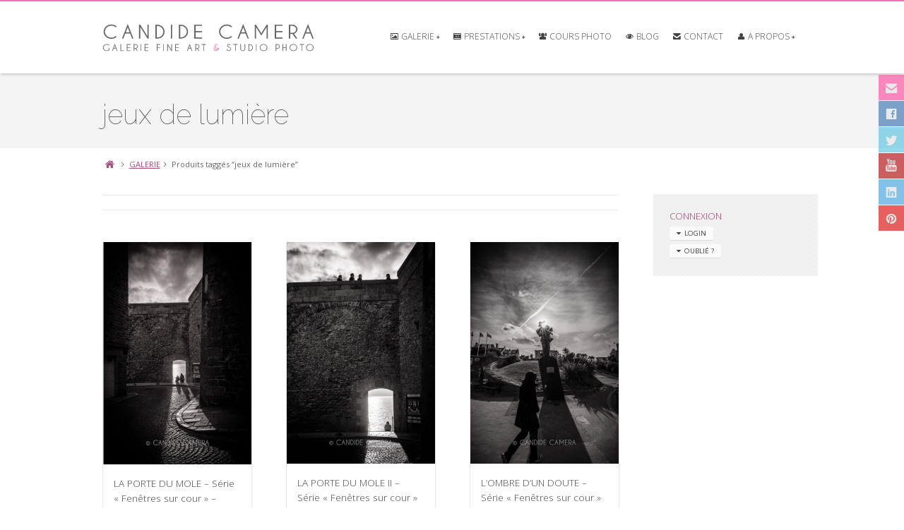

--- FILE ---
content_type: text/html; charset=UTF-8
request_url: http://www.candidecamera.fr/mot-cle-produit/jeux-de-lumiere
body_size: 57752
content:
<!DOCTYPE HTML>
<!-- Forte is a Pixedelic work on Wordpress platform | Manuel Masia (designer and developer) -->
<!--[if lte IE 7]> <html class="ie7" lang="fr-FR"> <![endif]-->
<!--[if IE 8]>     <html class="ie8" lang="fr-FR"> <![endif]-->
<!--[if IE 9]>     <html class="ie9" lang="fr-FR"> <![endif]-->
<!--[if gte IE 9]><html class="working" lang="fr-FR"><![endif]-->
<!--[if !IE]><!--><html class="working" lang="fr-FR"><!--<![endif]-->
<head>
    <meta http-equiv="Content-Type" content="text/html; charset=UTF-8" >
    
    <title>Photos de Dinard, Saint Malo et du Mont Saint-Michel</title>
<meta name="description" content="Séries de photos de Dinard, Saint Malo et du Mont Saint-Michel présentées par les photographes de la galerie d'art CANDIDE CAMERA: N.Samson et S.Courbier">
<meta name="keywords" content="photos, photographie, photographe galerie d'art, noir et blanc, Bretagne, Dinard, Saint Malo, Mont, Saint-Michel">

    <link rel="pingback" href="http://www.candidecamera.fr/xmlrpc.php">
            <link rel="shortcut icon" type="image/x-icon" href="http://www.candidecamera.fr/wp-content/uploads/2013/02/fav.png"> 
         
        
    <meta name="viewport" content="width=device-width, initial-scale=1">
    <!--///////////////////////////////////////////////////////////////////////////////////////////////////
    //
    //      Scripts
    //
    ///////////////////////////////////////////////////////////////////////////////////////////////////-->

    <!--mfunc pix_sc_code --><script type="text/javascript">var forte_theme_dir = "http://www.candidecamera.fr/wp-content/themes/forte";var forte_content_width = "990";var forte_icon_color = "";var forte_theme_pages = "0";var forte_home = "http://www.candidecamera.fr";var pix_CB_close = "fermer";var pix_CB_next = "suivant";var pix_CB_prev = "précédent";var pix_pie_bg = "#eaeaea";var pix_pie_stroke = "#424242";var pix_canvas_color = "#555555";</script><!--/mfunc pix_sc_code-->

    
    <!--[if lt IE 9]>
    <script src="http://www.candidecamera.fr/wp-content/themes/forte/scripts/html5.js"></script>
    <![endif]-->   
    
    
    <link rel="alternate" type="application/rss+xml" title="CANDIDE CAMERA - galerie d&#039;art photo &raquo; Flux" href="http://www.candidecamera.fr/feed" />
<link rel="alternate" type="application/rss+xml" title="CANDIDE CAMERA - galerie d&#039;art photo &raquo; Flux des commentaires" href="http://www.candidecamera.fr/comments/feed" />
<link rel='stylesheet' id='validate-engine-css-css'  href='http://www.candidecamera.fr/wp-content/plugins/wysija-newsletters/css/validationEngine.jquery.css?ver=2.6.10' type='text/css' media='all' />
<link rel='stylesheet' id='inoplugs_backgrounds_css-css'  href='http://www.candidecamera.fr/wp-content/plugins/wp-backgrounds-lite/includes/wp-backgrounds.css?ver=3.9.1' type='text/css' media='all' />
<link rel='stylesheet' id='apm-styles-css'  href='http://www.candidecamera.fr/wp-content/plugins/woocommerce-accepted-payment-methods/assets/css/style.css?ver=3.9.1' type='text/css' media='all' />
<link rel='stylesheet' id='fbshare-stylesheet-css'  href='http://www.candidecamera.fr/wp-content/plugins/woocommerce-facebook-share-like-button/css/fbshare.css?ver=3.9.1' type='text/css' media='all' />
<link rel='stylesheet' id='wooslider-flexslider-css'  href='http://www.candidecamera.fr/wp-content/plugins/wooslider/assets/css/flexslider.css?ver=1.0.1' type='text/css' media='all' />
<link rel='stylesheet' id='wooslider-common-css'  href='http://www.candidecamera.fr/wp-content/plugins/wooslider/assets/css/style.css?ver=1.0.1' type='text/css' media='all' />
<link rel='stylesheet' id='style-css'  href='http://www.candidecamera.fr/wp-content/themes/forte/style.css?ver=1.0' type='text/css' media='all' />
<link rel='stylesheet' id='css-include-css'  href='//www.candidecamera.fr/wp-content/uploads/css_include.css?ver=3.9.1' type='text/css' media='all' />
<script type='text/javascript' src='http://www.candidecamera.fr/wp-includes/js/jquery/jquery.js?ver=1.11.0'></script>
<script type='text/javascript' src='http://www.candidecamera.fr/wp-includes/js/jquery/jquery-migrate.min.js?ver=1.2.1'></script>
<script type='text/javascript' src='http://www.candidecamera.fr/wp-content/themes/forte/scripts/likesScript.js?ver=3.9.1'></script>
<script type='text/javascript' src='https://www.google.com/jsapi?ver=3.9.1'></script>
<script type='text/javascript' src='http://www.candidecamera.fr/wp-content/themes/forte/scripts/modernizr.pix.js?ver=3.9.1'></script>
<script type='text/javascript' src='http://www.candidecamera.fr/wp-includes/js/jquery/ui/jquery.ui.core.min.js?ver=1.10.4'></script>
<script type='text/javascript' src='http://www.candidecamera.fr/wp-includes/js/jquery/ui/jquery.ui.widget.min.js?ver=1.10.4'></script>
<script type='text/javascript' src='http://www.candidecamera.fr/wp-includes/js/swfobject.js?ver=2.2-20120417'></script>
<script type='text/javascript' src='http://www.candidecamera.fr/wp-content/themes/forte/scripts/forte.plugins.js?ver=0.1'></script>
<script type='text/javascript' src='http://www.candidecamera.fr/wp-includes/js/jquery/ui/jquery.ui.mouse.min.js?ver=1.10.4'></script>
<script type='text/javascript' src='http://www.candidecamera.fr/wp-content/themes/forte/scripts/jquery.ui.touch-punch.min.js?ver=1.0'></script>
<script type='text/javascript' src='http://www.candidecamera.fr/wp-includes/js/jquery/ui/jquery.ui.draggable.min.js?ver=1.10.4'></script>
<script type='text/javascript' src='http://www.candidecamera.fr/wp-content/themes/forte/scripts/jquery.mousewheel.jscrollpanemin.js?ver=1.0'></script>
<script type='text/javascript'>
/* <![CDATA[ */
var mejsL10n = {"language":"fr-FR","strings":{"Close":"Fermer","Fullscreen":"Plein \u00e9cran","Download File":"T\u00e9l\u00e9charger le fichier","Download Video":"T\u00e9l\u00e9charger la vid\u00e9o","Play\/Pause":"Lecture\/Pause","Mute Toggle":"Couper le son","None":"Aucun","Turn off Fullscreen":"Quitter le plein \u00e9cran","Go Fullscreen":"Passer en plein \u00e9cran","Unmute":"R\u00e9activer le son","Mute":"Muet","Captions\/Subtitles":"L\u00e9gendes\/Sous-titres"}};
var _wpmejsSettings = {"pluginPath":"\/wp-includes\/js\/mediaelement\/"};
/* ]]> */
</script>
<script type='text/javascript' src='http://www.candidecamera.fr/wp-includes/js/mediaelement/mediaelement-and-player.min.js?ver=2.14.2'></script>
<script type='text/javascript' src='http://www.candidecamera.fr/wp-includes/js/mediaelement/wp-mediaelement.js?ver=3.9.1'></script>
<script type='text/javascript' src='http://www.candidecamera.fr/wp-content/themes/forte/scripts/forte.js?ver=1.0'></script>
<link rel="EditURI" type="application/rsd+xml" title="RSD" href="http://www.candidecamera.fr/xmlrpc.php?rsd" />
<link rel="wlwmanifest" type="application/wlwmanifest+xml" href="http://www.candidecamera.fr/wp-includes/wlwmanifest.xml" /> 
<meta name="generator" content="WordPress 3.9.1" />
<meta name="generator" content="WooCommerce 2.1.12" />
			 
		<link rel="alternate" type="application/rss+xml"  title="Nouveaux produits taggés avec jeux+de+lumi%C3%A8re" href="http://www.candidecamera.fr/galerie/feed/?product_tag=jeux-de-lumiere" />
		<script type='text/javascript' src='https://www.google.com/jsapi'></script>
		<script>
		/********************************
	*
	*	Google fonts
	*
	********************************/
	google.load("webfont", "1");

	
	WebFontConfig = {
	    google: { 
			families: [ 'Open+Sans:200,200italic,300,300italic,400,400italic,500,500italic,600,600italic,700,700italic,800,800italic,900,900italic:latin', 'Oswald:200,200italic,300,300italic,400,400italic,500,500italic,600,600italic,700,700italic,800,800italic,900,900italic:latin', 'Josefin+Sans:100:latin', 'Open+Sans:300:greek', 'Open+Sans:300:latin', 'Raleway:100:latin', 'Open+Sans::latin' ]
		 }
	};

	
	
	jQuery(function(){
		jQuery('section img').each(function(){
			jQuery(this).removeAttr('width').removeAttr('height');
		});
	});

	</script>
<style></style>
</head>
<body class="archive tax-product_tag term-jeux-de-lumiere term-95 woocommerce woocommerce-page  cb_white    header_resize   is_not_mobile wpb-js-composer js-comp-ver-3.5.3 vc_responsive" data-uri="http://www.candidecamera.fr/wp-content/themes/forte" onunload="">

<div id="super_wrap">
    <div id="content_wrap">
        <!--mfunc pix_sc_code --><header data-height="101" data-referer=""><!--/mfunc pix_sc_code-->
        
            <div class="wrap_header">
            
                <div class="pix_column pix_column_990">
            
                    <h1 id="logo" class="alignleft">
                        <a href="http://www.candidecamera.fr" class="letmebe"><img src="//www.candidecamera.fr/wp-content/uploads/2013/04/Logo-simple2.png" style=""><span>CANDIDE CAMERA - galerie d&#039;art photo</span></a>
                    </h1>
                    <h2 id="logo_subtitle"><span>Galerie photo d&#039;art en ligne et en Bretagne à Dinard - Saint-Malo</span></h2>                
                    <nav class="alignright" data-listart="100" data-liend="70">
                    
                        <div>
                        
                        <ul id="menu-menu-1" class="menu"><li class="menu-item menu-item-type-custom menu-item-object-custom menu-item-has-children menu-item-634"><a href="#"><span><i class="icon-picture pix_icon_menu"></i>GALERIE</span></a><ul class='children'>	<li><a href="http://www.candidecamera.fr/categorie-produit/toutes-les-collections">TOUTES LES COLLECTIONS</a></li>	<li><a href="http://www.candidecamera.fr/categorie-produit/ondes2">Série &laquo;&nbsp;ONDES II&nbsp;&raquo;<br><small>Vibrations bleues et mordorées</small></a></li>	<li><a href="http://www.candidecamera.fr/categorie-produit/ondes1">Série &laquo;&nbsp;Ondes I&nbsp;&raquo;<br><small>Photographie abstraite</small></a></li>	<li><a title="Seascapes minimalistes" href="http://www.candidecamera.fr/categorie-produit/serie-serenity">SERENITY</a></li>	<li><a href="http://www.candidecamera.fr/categorie-produit/serie-tombelene">TOMBELENE<br><small>Escapades en baie du Mont Saint-Michel</small></a></li>	<li><a href="http://www.candidecamera.fr/categorie-produit/serie-fenetres-sur-cour">FENÊTRES SUR COUR<br><small>Cités de la côte d’émeraude</small></a></li>	<li><a href="http://www.candidecamera.fr/categorie-produit/serie-mokens">MOKENS !<br><small>Le peuple de l’eau</small></a></li>	<li><a href="http://www.candidecamera.fr/categorie-produit/serie-du-ciel">DU CIEL<br><small>Vagues &#038; sables vus du ciel</small></a></li>	<li><a href="http://www.candidecamera.fr/galerie/coffrets-cadeau">COFFRETS CADEAU</a></li>	<li><a href="http://www.candidecamera.fr/tirages-2">QUALITÉ DES TIRAGES</a></li></ul></li><li class="menu-item menu-item-type-custom menu-item-object-custom menu-item-has-children menu-item-606"><a href="#"><span><i class="icon-camera-retro pix_icon_menu"></i>PRESTATIONS</span></a><ul class='children'>	<li><a href="http://www.candidecamera.fr/category/archi">ARCHITECTURE</a></li>	<li><a href="http://www.candidecamera.fr/reportages">CORPORATE &#038; INSTITUTIONNEL</a></li>	<li><a href="http://www.candidecamera.fr/tirages-2">TIRAGES D&rsquo;ART</a></li>	<li><a href="http://www.candidecamera.fr/galerie/coffrets-cadeau">COFFRETS CADEAU</a></li>	<li><a href="http://www.candidecamera.fr/studio-2">SÉANCES PHOTO</a></li>	<li><a href="http://www.candidecamera.fr/reportage-de-mariage">REPORTAGES DE MARIAGE</a></li></ul></li><li class="menu-item menu-item-type-post_type menu-item-object-page menu-item-9054"><a href="http://www.candidecamera.fr/cours-particuliers-et-stages-photo-le-tour-de-nos-formations-photo"><span><i class="icon-group pix_icon_menu"></i>COURS PHOTO</span></a></li><li class="menu-item menu-item-type-taxonomy menu-item-object-category menu-item-9056"><a href="http://www.candidecamera.fr/category/actualites"><span><i class="icon-eye-open pix_icon_menu"></i>BLOG</span></a></li><li class="menu-item menu-item-type-post_type menu-item-object-page menu-item-271"><a href="http://www.candidecamera.fr/contact-2"><span><i class="icon-envelope-alt pix_icon_menu"></i>CONTACT</span></a></li><li class="menu-item menu-item-type-custom menu-item-object-custom menu-item-has-children menu-item-624"><a href="#"><span><i class="icon-user pix_icon_menu"></i>A PROPOS</span></a><ul class='children'>	<li><a href="http://www.candidecamera.fr/presentation-2">L&rsquo;ÉQUIPE</a></li>	<li><a href="http://www.candidecamera.fr/category/publications">PUBLICATIONS<br><small>Feuilletez quelques-uns de nos ouvrages</small></a></li>	<li><a href="http://www.candidecamera.fr/category/videos">VIDEOS<br><small>« Makings off » &#038; passages TV</small></a></li>	<li><a href="http://www.candidecamera.fr/category/presse">PRESSE<br><small>Nos dossiers &#038; Articles de presse</small></a></li></ul></li></ul><div class="menu-menu-container"><select id="pix_select_menu"><option value="GALERIE" class="menu-item menu-item-type-custom menu-item-object-custom menu-item-has-children menu-item-634" data-href="#">GALERIE<option value="-  TOUTES LES COLLECTIONS" class="menu-item menu-item-type-taxonomy menu-item-object-product_cat menu-item-640" data-href="http://www.candidecamera.fr/categorie-produit/toutes-les-collections">-  TOUTES LES COLLECTIONS</option>
<option value="-  Série &laquo;&nbsp;ONDES II&nbsp;&raquo;" class="menu-item menu-item-type-taxonomy menu-item-object-product_cat menu-item-12974" data-href="http://www.candidecamera.fr/categorie-produit/ondes2">-  Série &laquo;&nbsp;ONDES II&nbsp;&raquo;</option>
<option value="-  Série &laquo;&nbsp;Ondes I&nbsp;&raquo;" class="menu-item menu-item-type-taxonomy menu-item-object-product_cat menu-item-12607" data-href="http://www.candidecamera.fr/categorie-produit/ondes1">-  Série &laquo;&nbsp;Ondes I&nbsp;&raquo;</option>
<option value="-  SERENITY" class="menu-item menu-item-type-taxonomy menu-item-object-product_cat menu-item-10518" data-href="http://www.candidecamera.fr/categorie-produit/serie-serenity">-  SERENITY</option>
<option value="-  TOMBELENE" class="menu-item menu-item-type-taxonomy menu-item-object-product_cat menu-item-648" data-href="http://www.candidecamera.fr/categorie-produit/serie-tombelene">-  TOMBELENE</option>
<option value="-  FENÊTRES SUR COUR" class="menu-item menu-item-type-taxonomy menu-item-object-product_cat menu-item-653" data-href="http://www.candidecamera.fr/categorie-produit/serie-fenetres-sur-cour">-  FENÊTRES SUR COUR</option>
<option value="-  MOKENS !" class="menu-item menu-item-type-taxonomy menu-item-object-product_cat menu-item-1312" data-href="http://www.candidecamera.fr/categorie-produit/serie-mokens">-  MOKENS !</option>
<option value="-  DU CIEL" class="menu-item menu-item-type-taxonomy menu-item-object-product_cat menu-item-650" data-href="http://www.candidecamera.fr/categorie-produit/serie-du-ciel">-  DU CIEL</option>
<option value="-  COFFRETS CADEAU" class="menu-item menu-item-type-post_type menu-item-object-product menu-item-7979" data-href="http://www.candidecamera.fr/galerie/coffrets-cadeau">-  COFFRETS CADEAU</option>
<option value="-  QUALITÉ DES TIRAGES" class="menu-item menu-item-type-post_type menu-item-object-page menu-item-7931" data-href="http://www.candidecamera.fr/tirages-2">-  QUALITÉ DES TIRAGES</option>
<option value="PRESTATIONS" class="menu-item menu-item-type-custom menu-item-object-custom menu-item-has-children menu-item-606" data-href="#">PRESTATIONS<option value="-  ARCHITECTURE" class="menu-item menu-item-type-taxonomy menu-item-object-category menu-item-10189" data-href="http://www.candidecamera.fr/category/archi">-  ARCHITECTURE</option>
<option value="-  CORPORATE &#038; INSTITUTIONNEL" class="menu-item menu-item-type-post_type menu-item-object-page menu-item-11439" data-href="http://www.candidecamera.fr/reportages">-  CORPORATE &#038; INSTITUTIONNEL</option>
<option value="-  TIRAGES D&rsquo;ART" class="menu-item menu-item-type-post_type menu-item-object-page menu-item-7845" data-href="http://www.candidecamera.fr/tirages-2">-  TIRAGES D&rsquo;ART</option>
<option value="-  COFFRETS CADEAU" class="menu-item menu-item-type-post_type menu-item-object-product menu-item-7980" data-href="http://www.candidecamera.fr/galerie/coffrets-cadeau">-  COFFRETS CADEAU</option>
<option value="-  SÉANCES PHOTO" class="menu-item menu-item-type-post_type menu-item-object-page menu-item-9278" data-href="http://www.candidecamera.fr/studio-2">-  SÉANCES PHOTO</option>
<option value="-  REPORTAGES DE MARIAGE" class="menu-item menu-item-type-post_type menu-item-object-page menu-item-11105" data-href="http://www.candidecamera.fr/reportage-de-mariage">-  REPORTAGES DE MARIAGE</option>
<option value="COURS PHOTO" class="menu-item menu-item-type-post_type menu-item-object-page menu-item-9054" data-href="http://www.candidecamera.fr/cours-particuliers-et-stages-photo-le-tour-de-nos-formations-photo">COURS PHOTO</option>
<option value="BLOG" class="menu-item menu-item-type-taxonomy menu-item-object-category menu-item-9056" data-href="http://www.candidecamera.fr/category/actualites">BLOG</option>
<option value="CONTACT" class="menu-item menu-item-type-post_type menu-item-object-page menu-item-271" data-href="http://www.candidecamera.fr/contact-2">CONTACT</option>
<option value="A PROPOS" class="menu-item menu-item-type-custom menu-item-object-custom menu-item-has-children menu-item-624" data-href="#">A PROPOS<option value="-  L&rsquo;ÉQUIPE" class="menu-item menu-item-type-post_type menu-item-object-page menu-item-643" data-href="http://www.candidecamera.fr/presentation-2">-  L&rsquo;ÉQUIPE</option>
<option value="-  PUBLICATIONS" class="menu-item menu-item-type-taxonomy menu-item-object-category menu-item-645" data-href="http://www.candidecamera.fr/category/publications">-  PUBLICATIONS</option>
<option value="-  VIDEOS" class="menu-item menu-item-type-taxonomy menu-item-object-category menu-item-680" data-href="http://www.candidecamera.fr/category/videos">-  VIDEOS</option>
<option value="-  PRESSE" class="menu-item menu-item-type-taxonomy menu-item-object-category menu-item-633" data-href="http://www.candidecamera.fr/category/presse">-  PRESSE</option>
</select></div>
                        </div>
                    
                    </nav>
                    
                </div><!-- .pix_column_990 -->
                
            </div>
                <div class="shadow bottom">
                </div><!-- .shadow.bottom -->
                
                <div class="click_aside click_aside_left">
                    <div>
                                            <div style="
                                                                                    "
                            
                                                        > 

                            
                            <i class=""></i>

                            
                        </div>
                                                </div>
                </div>

                <div class="click_aside click_aside_right">
                    <div>
                                            <div style="
                            color:#eaeaea;                            background:rgba(255,76,162,0.65);    filter:progid:DXImageTransform.Microsoft.gradient(startColorstr=#b2ff4ca2, endColorstr=#b2ff4ca2);                            "
                            data-tip="Inscrivez-vous à notre newsletter et recevez, nos fonds d'écrans, invitations, et conseils photo"
                                                        > 

                            <a href="http://www.candidecamera.fr/fond-decran-hd-gratuit"target="_blank"                            >
                            <i class="icon-envelope-alt"></i>

                            </a>
                        </div>
                                                    <div style="
                            color:#eaeaea;                            background:rgba(59,118,177,0.65);    filter:progid:DXImageTransform.Microsoft.gradient(startColorstr=#b23b76b1, endColorstr=#b23b76b1);                            "
                            data-tip="Notre compte Facebook et ses fameuses images du jour !"
                                                        > 

                            <a href="http://www.facebook.com/candidecamera"target="_blank"                            >
                            <i class="icon-facebook-sign"></i>

                            </a>
                        </div>
                                                    <div style="
                            color:#eaeaea;                            background:rgba(89,194,225,0.65);    filter:progid:DXImageTransform.Microsoft.gradient(startColorstr=#b259c2e1, endColorstr=#b259c2e1);                            "
                            data-tip="Notre compte twitter"
                                                        > 

                            <a href="http://twitter.com/candidecamera"target="_blank"                            >
                            <i class="icon-twitter-sign"></i>

                            </a>
                        </div>
                                                    <div style="
                            color:#eaeaea;                            background:rgba(175,8,8,0.65);    filter:progid:DXImageTransform.Microsoft.gradient(startColorstr=#b2af0808, endColorstr=#b2af0808);                            "
                            data-tip="Nos conseils photo en vidéo sur Youtube"
                                                        > 

                            <a href="http://www.youtube.com/user/CandideCameraTV"target="_blank"                            >
                            <i class="icon-youtube-sign"></i>

                            </a>
                        </div>
                                                    <div style="
                            color:#eaeaea;                            background:rgba(64,162,221,0.65);    filter:progid:DXImageTransform.Microsoft.gradient(startColorstr=#b240a2dd, endColorstr=#b240a2dd);                            "
                            data-tip="Notre profil Linkedin"
                                                        > 

                            <a href="http://fr.linkedin.com/in/sebastiencourbierphotographe/"target="_blank"                            >
                            <i class="icon-linkedin-sign"></i>

                            </a>
                        </div>
                                                    <div style="
                            color:#eaeaea;                            background:rgba(218,11,11,0.65);    filter:progid:DXImageTransform.Microsoft.gradient(startColorstr=#b2da0b0b, endColorstr=#b2da0b0b);                            "
                            data-tip="Nos meilleurs images sur Pinterest"
                                                        > 

                            <a href="http://pinterest.com/candidecamera/"target="_blank"                            >
                            <i class="icon-pinterest"></i>

                            </a>
                        </div>
                                                </div>
                 </div><!-- .click_aside_right -->        
    
       </header>
    <div id="content">
               
        <article>
        
			
                                    <section class="pix_divider firstDivider">
                        <div class="pix_column pix_column_990">
    						
                                <h1><span>
																																							jeux de lumière									
									                                </span></h1>
																	<p class="h1_subtitle"><span></span></p>
								                        </div><!-- .pix_column_990 -->
                    </section>
                    
                    <section id="pix_breadcrumbs">
                        <div class="pix_column pix_column_990">
                                <ul id="breadcrumbs"><li><a class="home" href="http://www.candidecamera.fr"><i class="icon-home"></i></a> </li><li class="bread_separator"><i class="icon-next-slide"></i></li><li><a href="http://www.candidecamera.fr/galerie">GALERIE</a> </li><li class="bread_separator"><i class="icon-next-slide"></i></li><li>Produits taggés &ldquo;jeux de lumière&rdquo;</li></ul>                        

                        </div><!-- .pix_column_990 -->
                    </section>
                    
                    <div class="clearone"></div>
                
				<div class="products">

				
			<div class="wrap_filter">


               <div class="pix_column pix_column_990 pix_loop_first">
                	                    <div class="pix_column pix_column_730 alignleft">

                	                    <section class="filters_section">

                        <div class="pix_column filters_wrap">
                            
                                                
                        
                        
                    </div><!-- .pix_column_990 -->

                    <div class="clear"></div>

                    </section>
                    <div class="clear"></div>
                
                	
                   
                    <div class="pix_column pix_column_730 alignleft">
 
 						
						
						
						<ul class="products">
						<div class="pix_simple_grid pix_load_content masonry" data-cols="3">            

						

							
                                                                                   
                        
                                                           <div class="entry post-id-1040 alignleft" data-sort="all architecture douceur-de-vivre jeux-de-lumiere photographie-de-rue saint-malo ">
                                
									

									<div class="pix_column pix_column_thumb pix_column_210 alignleft"><a href="http://www.candidecamera.fr/galerie/la-porte-du-mole-serie-fenetres-sur-cour-cites-de-la-cote-demeraude-copie" title="Atteindre LA PORTE DU MOLE &#8211; Série &laquo;&nbsp;Fenêtres sur cour&nbsp;&raquo; &#8211; Cités de la côte d&rsquo;émeraude" rel="bookmark"><img width="210" height="315" src="http://www.candidecamera.fr/wp-content/uploads/2013/03/CANDIDE_CAMERA_DINARD_SAINT-MALO__DSC8894_b-210x315.jpg" class="attachment-one_column wp-post-image" alt="LA PORTE DU MOLE – Série « Fenêtres sur cour » – Cités de la côte d’émeraude" /></a><div class="entry-content"><h5><a href="http://www.candidecamera.fr/galerie/la-porte-du-mole-serie-fenetres-sur-cour-cites-de-la-cote-demeraude-copie" title="Atteindre LA PORTE DU MOLE &#8211; Série &laquo;&nbsp;Fenêtres sur cour&nbsp;&raquo; &#8211; Cités de la côte d&rsquo;émeraude" rel="bookmark">LA PORTE DU MOLE &#8211; Série &laquo;&nbsp;Fenêtres sur cour&nbsp;&raquo; &#8211; Cités de la côte d&rsquo;émeraude</a></h5>
	<span class="price"><span class="amount">25.00&nbsp;&euro;</span>&ndash;<span class="amount">1,500.00&nbsp;&euro;</span></span>
<div class="entry-meta">														<a href="http://www.candidecamera.fr/galerie/la-porte-du-mole-serie-fenetres-sur-cour-cites-de-la-cote-demeraude-copie" rel="nofollow" data-product_id="1040" data-product_sku="DSC8893" class="button add_to_cart_button product_type_variable">Choix des options</a></div></div>
				                            </div>
                                                                                
                                </div><!-- .entry -->

                                <span class="maybe_clear alignleft"></span>
                                        
                            

                                                                                    
                        
                                                           <div class="entry post-id-1053 alignleft" data-sort="all architecture douceur-de-vivre jeux-de-lumiere photographie-de-rue saint-malo ">
                                
									

									<div class="pix_column pix_column_thumb pix_column_210 alignleft"><a href="http://www.candidecamera.fr/galerie/la-porte-du-mole-ii-serie-fenetres-sur-cour-cites-de-la-cote-demeraude-3" title="Atteindre LA PORTE DU MOLE II &#8211; Série &laquo;&nbsp;Fenêtres sur cour&nbsp;&raquo; &#8211; Cités de la côte d&rsquo;émeraude" rel="bookmark"><img width="210" height="314" src="http://www.candidecamera.fr/wp-content/uploads/2013/03/CANDIDE_CAMERA_DINARD_SAINT-MALO__DSC8896-210x314.jpg" class="attachment-one_column wp-post-image" alt="CANDIDE_CAMERA_DINARD_SAINT-MALO__DSC8896" /></a><div class="entry-content"><h5><a href="http://www.candidecamera.fr/galerie/la-porte-du-mole-ii-serie-fenetres-sur-cour-cites-de-la-cote-demeraude-3" title="Atteindre LA PORTE DU MOLE II &#8211; Série &laquo;&nbsp;Fenêtres sur cour&nbsp;&raquo; &#8211; Cités de la côte d&rsquo;émeraude" rel="bookmark">LA PORTE DU MOLE II &#8211; Série &laquo;&nbsp;Fenêtres sur cour&nbsp;&raquo; &#8211; Cités de la côte d&rsquo;émeraude</a></h5>
	<span class="price"><span class="amount">25.00&nbsp;&euro;</span>&ndash;<span class="amount">1,500.00&nbsp;&euro;</span></span>
<div class="entry-meta">														<a href="http://www.candidecamera.fr/galerie/la-porte-du-mole-ii-serie-fenetres-sur-cour-cites-de-la-cote-demeraude-3" rel="nofollow" data-product_id="1053" data-product_sku="DSC8896" class="button add_to_cart_button product_type_variable">Choix des options</a></div></div>
				                            </div>
                                                                                
                                </div><!-- .entry -->

                                <span class="maybe_clear alignleft"></span>
                                        
                            

                                                                                    
                        
                                                           <div class="entry post-id-1151 alignleft" data-sort="all dinard douceur-de-vivre jeux-de-lumiere noir-blanc photographie-de-rue ">
                                
									

									<div class="pix_column pix_column_thumb pix_column_210 alignleft"><a href="http://www.candidecamera.fr/galerie/lombre-dun-doute-serie-fenetres-sur-cour-cites-de-la-cote-demeraude" title="Atteindre L&rsquo;OMBRE D&rsquo;UN DOUTE &#8211; Série &laquo;&nbsp;Fenêtres sur cour&nbsp;&raquo; &#8211; Cités de la côte d&rsquo;émeraude" rel="bookmark"><img width="210" height="314" src="http://www.candidecamera.fr/wp-content/uploads/2013/03/CANDIDE_CAMERA_DINARD_SAINT-MALO__DSC6932-210x314.jpg" class="attachment-one_column wp-post-image" alt="CANDIDE_CAMERA_DINARD_SAINT-MALO__DSC6932" /></a><div class="entry-content"><h5><a href="http://www.candidecamera.fr/galerie/lombre-dun-doute-serie-fenetres-sur-cour-cites-de-la-cote-demeraude" title="Atteindre L&rsquo;OMBRE D&rsquo;UN DOUTE &#8211; Série &laquo;&nbsp;Fenêtres sur cour&nbsp;&raquo; &#8211; Cités de la côte d&rsquo;émeraude" rel="bookmark">L&rsquo;OMBRE D&rsquo;UN DOUTE &#8211; Série &laquo;&nbsp;Fenêtres sur cour&nbsp;&raquo; &#8211; Cités de la côte d&rsquo;émeraude</a></h5>
	<span class="price"><span class="amount">25.00&nbsp;&euro;</span>&ndash;<span class="amount">1,500.00&nbsp;&euro;</span></span>
<div class="entry-meta">														<a href="http://www.candidecamera.fr/galerie/lombre-dun-doute-serie-fenetres-sur-cour-cites-de-la-cote-demeraude" rel="nofollow" data-product_id="1151" data-product_sku="DSC6932" class="button add_to_cart_button product_type_variable">Choix des options</a></div></div>
				                            </div>
                                                                                
                                </div><!-- .entry -->

                                <span class="maybe_clear alignleft"></span>
                                        
                            

                                                                                    
                        
                                                           <div class="entry post-id-1193 alignleft" data-sort="all architecture ciels dinard jeux-de-lumiere mer noir-blanc ">
                                
									

									<div class="pix_column pix_column_thumb pix_column_210 alignleft"><a href="http://www.candidecamera.fr/galerie/precipitation-sur-le-decolle-serie-fenetres-sur-cour-cites-de-la-cote-demeraude" title="Atteindre PRÉCIPITATION SUR LE DÉCOLLÉ  &#8211; Série &laquo;&nbsp;Fenêtres sur cour&nbsp;&raquo; &#8211; Cités de la côte d&rsquo;émeraude" rel="bookmark"><img width="210" height="140" src="http://www.candidecamera.fr/wp-content/uploads/2013/03/CANDIDE_CAMERA_DINARD_SAINT-MALO__DSC3072-Modifier-210x140.jpg" class="attachment-one_column wp-post-image" alt="CANDIDE_CAMERA_DINARD_SAINT-MALO__DSC3072" /></a><div class="entry-content"><h5><a href="http://www.candidecamera.fr/galerie/precipitation-sur-le-decolle-serie-fenetres-sur-cour-cites-de-la-cote-demeraude" title="Atteindre PRÉCIPITATION SUR LE DÉCOLLÉ  &#8211; Série &laquo;&nbsp;Fenêtres sur cour&nbsp;&raquo; &#8211; Cités de la côte d&rsquo;émeraude" rel="bookmark">PRÉCIPITATION SUR LE DÉCOLLÉ  &#8211; Série &laquo;&nbsp;Fenêtres sur cour&nbsp;&raquo; &#8211; Cités de la côte d&rsquo;émeraude</a></h5>
	<span class="price"><span class="amount">25.00&nbsp;&euro;</span>&ndash;<span class="amount">1,500.00&nbsp;&euro;</span></span>
<div class="entry-meta">														<a href="http://www.candidecamera.fr/galerie/precipitation-sur-le-decolle-serie-fenetres-sur-cour-cites-de-la-cote-demeraude" rel="nofollow" data-product_id="1193" data-product_sku="DSC3072" class="button add_to_cart_button product_type_variable">Choix des options</a></div></div>
				                            </div>
                                                                                
                                </div><!-- .entry -->

                                <span class="maybe_clear alignleft"></span>
                                        
                            

                                                                                    
                        
                                                           <div class="entry post-id-1087 alignleft" data-sort="all dinard jeux-de-lumiere noir-blanc ">
                                
									

									<div class="pix_column pix_column_thumb pix_column_210 alignleft"><a href="http://www.candidecamera.fr/galerie/le-dernier-rayon-ii-serie-fenetres-sur-cour-cites-de-la-cote-demeraude-2" title="Atteindre LE DERNIER RAYON II &#8211; Série &laquo;&nbsp;Fenêtres sur cour&nbsp;&raquo; &#8211; Cités de la côte d&rsquo;émeraude" rel="bookmark"><img width="210" height="140" src="http://www.candidecamera.fr/wp-content/uploads/2013/03/CANDIDE_CAMERA_DINARD_SAINT-MALO__DSC9484-210x140.jpg" class="attachment-one_column wp-post-image" alt="CANDIDE_CAMERA_DINARD_SAINT-MALO__DSC9484" /></a><div class="entry-content"><h5><a href="http://www.candidecamera.fr/galerie/le-dernier-rayon-ii-serie-fenetres-sur-cour-cites-de-la-cote-demeraude-2" title="Atteindre LE DERNIER RAYON II &#8211; Série &laquo;&nbsp;Fenêtres sur cour&nbsp;&raquo; &#8211; Cités de la côte d&rsquo;émeraude" rel="bookmark">LE DERNIER RAYON II &#8211; Série &laquo;&nbsp;Fenêtres sur cour&nbsp;&raquo; &#8211; Cités de la côte d&rsquo;émeraude</a></h5>
	<span class="price"><span class="amount">25.00&nbsp;&euro;</span>&ndash;<span class="amount">1,500.00&nbsp;&euro;</span></span>
<div class="entry-meta">														<a href="http://www.candidecamera.fr/galerie/le-dernier-rayon-ii-serie-fenetres-sur-cour-cites-de-la-cote-demeraude-2" rel="nofollow" data-product_id="1087" data-product_sku="DSC9484" class="button add_to_cart_button product_type_variable">Choix des options</a></div></div>
				                            </div>
                                                                                
                                </div><!-- .entry -->

                                <span class="maybe_clear alignleft"></span>
                                        
                            

                                                                                    
                        
                                                           <div class="entry post-id-1073 alignleft" data-sort="all dinard jeux-de-lumiere noir-blanc ">
                                
									

									<div class="pix_column pix_column_thumb pix_column_210 alignleft"><a href="http://www.candidecamera.fr/galerie/le-dernier-rayon-serie-fenetres-sur-cour-cites-de-la-cote-demeraude" title="Atteindre LE DERNIER RAYON &#8211; Série &laquo;&nbsp;Fenêtres sur cour&nbsp;&raquo; &#8211; Cités de la côte d&rsquo;émeraude" rel="bookmark"><img width="210" height="314" src="http://www.candidecamera.fr/wp-content/uploads/2013/03/CANDIDE_CAMERA_DINARD_SAINT-MALO__DSC9486-210x314.jpg" class="attachment-one_column wp-post-image" alt="LE DERNIER RAYON – Série « Fenêtres sur cour » – Cités de la côte d’émeraude" /></a><div class="entry-content"><h5><a href="http://www.candidecamera.fr/galerie/le-dernier-rayon-serie-fenetres-sur-cour-cites-de-la-cote-demeraude" title="Atteindre LE DERNIER RAYON &#8211; Série &laquo;&nbsp;Fenêtres sur cour&nbsp;&raquo; &#8211; Cités de la côte d&rsquo;émeraude" rel="bookmark">LE DERNIER RAYON &#8211; Série &laquo;&nbsp;Fenêtres sur cour&nbsp;&raquo; &#8211; Cités de la côte d&rsquo;émeraude</a></h5>
	<span class="price"><span class="amount">25.00&nbsp;&euro;</span>&ndash;<span class="amount">1,500.00&nbsp;&euro;</span></span>
<div class="entry-meta">														<a href="http://www.candidecamera.fr/galerie/le-dernier-rayon-serie-fenetres-sur-cour-cites-de-la-cote-demeraude" rel="nofollow" data-product_id="1073" data-product_sku="DSC9486" class="button add_to_cart_button product_type_variable">Choix des options</a></div></div>
				                            </div>
                                                                                
                                </div><!-- .entry -->

                                <span class="maybe_clear alignleft"></span>
                                        
                            

                                                                                    
                        
                                                           <div class="entry post-id-1120 alignleft" data-sort="all architecture douceur-de-vivre jeux-de-lumiere noir-blanc photographie-de-rue saint-malo ">
                                
									

									<div class="pix_column pix_column_thumb pix_column_210 alignleft"><a href="http://www.candidecamera.fr/galerie/le-haut-du-pave-serie-fenetres-sur-cour-cites-de-la-cote-demeraude" title="Atteindre LE HAUT DU PAVÉ &#8211; Série &laquo;&nbsp;Fenêtres sur cour&nbsp;&raquo; &#8211; Cités de la côte d&rsquo;émeraude" rel="bookmark"><img width="210" height="314" src="http://www.candidecamera.fr/wp-content/uploads/2013/03/CANDIDE_CAMERA_DINARD_SAINT-MALO__DSC8872-210x314.jpg" class="attachment-one_column wp-post-image" alt="CANDIDE_CAMERA_DINARD_SAINT-MALO__DSC8872" /></a><div class="entry-content"><h5><a href="http://www.candidecamera.fr/galerie/le-haut-du-pave-serie-fenetres-sur-cour-cites-de-la-cote-demeraude" title="Atteindre LE HAUT DU PAVÉ &#8211; Série &laquo;&nbsp;Fenêtres sur cour&nbsp;&raquo; &#8211; Cités de la côte d&rsquo;émeraude" rel="bookmark">LE HAUT DU PAVÉ &#8211; Série &laquo;&nbsp;Fenêtres sur cour&nbsp;&raquo; &#8211; Cités de la côte d&rsquo;émeraude</a></h5>
	<span class="price"><span class="amount">25.00&nbsp;&euro;</span>&ndash;<span class="amount">1,500.00&nbsp;&euro;</span></span>
<div class="entry-meta">														<a href="http://www.candidecamera.fr/galerie/le-haut-du-pave-serie-fenetres-sur-cour-cites-de-la-cote-demeraude" rel="nofollow" data-product_id="1120" data-product_sku="DSC8872" class="button add_to_cart_button product_type_variable">Choix des options</a></div></div>
				                            </div>
                                                                                
                                </div><!-- .entry -->

                                <span class="maybe_clear alignleft"></span>
                                        
                            

                                                                                    
                        
                                                           <div class="entry post-id-936 alignleft" data-sort="all architecture dinard douceur-de-vivre jeux-de-lumiere noir-blanc photographie-de-rue ">
                                
									

									<div class="pix_column pix_column_thumb pix_column_210 alignleft"><a href="http://www.candidecamera.fr/galerie/mes-boulistes-serie-fenetres-sur-cour-cites-de-la-cote-demeraude" title="Atteindre MES BOULISTES &#8211; Série &laquo;&nbsp;Fenêtres sur cour&nbsp;&raquo; &#8211; Cités de la côte d&rsquo;émeraude" rel="bookmark"><img width="210" height="210" src="http://www.candidecamera.fr/wp-content/uploads/2013/01/CANDIDE_CAMERA_DINARD_SAINT-MALO__DSC07971-210x210.jpg" class="attachment-one_column wp-post-image" alt="Série &quot;Fenêtre sur cour&quot; - Mes boulistes" /></a><div class="entry-content"><h5><a href="http://www.candidecamera.fr/galerie/mes-boulistes-serie-fenetres-sur-cour-cites-de-la-cote-demeraude" title="Atteindre MES BOULISTES &#8211; Série &laquo;&nbsp;Fenêtres sur cour&nbsp;&raquo; &#8211; Cités de la côte d&rsquo;émeraude" rel="bookmark">MES BOULISTES &#8211; Série &laquo;&nbsp;Fenêtres sur cour&nbsp;&raquo; &#8211; Cités de la côte d&rsquo;émeraude</a></h5>
	<span class="price"><span class="amount">25.00&nbsp;&euro;</span>&ndash;<span class="amount">1,500.00&nbsp;&euro;</span></span>
<div class="entry-meta">														<a href="http://www.candidecamera.fr/galerie/mes-boulistes-serie-fenetres-sur-cour-cites-de-la-cote-demeraude" rel="nofollow" data-product_id="936" data-product_sku="DSC0797" class="button add_to_cart_button product_type_variable">Choix des options</a></div></div>
				                            </div>
                                                                                
                                </div><!-- .entry -->

                                <span class="maybe_clear alignleft"></span>
                                        
                            

                                        
	                            
	                        
	            			</div><!-- .simple_grid -->
						

                        
						</ul>

	                    </div><!-- .pix_column_990 -->
                    </div><!-- .pix_column -->
                        
                    
				<aside class="pix_sidebar pix_column pix_column_210 alignright">
	<div id="pixloginform-3" class="pix_widget widget_pixloginform"><h6>Connexion</h6>


<div id="login-register-password">

	
	<div class="pix_accordion">
		<a href="#tab1_login" class="header_accordion">Login</a>
		<div id="tab1_login" class="tab_content_login"><div>

			
			<form method="post" action="http://www.candidecamera.fr/wp-login.php" class="wp-user-form">
				<div class="username">
					<label for="user_login">Nom d'utilisateur: </label>
					<input type="text" name="log" value="" size="20" id="user_login" tabindex="11">
				</div>
				<div class="password">
					<label for="user_pass">Mot de passe: </label>
					<input type="password" name="pwd" value="" size="20" id="user_pass" tabindex="12">
				</div>
				<div class="login_fields">
					<div class="rememberme alignright">
						<label for="rememberme">
							<input type="checkbox" name="rememberme" value="forever" checked="checked" id="rememberme" tabindex="13"> Remember me
						</label>
					</div>
										<input type="submit" name="user-submit" value="Login" tabindex="14" class="user-submit second_color">
					<input type="hidden" name="redirect_to" value="/mot-cle-produit/jeux-de-lumiere">
					<input type="hidden" name="user-cookie" value="1">
				</div>
			</form>
		</div></div>
				<a href="#tab3_login" class="header_accordion">Oublié ?</a>
		<div id="tab3_login" class="tab_content_login"><div>
			<form method="post" action="http://www.candidecamera.fr/wp-login.php?action=lostpassword" class="wp-user-form">
				<div class="username_or_email">
					<label for="user_login_forgot" class="hide">Nom d'utilisateur ou Email: </label>
					<input type="text" name="user_login" value="" size="20" id="user_login_forgot" tabindex="1001">
				</div>
				<div class="login_fields">
										<input type="submit" name="user-submit" value="Réinitialiser le mot de passe" class="user-submit" tabindex="1002">
					<input type="hidden" name="redirect_to" value="/mot-cle-produit/jeux-de-lumiere?reset=true">
					<input type="hidden" name="user-cookie" value="1">
				</div>
			</form>
		</div></div>
	</div>

	
</div>



		</div></aside>


				</div><!-- .pix_column_990 -->

		</div>


		<div class="clear"></div>

		        
        </article>
        
    </div><!-- #content -->
    
        <footer>
            <div class="pix_column pix_column_990">
            

            <div class="pix_column_210 alignleft">
                <div id="nav_menu-4" class="pix_widget widget_nav_menu"><h6>Nos engagements</h6><div class="menu-nos-engagements-container"><ul id="menu-nos-engagements" class="menu"><li id="menu-item-9145" class="menu-item menu-item-type-post_type menu-item-object-page menu-item-9145"><a href="http://www.candidecamera.fr/806-2">Garantie satisfait ou remboursé</a></li>
<li id="menu-item-9144" class="menu-item menu-item-type-post_type menu-item-object-page menu-item-9144"><a href="http://www.candidecamera.fr/livraison_gratuite">Livraison gratuite*</a></li>
<li id="menu-item-9147" class="menu-item menu-item-type-post_type menu-item-object-page menu-item-9147"><a href="http://www.candidecamera.fr/tirages-2">Tirages garantis 100 ans</a></li>
<li id="menu-item-9148" class="menu-item menu-item-type-post_type menu-item-object-post menu-item-9148"><a href="http://www.candidecamera.fr/authenticite">Certificats d&rsquo;authenticité sécurisés</a></li>
</ul></div></div><div id="text-4" class="pix_widget widget_text"><h6>PAIEMENT 100% SÉCURISÉ PAR PAYPAL</h6>			<div class="textwidget"></div>
		</div><div id="accepted_payment_methods-2" class="pix_widget widget_accepted_payment_methods"><ul class="accepted-payment-methods"><li class="mastercard"><span>MasterCard</span></li><li class="paypal"><span>PayPal</span></li><li class="visa"><span>Visa</span></li></ul></div>            </div>
            
            <div class="pix_column_210 alignleft alignleft">
                <div id="text-5" class="pix_widget widget_text"><h6>DES QUESTIONS ?</h6>			<div class="textwidget"><h4>Contactez-nous directement au:</h4>
<h3>06 17 03 41 89</h3>
<h5><span style="text-decoration: underline;">Scop CANDIDE CAMERA REGARDS D'ENFANTS</span></h5>
61 pass du Grand Turc 14000 CAEN
145, rue Levevasseur 35800 DINARD
N° de TVA : FR57492868849<br>SIRET: 49286884900026</div>
		</div>            </div>
            
            
            <div class="pix_column_210 alignleft alignleft">
                <div id="tag_cloud-3" class="pix_widget widget_tag_cloud"><h6>Photos par styles</h6><div class="tagcloud"><a href='http://www.candidecamera.fr/mot-cle-produit/architecture' class='tag-link-82' title='15 sujets' style='font-size: 1.4339694656489em;'>Architecture</a>
<a href='http://www.candidecamera.fr/mot-cle-produit/bretagne' class='tag-link-152' title='1 sujet' style='font-size: 0.85em;'>Bretagne</a>
<a href='http://www.candidecamera.fr/mot-cle-produit/candide-photography' class='tag-link-98' title='19 sujets' style='font-size: 1.4988549618321em;'>Candide photography</a>
<a href='http://www.candidecamera.fr/mot-cle-produit/ciels' class='tag-link-93' title='10 sujets' style='font-size: 1.3301526717557em;'>Ciels</a>
<a href='http://www.candidecamera.fr/mot-cle-produit/coffrets-cadeau-2' class='tag-link-136' title='1 sujet' style='font-size: 0.85em;'>Coffrets Cadeau</a>
<a href='http://www.candidecamera.fr/mot-cle-produit/couleur' class='tag-link-56' title='26 sujets' style='font-size: 1.5832061068702em;'>Couleur</a>
<a href='http://www.candidecamera.fr/mot-cle-produit/cours' class='tag-link-193' title='1 sujet' style='font-size: 0.85em;'>cours</a>
<a href='http://www.candidecamera.fr/mot-cle-produit/dinard' class='tag-link-81' title='25 sujets' style='font-size: 1.5702290076336em;'>Dinard</a>
<a href='http://www.candidecamera.fr/mot-cle-produit/douceur-de-vivre' class='tag-link-83' title='10 sujets' style='font-size: 1.3301526717557em;'>Douceur de vivre</a>
<a href='http://www.candidecamera.fr/mot-cle-produit/formation-2' class='tag-link-192' title='1 sujet' style='font-size: 0.85em;'>formation</a>
<a href='http://www.candidecamera.fr/mot-cle-produit/jeux-deau' class='tag-link-99' title='9 sujets' style='font-size: 1.3041984732824em;'>Jeux d'eau</a>
<a href='http://www.candidecamera.fr/mot-cle-produit/jeux-de-lumiere' class='tag-link-95' title='8 sujets' style='font-size: 1.2717557251908em;'>jeux de lumière</a>
<a href='http://www.candidecamera.fr/mot-cle-produit/livre' class='tag-link-317' title='1 sujet' style='font-size: 0.85em;'>livre</a>
<a href='http://www.candidecamera.fr/mot-cle-produit/mer' class='tag-link-84' title='25 sujets' style='font-size: 1.5702290076336em;'>Mer</a>
<a href='http://www.candidecamera.fr/mot-cle-produit/mont-saint-michel-2' class='tag-link-24' title='7 sujets' style='font-size: 1.2393129770992em;'>Mont Saint-Michel</a>
<a href='http://www.candidecamera.fr/mot-cle-produit/nocturne' class='tag-link-90' title='3 sujets' style='font-size: 1.0446564885496em;'>Nocturne</a>
<a href='http://www.candidecamera.fr/mot-cle-produit/noir-blanc' class='tag-link-23' title='40 sujets' style='font-size: 1.7em;'>Noir &amp; Blanc</a>
<a href='http://www.candidecamera.fr/mot-cle-produit/panoramique' class='tag-link-89' title='4 sujets' style='font-size: 1.1095419847328em;'>Panoramique</a>
<a href='http://www.candidecamera.fr/mot-cle-produit/paysages' class='tag-link-57' title='25 sujets' style='font-size: 1.5702290076336em;'>Paysages</a>
<a href='http://www.candidecamera.fr/mot-cle-produit/photographie-aerienne' class='tag-link-100' title='12 sujets' style='font-size: 1.375572519084em;'>Photographie aérienne</a>
<a href='http://www.candidecamera.fr/mot-cle-produit/photographie-de-rue' class='tag-link-92' title='9 sujets' style='font-size: 1.3041984732824em;'>Photographie de rue</a>
<a href='http://www.candidecamera.fr/mot-cle-produit/portraits' class='tag-link-96' title='19 sujets' style='font-size: 1.4988549618321em;'>Portraits</a>
<a href='http://www.candidecamera.fr/mot-cle-produit/pose-lente' class='tag-link-88' title='5 sujets' style='font-size: 1.1614503816794em;'>Pose lente</a>
<a href='http://www.candidecamera.fr/mot-cle-produit/saint-malo' class='tag-link-85' title='5 sujets' style='font-size: 1.1614503816794em;'>Saint-Malo</a>
<a href='http://www.candidecamera.fr/mot-cle-produit/stage-2' class='tag-link-191' title='1 sujet' style='font-size: 0.85em;'>stage</a>
<a href='http://www.candidecamera.fr/mot-cle-produit/tirages-precieux' class='tag-link-181' title='1 sujet' style='font-size: 0.85em;'>tirages précieux</a>
<a href='http://www.candidecamera.fr/mot-cle-produit/voyage' class='tag-link-97' title='20 sujets' style='font-size: 1.5118320610687em;'>Voyage</a></div>
</div>            </div>
            
            
            <div class="pix_column_210 alignright">
                <div id="nav_menu-2" class="pix_widget widget_nav_menu"><h6>Compte</h6><div class="menu-menu-boutique-container"><ul id="menu-menu-boutique" class="menu"><li id="menu-item-8310" class="menu-item menu-item-type-post_type menu-item-object-page menu-item-8310"><a href="http://www.candidecamera.fr/fond-decran-hd-gratuit">Inscription à la lettre d&rsquo;actualités</a></li>
<li id="menu-item-784" class="menu-item menu-item-type-post_type menu-item-object-page menu-item-784"><a href="http://www.candidecamera.fr/mon-compte">Mon compte</a></li>
<li id="menu-item-786" class="menu-item menu-item-type-post_type menu-item-object-page menu-item-786"><a href="http://www.candidecamera.fr/suivi-commande">Suivez votre commande</a></li>
<li id="menu-item-789" class="menu-item menu-item-type-post_type menu-item-object-page menu-item-789"><a href="http://www.candidecamera.fr/mentions-legales">Mentions legales</a></li>
<li id="menu-item-787" class="menu-item menu-item-type-post_type menu-item-object-page menu-item-787"><a href="http://www.candidecamera.fr/terms-of-sale">Conditions générales de vente</a></li>
</ul></div></div>            </div>
            

            </div>
        </footer>

        <div id="pix_credits">
        	<div class="pix_column_990 pix_column">
            
                <div class="alignleft">
                    CANDIDE CAMERA - galerie d'art & studio photo | Galerie de photographes situé à Dinard - Saint-Malo                </div><!-- .alignleft -->
    
                <div class="alignright">
                    Webdesign : <a href="http://www.creaplanet.fr/blog/category/internet">Creaplanet</a> ©2013                </div><!-- .alignright -->
            </div>
        </div><!-- #pix_credits -->


    </div><!-- #content_wrap -->
    
    <aside class="alignleft toggleAside">
    
    	<div class="close_aside_left">
        	<i class="icon-remove"></i>
        </div>

   	  <div class="aside_wrap">
        
            <div class="aside_content pix_column pix_column_210">
            
                
                        
                        
            </div>
            
        </div>
        
        <div class="shadow"></div>
    
    </aside><!-- .alignleft -->
    
    <aside class="alignright toggleAside">
    
    	<div class="close_aside_right">
        	<i class="icon-remove"></i>
        </div>
   	  <div class="aside_wrap">
        
            <div class="aside_content pix_column pix_column_210">
            
                
                        
                        
                        
                        
                        
                        
                        
                        
                        
                        
                        
                        
            </div>
            
        </div>
        
        <div class="shadow"></div>
    
    </aside><!-- .alignright -->
    
    <div class="click_scroll_up">
        <i class="icon-go-up"></i>
    </div>

    <div id="pix_loader"><span></span></div>

   <div id="fb-root"></div>
			<script>(function(d, s, id) {
				var js, fjs = d.getElementsByTagName(s)[0];
				if (d.getElementById(id)) return;
				js = d.createElement(s); js.id = id;
				js.src = "//connect.facebook.net/fr_FR/sdk.js#xfbml=1&appId=216944597824&version=v2.0";
				fjs.parentNode.insertBefore(js, fjs);
			}(document, 'script', 'facebook-jssdk'));</script><div style="display: none;"><a href="http://inoplugs.com">WP-Backgrounds Lite by InoPlugs Web Design</a> and <a href="http://schoenmann.at/">Juwelier Sch&ouml;nmann 1010 Wien</a></div><script type='text/javascript'>
/* <![CDATA[ */
var wc_add_to_cart_params = {"ajax_url":"\/wp-admin\/admin-ajax.php","ajax_loader_url":"\/\/www.candidecamera.fr\/wp-content\/plugins\/woocommerce\/assets\/images\/ajax-loader@2x.gif","i18n_view_cart":"Voir Panier","cart_url":"http:\/\/www.candidecamera.fr\/panier","is_cart":"","cart_redirect_after_add":"no"};
/* ]]> */
</script>
<script type='text/javascript' src='//www.candidecamera.fr/wp-content/plugins/woocommerce/assets/js/frontend/add-to-cart.min.js?ver=2.1.12'></script>
<script type='text/javascript' src='//www.candidecamera.fr/wp-content/plugins/woocommerce/assets/js/jquery-blockui/jquery.blockUI.min.js?ver=2.60'></script>
<script type='text/javascript'>
/* <![CDATA[ */
var woocommerce_params = {"ajax_url":"\/wp-admin\/admin-ajax.php","ajax_loader_url":"\/\/www.candidecamera.fr\/wp-content\/plugins\/woocommerce\/assets\/images\/ajax-loader@2x.gif"};
/* ]]> */
</script>
<script type='text/javascript' src='//www.candidecamera.fr/wp-content/plugins/woocommerce/assets/js/frontend/woocommerce.min.js?ver=2.1.12'></script>
<script type='text/javascript' src='//www.candidecamera.fr/wp-content/plugins/woocommerce/assets/js/jquery-cookie/jquery.cookie.min.js?ver=1.3.1'></script>
<script type='text/javascript'>
/* <![CDATA[ */
var wc_cart_fragments_params = {"ajax_url":"\/wp-admin\/admin-ajax.php","fragment_name":"wc_fragments"};
/* ]]> */
</script>
<script type='text/javascript' src='//www.candidecamera.fr/wp-content/plugins/woocommerce/assets/js/frontend/cart-fragments.min.js?ver=2.1.12'></script>
<script type='text/javascript' src='http://www.candidecamera.fr/wp-content/plugins/wooslider/assets/js/jquery.flexslider-min.js?ver=1.0.0'></script>
<script type='text/javascript' src='http://www.candidecamera.fr/wp-includes/js/jquery/ui/jquery.ui.accordion.min.js?ver=1.10.4'></script>
<script type='text/javascript' src='http://www.candidecamera.fr/wp-includes/js/jquery/ui/jquery.ui.tabs.min.js?ver=1.10.4'></script>
</div><!-- .super_wrap -->
</body>
</html>






--- FILE ---
content_type: text/css
request_url: http://www.candidecamera.fr/wp-content/themes/forte/style.css?ver=1.0
body_size: 161376
content:
/*
Theme Name: Forte by Pixedelic
Theme URI: http: //www.pixedelic.com/themes/forte
Description: A Wordpress theme by Manuel Masia (Pixedelic). If you think you're satisfied with the support or the updates, please consider to rate the theme with 5 stars on your ThemeForest "Downloads" section. It is very important and helpful for me and my business. Thank you.
Version: 2.6.7
Author: Manuel Masia | Pixedelic
Author URI: http: //themeforest.net/user/pixedelic
License: GNU General Public License
License URI: license.txt

*/

/*! normalize.css v2.0.1 | MIT License | git.io/normalize */

article,
aside,
details,
figcaption,
figure,
footer,
header,
hgroup,
nav,
section,
summary {
	display: block;
}
audio,
canvas,
video {
	display: inline-block;
}
audio:not([controls]) {
	display: none;
	height: 0;
}
[hidden] {
	display: none;
}

/* ==========================================================================
	 Base
	 ========================================================================== */

html {
	font-family: sans-serif; /* 1 */
	-webkit-text-size-adjust: 100%; /* 2 */
	-ms-text-size-adjust: 100%; /* 2 */
}
body {
	margin: 0;
}

/* ==========================================================================
	 Typography
	 ========================================================================== */

abbr[title] {
	border-bottom: 1px dotted;
}
b, strong {
	font-weight: bold;
}
dfn {
	font-style: italic;
}
mark {
	background: transparent;
	color: inherit;
}
code,
kbd,
pre,
samp {
	font-family: monospace, serif;
	font-size: 1em;
}
pre {
	white-space: pre;
	white-space: pre-wrap;
	word-wrap: break-word;
}
q {
	quotes: "\201C" "\201D" "\2018" "\2019";
}
small {
	font-size: 80%;
}
sub,
sup {
	font-size: 75%;
	line-height: 0;
	position: relative;
	vertical-align: baseline;
}
sup {
	top: -0.5em;
}
sub {
	bottom: -0.25em;
}

/* ==========================================================================
	 Embedded content
	 ========================================================================== */
img, iframe {
	border: 0;
	box-sizing: border-box; /* 1 */
}
svg:not(:root) {
	overflow: hidden;
}

/* ==========================================================================
	 Figures
	 ========================================================================== */
figure {
	margin: 0;
}

/* ==========================================================================
	 Forms
	 ========================================================================== */
form {
	max-width: 100%!important;
}
fieldset {
	border: 0;
	margin: 0;
	width: 100%!important;
	padding: 0;
}
legend {
	border: 0; /* 1 */
	padding: 0; /* 2 */
}
button,
input,
select,
textarea {
	font-family: inherit; /* 1 */
	font-size: 100%; /* 2 */
	margin: 0; /* 3 */
}
button,
input {
	line-height: normal;
}
button,
html input[type="button"], /* 1 */
input[type="reset"],
input[type="submit"] {
	-webkit-appearance: button; /* 2 */
	cursor: pointer; /* 3 */
}
button[disabled],
input[disabled] {
	cursor: default;
}
input[type="checkbox"],
input[type="radio"] {
	box-sizing: border-box; /* 1 */
	padding: 0; /* 2 */
}
input[type="search"] {
	-webkit-appearance: textfield; /* 1 */
	-moz-box-sizing: content-box;
	-webkit-box-sizing: content-box; /* 2 */
	box-sizing: content-box;
}
input[type="search"]::-webkit-search-cancel-button,
input[type="search"]::-webkit-search-decoration {
	-webkit-appearance: none;
}
button::-moz-focus-inner,
input::-moz-focus-inner {
	border: 0;
	padding: 0;
}
textarea {
	overflow: auto; /* 1 */
	vertical-align: top; /* 2 */
}
input::-webkit-outer-spin-button,
input::-webkit-inner-spin-button {
	display:none;
}

/* ==========================================================================
	 Tables
	 ========================================================================== */

table {
	border-collapse: collapse;
	border-spacing: 0;
}

/* ==========================================================================
	 Forte font face base on FontAwesome
	 ========================================================================== */

@font-face {
    font-family: 'forteregular';
    src: url('fonts/forte-webfont.eot');
    src: url('fonts/forte-webfont.eot?#iefix') format('embedded-opentype'),
         url('fonts/forte-webfont.svg#forteregular') format('svg'),
         url('fonts/forte-webfont.woff') format('woff'),
         url('fonts/forte-webfont.ttf') format('truetype');
	font-weight: normal;
	font-style: normal;
}
::-webkit-input-placeholder {
	color: inherit;
	opacity: .75;
}
:-moz-placeholder {
	color: inherit;
	opacity: .75;
}
:-ms-input-placeholder {
	color: inherit;
	opacity: .75;
}
/*	Font Awesome styles
		------------------------------------------------------- */
[class^="icon-"]:before, [class*=" icon-"]:before {
	font-family: 'forteregular';
	font-weight: normal;
	font-style: normal;
	display: inline-block;
	text-decoration: inherit;
	width: 1em;
}
a [class^="icon-"], a [class*=" icon-"] {
	display: inline-block;
	text-decoration: inherit;
}
/* makes the font 33% larger relative to the icon container */
.icon-large:before {
	vertical-align: top;
	font-size: 1.3333333333333333em;
}
.btn [class^="icon-"], .btn [class*=" icon-"] {
	/* keeps button heights with and without icons the same */

	line-height: .9em;
}
li [class^="icon-"], li [class*=" icon-"] {
	display: inline-block;
	width: 1.25em;
	text-align: center;
}
li .icon-large[class^="icon-"], li .icon-large[class*=" icon-"] {
	/* 1.5 increased font size for icon-large * 1.25 width */

	width: 1.875em;
}
li[class^="icon-"], li[class*=" icon-"] {
	margin-left: 0;
	list-style-type: none;
}
li[class^="icon-"]:before, li[class*=" icon-"]:before {
	text-indent: -2em;
	text-align: center;
}
li[class^="icon-"].icon-large:before, li[class*=" icon-"].icon-large:before {
	text-indent: -1.3333333333333333em;
}
/*	Font Awesome uses the Unicode Private Use Area (PUA) to ensure screen
		readers do not read off random characters that represent icons */
.icon-music:before { content: "\f001"; }
.icon-search:before { content: "\f002"; }
.icon-envelope:before { content: "\f003"; }
.icon-heart:before { content: "\f004"; }
.icon-star:before { content: "\f005"; }
.icon-star-empty:before { content: "\f006"; }
.icon-user:before { content: "\f007"; }
.icon-film:before { content: "\f008"; }
.icon-th-large:before { content: "\f009"; }
.icon-th:before { content: "\f00a"; }
.icon-th-list:before { content: "\f00b"; }
.icon-ok:before { content: "\f00c"; }
.icon-remove:before { content: "\f00d"; }
.icon-zoom-in:before { content: "\f00e"; }

.icon-zoom-out:before { content: "\f010"; }
.icon-off:before { content: "\f011"; }
.icon-signal:before { content: "\f012"; }
.icon-cog:before { content: "\f013"; }
.icon-trash:before { content: "\f014"; }
.icon-home:before { content: "\f015"; }
.icon-file:before { content: "\f016"; }
.icon-time:before { content: "\f017"; }
.icon-road:before { content: "\f018"; }
.icon-download-alt:before { content: "\f019"; }
.icon-download:before { content: "\f01a"; }
.icon-upload:before { content: "\f01b"; }
.icon-inbox:before { content: "\f01c"; }
.icon-play-circle:before { content: "\f01d"; }
.icon-repeat:before { content: "\f01e"; }

/* \f020 doesn't work in Safari. all shifted one down */
.icon-refresh:before { content: "\f021"; }
.icon-list-alt:before { content: "\f022"; }
.icon-lock:before { content: "\f023"; }
.icon-flag:before { content: "\f024"; }
.icon-headphones:before { content: "\f025"; }
.icon-volume-off:before { content: "\f026"; }
.icon-volume-down:before { content: "\f027"; }
.icon-volume-up:before { content: "\f028"; }
.icon-qrcode:before { content: "\f029"; }
.icon-barcode:before { content: "\f02a"; }
.icon-tag:before { content: "\f02b"; }
.icon-grid:before { content: "\f02c"; }
.icon-book:before { content: "\f02d"; }
.icon-bookmark:before { content: "\f02e"; }
.icon-print:before { content: "\f02f"; }

.icon-camera:before { content: "\f030"; }
.icon-font:before { content: "\f031"; }
.icon-bold:before { content: "\f032"; }
.icon-italic:before { content: "\f033"; }
.icon-text-height:before { content: "\f034"; }
.icon-text-width:before { content: "\f035"; }
.icon-align-left:before { content: "\f036"; }
.icon-align-center:before { content: "\f037"; }
.icon-align-right:before { content: "\f038"; }
.icon-align-justify:before { content: "\f039"; }
.icon-list:before { content: "\f03a"; }
.icon-indent-left:before { content: "\f03b"; }
.icon-indent-right:before { content: "\f03c"; }
.icon-facetime-video:before { content: "\f03d"; }
.icon-picture:before { content: "\f03e"; }

.icon-pencil:before { content: "\f040"; }
.icon-map-marker:before { content: "\f041"; }
.icon-adjust:before { content: "\f042"; }
.icon-tint:before { content: "\f043"; }
.icon-edit:before { content: "\f044"; }
.icon-share:before { content: "\f045"; }
.icon-check:before { content: "\f046"; }
.icon-move:before { content: "\f047"; }
.icon-step-backward:before { content: "\f048"; }
.icon-fast-backward:before { content: "\f049"; }
.icon-backward:before { content: "\f04a"; }
.icon-play:before { content: "\f04b"; }
.icon-pause:before { content: "\f04c"; }
.icon-stop:before { content: "\f04d"; }
.icon-forward:before { content: "\f04e"; }

.icon-fast-forward:before { content: "\f050"; }
.icon-step-forward:before { content: "\f051"; }
.icon-eject:before { content: "\f052"; }
.icon-chevron-left:before { content: "\f053"; }
.icon-chevron-right:before { content: "\f054"; }
.icon-plus-sign:before { content: "\f055"; }
.icon-minus-sign:before { content: "\f056"; }
.icon-remove-sign:before { content: "\f057"; }
.icon-ok-sign:before { content: "\f058"; }
.icon-question-sign:before { content: "\f059"; }
.icon-info-sign:before { content: "\f05a"; }
.icon-screenshot:before { content: "\f05b"; }
.icon-remove-circle:before { content: "\f05c"; }
.icon-ok-circle:before { content: "\f05d"; }
.icon-ban-circle:before { content: "\f05e"; }

.icon-arrow-left:before { content: "\f060"; }
.icon-arrow-right:before { content: "\f061"; }
.icon-arrow-up:before { content: "\f062"; }
.icon-arrow-down:before { content: "\f063"; }
.icon-share-alt:before { content: "\f064"; }
.icon-resize-full:before { content: "\f065"; }
.icon-resize-small:before { content: "\f066"; }
.icon-plus:before { content: "\f067"; }
.icon-minus:before { content: "\f068"; }
.icon-asterisk:before { content: "\f069"; }
.icon-exclamation-sign:before { content: "\f06a"; }
.icon-gift:before { content: "\f06b"; }
.icon-leaf:before { content: "\f06c"; }
.icon-fire:before { content: "\f06d"; }
.icon-eye-open:before { content: "\f06e"; }

.icon-eye-close:before { content: "\f070"; }
.icon-warning-sign:before { content: "\f071"; }
.icon-plane:before { content: "\f072"; }
.icon-calendar:before { content: "\f073"; }
.icon-random:before { content: "\f074"; }
.icon-comment:before { content: "\f075"; }
.icon-magnet:before { content: "\f076"; }
.icon-chevron-up:before { content: "\f077"; }
.icon-chevron-down:before { content: "\f078"; }
.icon-retweet:before { content: "\f079"; }
.icon-shopping-cart:before { content: "\f07a"; }
.icon-folder-close:before { content: "\f07b"; }
.icon-folder-open:before { content: "\f07c"; }
.icon-resize-vertical:before { content: "\f07d"; }
.icon-resize-horizontal:before { content: "\f07e"; }

.icon-bar-chart:before { content: "\f080"; }
.icon-camera-retro:before { content: "\f083"; }
.icon-key:before { content: "\f084"; }
.icon-cogs:before { content: "\f085"; }
.icon-comments:before { content: "\f086"; }
.icon-thumbs-up:before { content: "\f087"; }
.icon-thumbs-down:before { content: "\f088"; }
.icon-star-half:before { content: "\f089"; }
.icon-heart-empty:before { content: "\f08a"; }
.icon-signout:before { content: "\f08b"; }
.icon-linkedin-sign:before { content: "\f08c"; }
.icon-pushpin:before { content: "\f08d"; }
.icon-external-link:before { content: "\f08e"; }

.icon-signin:before { content: "\f090"; }
.icon-trophy:before { content: "\f091"; }
.icon-github-sign:before { content: "\f092"; }
.icon-upload-alt:before { content: "\f093"; }
.icon-lemon:before { content: "\f094"; }
.icon-phone:before { content: "\f095"; }
.icon-check-empty:before { content: "\f096"; }
.icon-bookmark-empty:before { content: "\f097"; }
.icon-phone-sign:before { content: "\f098"; }
.icon-twitter:before { content: "\f099"; }
.icon-facebook:before { content: "\f09a"; }
.icon-github:before { content: "\f09b"; }
.icon-unlock:before { content: "\f09c"; }
.icon-credit-card:before { content: "\f09d"; }
.icon-rss:before { content: "\f09e"; }

.icon-hdd:before { content: "\f0a0"; }
.icon-bullhorn:before { content: "\f0a1"; }
.icon-bell:before { content: "\f0a2"; }
.icon-certificate:before { content: "\f0a3"; }
.icon-hand-right:before { content: "\f0a4"; }
.icon-hand-left:before { content: "\f0a5"; }
.icon-hand-up:before { content: "\f0a6"; }
.icon-hand-down:before { content: "\f0a7"; }
.icon-circle-arrow-left:before { content: "\f0a8"; }
.icon-circle-arrow-right:before { content: "\f0a9"; }
.icon-circle-arrow-up:before { content: "\f0aa"; }
.icon-circle-arrow-down:before { content: "\f0ab"; }
.icon-globe:before { content: "\f0ac"; }
.icon-wrench:before { content: "\f0ad"; }
.icon-tasks:before { content: "\f0ae"; }

.icon-filter:before { content: "\f0b0"; }
.icon-briefcase:before { content: "\f0b1"; }
.icon-fullscreen:before { content: "\f0b2"; }

.icon-group:before { content: "\f0c0"; }
.icon-link:before { content: "\f0c1"; }
.icon-cloud:before { content: "\f0c2"; }
.icon-beaker:before { content: "\f0c3"; }
.icon-cut:before { content: "\f0c4"; }
.icon-copy:before { content: "\f0c5"; }
.icon-paper-clip:before { content: "\f0c6"; }
.icon-save:before { content: "\f0c7"; }
.icon-sign-blank:before { content: "\f0c8"; }
.icon-reorder:before { content: "\f0c9"; }
.icon-list-ul:before { content: "\f0ca"; }
.icon-list-ol:before { content: "\f0cb"; }
.icon-strikethrough:before { content: "\f0cc"; }
.icon-underline:before { content: "\f0cd"; }
.icon-table:before { content: "\f0ce"; }

.icon-magic:before { content: "\f0d0"; }
.icon-truck:before { content: "\f0d1"; }
.icon-money:before { content: "\f0d6"; }
.icon-caret-down:before { content: "\f0d7"; }
.icon-caret-up:before { content: "\f0d8"; }
.icon-caret-left:before { content: "\f0d9"; }
.icon-caret-right:before { content: "\f0da"; }
.icon-columns:before { content: "\f0db"; }
.icon-sort:before { content: "\f0dc"; }
.icon-sort-down:before { content: "\f0dd"; }
.icon-sort-up:before { content: "\f0de"; }

.icon-envelope-alt:before { content: "\f0e0"; }
.icon-linkedin:before { content: "\f0e1"; }
.icon-undo:before { content: "\f0e2"; }
.icon-legal:before { content: "\f0e3"; }
.icon-dashboard:before { content: "\f0e4"; }
.icon-comment-alt:before { content: "\f0e5"; }
.icon-comments-alt:before { content: "\f0e6"; }
.icon-bolt:before { content: "\f0e7"; }
.icon-sitemap:before { content: "\f0e8"; }
.icon-umbrella:before { content: "\f0e9"; }
.icon-paste:before { content: "\f0ea"; }

.icon-user-md:before { content: "\f200"; }

.icon-prev-slide:before { content: "\f231"; }
.icon-next-slide:before { content: "\f232"; }
.icon-blog:before { content: "\f234"; }
.icon-show-left:before { content: "\f235"; }
.icon-show-right:before { content: "\f236"; }
.icon-go-down:before { content: "\f237"; }
.icon-go-up:before { content: "\f238"; }
.icon-add-cart:before { content: "\f240"; }
.icon-hourglass:before { content: "\f241"; }

.icon-black-like:before { content: "\f201"; }
.icon-black-dislike:before { content: "\f202"; }
.icon-rss:before { content: "\f203"; }
.icon-skype:before { content: "\f220"; }

.icon-pinterest:before { content: "\f208"; }
.icon-pinterest-sign:before { content: "\f0d3"; }
.icon-facebook-sign:before { content: "\f204"; }
.icon-linkedin-sign:before { content: "\f206"; }
.icon-twitter-sign:before { content: "\f207"; }
.icon-pinterest-sign:before { content: "\f208"; }
.icon-github-sign:before { content: "\f209"; }
.icon-dribbble:before { content: "\f210"; }
.icon-stumbleupob:before { content: "\f211"; }
.icon-behance:before { content: "\f212"; }
.icon-reddit:before { content: "\f213"; }
.icon-google-plus-sign:before { content: "\f0d4"; }
.icon-google-plus:before { content: "\f0d5"; }
.icon-youtube-sign:before { content: "\f105"; }
.icon-youtube:before { content: "\f215"; }
.icon-vimeo:before { content: "\f216"; }
.icon-flickr:before { content: "\f217"; }
.icon-picasa:before { content: "\f219"; }
.icon-instagram:before { content: "\f222"; }
.icon-foursquare:before { content: "\f223"; }
.icon-delicious:before { content: "\f224"; }
.icon-tumblr:before { content: "\f227"; }
.icon-digg:before { content: "\f229"; }
.icon-wordpress:before { content: "\f230"; }

/*******************************************************
********										********
						GENERAL
********										********
*******************************************************/

html, body {
  height: 100%;
  margin: 0;
  padding: 0;
}
body {
  font-size: 14px;
  line-height: 1.8em;
}
#tinymce {
  height: auto;
  min-height: 100%;
  padding: 20px;
}
fieldset {
	border: none;
	clear: both;
	display: block;
	margin: 0;
	padding: 0;
}
h6 {
	text-transform: uppercase;
}
h1 a,
h2 a,
h3 a,
h4 a,
h5 a,
h6 a {
	color: inherit;
	text-decoration: none;
}
h1,h2,h3,h4,h5,h6 {
	margin: .8em 0 0;
	padding: 0;
	.position: relative;
}
h1,h2{
	line-height: 1.15em;
}
h3,h4 {
	line-height: 1.25em;
}
h5,h6 {
	line-height: 1.6em;
}
p {
	display: block;
	margin: 1em 0px;
}
.entry-summary {
	display: block;
	margin: 1em 0px;
	min-width: 50px;
	overflow: hidden;
}
p.h1_subtitle {
	font-size: 1.1em;
	font-weight: bold;
	line-height: 1.6em;
	margin: .4em 0;
	text-align: left;
	text-transform: uppercase;
}
p.country_select, p#billing_state_field, p#billing_country_field {
	overflow: visible;
}
.first-top {
	margin-top: 0!important;
}
table, td {
	border-collapse: collapse;
	padding: 0;
}
img {
	display: block;
}
img.iclflag {
	display: inline-block;
}
section img, article img, .pix_load_content img, footer img {
	height: auto;
	max-width: 100%;
}
#content img {
	visibility: hidden;
	visibility: visible\9;
}
#content a[class^="lang_sel"] img,
#content .icl_languages_selector img {
	visibility: inherit;	
}
#content img.pixImageLoaded {
	visibility: visible!important;	
}
section img.letmebe, footer img.letmebe {
	max-width: none;
}
figure {
	margin: 0 0 30px;
	padding: 0;
}
figcaption {
	font-size: .9em;
	font-style: italic;
	padding: 5px 10px;
	text-align: center;
}
* {
	outline: none;
}
.alignleft {
	float: left;
}
.alignright {
	float: right;
}
.textalignright {
	text-align: right;
}
.aligncenter {
	clear: both;
	display: block;
	margin-left: auto;
	margin-right: auto;
}
.textaligncenter {
	text-align: center;
}
section a.alignleft {
	margin: .5em 25px .5em 0;
}
section a.alignright {
	margin: .5em 0 .5em 25px;
}
.entry-content img {
	margin: 0 0 1.5em 0;
}
.pos_relative {
	position: relative!important;
}
img.avatar {
	margin: 0;
}
.wp-smiley { 
	max-height: 1em;
	margin: 0 !important;
}
.sticky, .bypostauthor {
}
.gallery dl {
	margin: 0;
}
.gallery-caption {
	margin: -1.5em 0 0 0;
}
blockquote {
	margin-left: 50px;
	position: relative;
	font-style: italic;
}
blockquote:before {
	content: '\201C';
	font-family: serif;
	font-size: 70px;
	left: -50px;
	opacity: .7;
	position: absolute;
	top: 15px;
	width: 50px;
}
.wp-caption {
	text-align: center;
	margin-bottom: 1.5em;
	max-width: 100%!important;
}
.wp-caption.alignleft {
	margin-right: 10px;
}
.wp-caption.alignright {
	margin-left: 10px;
}
.wp-caption img {
	border: 0 none;
	margin: 0;
	padding: 0;
}
.wp-caption p.wp-caption-text {
	font-style: italic;
	font-size: .95em;
	margin: 0;
	padding: 5px 0;
}
hr {
	border: 0;
	clear: both;
	display: block;
	float: left;
	height: 1px;
	margin: 20px 0;
	width: 100%;
}
hr + * {
	clear: left;
}
hr.double {
	height: 5px;
}
.clear {
	clear: both!important;
	display: block!important;
}
.clearone {
	clear: both;
	display: block;
	height: 1px;
	margin-bottom: -1px;
}
.hidden_div {
	display: none!important;
}
.display_none {
	display: none;
}
.margin_0 {
	margin: 0!important;
}
textarea:focus, input:focus{
		outline: none;
}
a {
	text-decoration: underline;
}
a:hover {
	text-decoration: none;
}
.hidden {
	visibility: hidden;
}
pre {
	clear: both;
	line-height: 20px;
	margin: 20px 0;
	overflow: auto;
	padding: 19px 20px 19px;
}
code {
	padding: 0 2px;
}
.transparent {
	filter: alpha(opacity=00);
	opacity: 0;
	zoom: 1;
}
.shadow {
	position: absolute;
	z-index: 0;
}
.showme {
	display: none;
}
#content_wrap, 
header, 
aside.toggleAside,
.click_aside {
	-webkit-transition: all 400ms ease-in-out;
	-moz-transition: all 400ms ease-in-out;
	-ms-transition: all 400ms ease-in-out;
	-o-transition: all 400ms ease-in-out;
	transition: all 400ms ease-in-out;
}
aside a, 
.pix_sitemap li a, 
footer a {
	text-decoration: none;
}
aside a:hover, 
.pix_sitemap li a:hover,
footer li a:hover {
	text-decoration: underline;
}
ul, ol {
	padding: 0;
}
section .pix_column ul:not(.products), 
section .pix_column ol:not(.products) {
	padding-left: 20px;
}
aside li,
.pix_sitemap li,
footer li {
	list-style: none;
	margin-bottom: 10px;
	padding: 0 0 10px 10px;
	position: relative;
}
aside li:before, 
.pix_sitemap li:before,
footer li:before {
	content: '\f054';
	display: block;
	font-size: .8em;
	font-family: 'forteregular';
	left: 0;
	line-height: inherit;
	position: absolute;
	top: 1px;
}
aside li.chosen:before, 
.pix_sitemap li.chosen:before,
footer li.chosen:before {
	content: '\f00d';
}

input[type="text"], input[type="password"], input[type="email"],
input.input-text {
	border: 0;
	box-sizing: border-box;
	-moz-box-sizing: border-box;
	-webkit-box-sizing: border-box;
	height: 34px;
	line-height: 30px;
	max-width: 365px;
	padding: 2px 10px;
	width: 100%;
}
aside input[type="text"], aside input[type="password"], aside input[type="email"],
footer input[type="text"], footer input[type="password"], footer input[type="email"] {
	max-width: none;
	width: 100%;
}
.pix_success, .pix_info, .pix_question, .pix_error, .woocommerce_message, .woocommerce_error, .woocommerce-message, .woocommerce-error, .demo_store {
	-moz-border-radius: 1px;
	-webkit-border-radius: 1px;
	border-radius: 1px;
	display: block;
	font-weight: bold;
	margin: 1em 0;
	overflow: hidden;
	padding: 0 20px 0 50px;
	padding-left: 50px!important;
	position: relative;
	text-align: left;
}
.pix_success p, .pix_info p, .pix_question p, .pix_error p, .woocommerce_message p, .woocommerce_error p, .woocommerce-message p, .woocommerce-error p
.pix_success a, .pix_info a, .pix_question a, .pix_error a, .woocommerce_message a, .woocommerce_error a, .woocommerce-message a, .woocommerce-error a {
	color: inherit;
}
.pix_success, .woocommerce_message, .woocommerce-message {
	display: block;
	clear: both;
}
.woocommerce_message .button, .woocommerce-message .button {
	float: right;
}
.woocommerce_message, .woocommerce_error, .woocommerce-message, .woocommerce-error {
	margin: .4em 0 1em;
	padding: 1em 20px 1em 50px;
}
.woocommerce_message li, .woocommerce_error li, .woocommerce-message li, .woocommerce-error li {
	list-style: none;
}
.pix_success:before, .woocommerce_message:before, .woocommerce-message:before {
	content: "\f058";
	display: block;
	font-family: 'forteregular';
	font-size: 20px;
	height: 20px;
	left: 20px;
	line-height: 25px;
	margin-top: -10px;
	opacity: .5;
	position: absolute;
	text-align: center;
	top: 50%;
}
.pix_error, .woocommerce_error, .woocommerce-error {
	display: block;
	clear: both;
}
.pix_error:before, .woocommerce_error:before, .woocommerce-error:before {
	content: "\f06a";
	display: block;
	font-family: 'forteregular';
	font-size: 20px;
	height: 20px;
	left: 20px;
	line-height: 25px;
	margin-top: -10px;
	opacity: .5;
	position: absolute;
	text-align: center;
	top: 50%;
}
.pix_question {
	display: block;
	clear: both;
}
.pix_question:before {
	content: "\f059";
	display: block;
	font-family: 'forteregular';
	font-size: 20px;
	height: 20px;
	left: 20px;
	line-height: 25px;
	margin-top: -10px;
	opacity: .5;
	position: absolute;
	text-align: center;
	top: 50%;
}
.pix_info {
	display: block;
	clear: both;
}
.pix_info:before {
	content: "\f05a";
	display: block;
	font-family: 'forteregular';
	font-size: 20px;
	height: 20px;
	left: 20px;
	line-height: 25px;
	margin-top: -10px;
	opacity: .5;
	position: absolute;
	text-align: center;
	top: 50%;
}

/*******************************************************
********										********
						FORMS
********										********
*******************************************************/
textarea {
	border: 0;
	box-sizing: border-box;
	-moz-box-sizing: border-box;
	-webkit-box-sizing: border-box;
	height: 250px;
	max-width: 730px;
	padding: 10px;
	width: 100%;
}
select[multiple] {
	border: 0;
	box-sizing: border-box;
	-moz-box-sizing: border-box;
	-webkit-box-sizing: border-box;
	max-width: 365px;
	padding: 10px;
	width: 100%;
}
.pix_contact_form {
	max-width: 100%!important;
}
.pix_widget .pix_contact_form {
	margin-top: 1.5em;
}
.pix_contact_form label {
	clear: both;
	display: block;
	font-weight: bold;
	margin: 10px 0 3px;
	position: relative;
}
.pix_contact_form label.simple_label {
	clear: none;
	display: inline-block;
	font-weight: normal;
	margin: 0;
}
.pix_contact_form .label_error {
	padding-left: 10px;
}
.pix_contact_form .label_error:before {
	content: "\f00d ";
	font-family: 'forteregular';
	font-size: 10px;
	left: 0;
	line-height: inherit;
	position: absolute;
	padding-right: 5px;
	top: 2px;
}
.pix_contact_form .pix_captcha_field {
	letter-spacing: 2px;
	text-align: center;
	text-indent: 0;
	text-transform: uppercase;
}
.pix_contact_form a.recaptcha {
	color: inherit;
	display: block;
	float: left;
	font-size: 18px;
	height: 34px;
	line-height: 34px;
	text-align: center;
	text-decoration: none;
	width: 34px;
}
.pix_contact_form a.recaptcha:active {
	opacity: .7;
}
.pix_contact_form .captchaCont {
	overflow: hidden;
}
.pix_contact_form .captchaCont input[type="text"] {
	width: 130px;
}
.select_wrap {
	font-weight: normal!important;
	max-width: 100%!important;
}
.pix_contact_form .select_wrap {
	max-width: 365px;
	width: 100%;
}
.pix_contact_form .select_fake {
	box-sizing: border-box;
	-moz-box-sizing: border-box;
	-webkit-box-sizing: border-box;
	max-width: 365px!important;
	width: 100%!important;
}

.pix_contact_form .pix_checkbox,
.pix_contact_form .select_wrap {
	margin-bottom: 10px;
}
.pix_contact_form .clear {
	height: 10px;
}
.pix_contact_form .ui-datepicker-trigger {
	cursor: pointer;
	display: inline-block;
	font-family: 'forteregular';
	font-size: 20px;
	height: 34px;
	line-height: 34px;
	margin: -5px 0 0 -34px;
	opacity: 1!important;
	position: relative;
	text-align: center;
	vertical-align: middle;
	visibility: visible!important;
	width: 34px;
	z-index: 1;
}
.pix_contact_form .icon-calendar {
	display: inline-block;
	font-family: 'forteregular';
	font-size: 20px;
	height: 30px;
	line-height: 30px;
	margin: 0 0 0 -34px;
	position: relative;
	text-align: center;
	vertical-align: middle;
	width: 34px;
	z-index: 0;
}
.pix_contact_form input.hasCalendar {
	padding-right: 34px;
}
.pix_contact_form input[type="submit"] {
	clear: left;
	float: left;
	margin-top: 5px;
}
.pix_contact_form .pix_success {
	display: none;
	float: left;
	overflow: hidden;
	padding-bottom: 10px;
	padding-top: 10px;
}
.pix_contact_form .pix_error {
	display: none;
	float: left;
	margin-top: 10px;
	padding-bottom: 10px;
	padding-top: 10px;
}
html.working input[type="checkbox"] {
	display: none;
}
html.working input[type="checkbox"] + span {
	background-color: #fafafa;
	border: 1px solid #cccccc;
	border-radius: 2px;
	box-shadow: 0 1px 3px rgba(0,0,0,0.05), inset 0px -2px 5px 0 rgba(0,0,0,0.05);
	color: #666666;
	display: inline-block;
	height: 12px;
	line-height: 12px;
	position: relative;
	text-align: center;
	width: 12px;
}

html.working input[type="checkbox"] + span:active, html.working input[type="checkbox"]:checked + span:active {
	box-shadow: 0 1px 2px rgba(0,0,0,0.05), inset 0px 1px 3px rgba(0,0,0,0.1);
}

html.working input[type="checkbox"]:checked + span {
	box-shadow: inset 0px 2px 5px 0 rgba(0,0,0,0.2);
}

html.working input[type="checkbox"]:checked + span:after {
	content: '\f00c';
	display: block;
	float: left;
	font-family: 'forteregular';
	font-size: 10px;
	line-height: 14px;
	width: 100%;
}
html.working input[type="radio"] {
	display: none;
}
html.working input[type="radio"] + span {
	background-color: #fafafa;
	border: 1px solid #cccccc;
	border-radius: 6px;
	box-shadow: 0 1px 0 rgba(0,0,0,0.05), inset 0px -2px 5px 0 rgba(0,0,0,0.05);
	display: inline-block;
	height: 12px;
	line-height: 12px;
	position: relative;
	text-align: center;
	width: 12px;
}

html.working input[type="radio"] + span:active, html.working input[type="radio"]:checked + span:active {
	box-shadow: 0 1px 2px rgba(0,0,0,0.05), inset 0px 1px 3px rgba(0,0,0,0.1);
}

html.working input[type="radio"]:checked + span {
	box-shadow: inset 0px 2px 5px 0 rgba(0,0,0,0.2);
}

html.working input[type="radio"]:checked + span:after {
	background: #5b5b5b;
	border-radius: 3px;
	-moz-box-shadow:
		0px 1px 0px rgba(255,255,255,1);
	-webkit-box-shadow:
		0px 1px 0px rgba(255,255,255,1);
	box-shadow:
		0px 1px 0px rgba(255,255,255,1);
	content: '';
	display: block;
	height: 6px;
	left: 50%;
	margin: -3px 0 0 -3px;
	position: absolute;
	top: 50%;
	width: 6px;
}
label.fake_label {
	clear: inherit;
	display: inline-block!important;
	font-weight: normal;
	margin: 0;
	position: static;
	vertical-align: middle;
}
.select_wrap {
	cursor: pointer;
	display: inline-block;
	float: left;
	max-width: 100%!important;
	padding: 0 0 2px;
	position: relative;
}
select {
	display: none;
	max-width: 100%!important;
}
select.state_select {
	clear: both;
	display: initial;
}
select.state_select.chzn-done {
	display: none;
}
select[multiple] {
	display: block;
	min-width: 100px;
}
select.letmebe, .donot_smooth_ds select, select.country_select {
	display: block;
	font-size: .95em;
	height: 35px;
	line-height: 35px;
}
.select_wrap select {
	border: 0;
	cursor: pointer;
	display: block;
	height: 30px;
	line-height: 30px;
	position: relative;
	z-index: 2;
}
.select_fake {
	border-radius: 4px;
	height: 30px;
	line-height: 30px;
	left: 0;
	max-width: 100%!important;
	overflow: hidden;
	padding: 0 26px 0 15px;
	position: absolute;
	text-align: left;
	top: 0;
	z-index: 1;
}
.select_fake.box-sizing {
	-moz-box-sizing: border-box;
	-webkit-box-sizing: border-box;
	box-sizing: border-box;
}
.select_fake .dd_arrow {
	position: absolute;
	height: 30px;
	line-height: 30px;
	right: 0;
	text-align: center;
	top: 0;
	width: 30px;
}

/*******************************************************
********										********
						HEADER
********										********
*******************************************************/
#content_wrap > header {
	display: block;
	float: left;
	left: 0;
	overflow: visible;
	position: fixed;
	right: 0;
	top: 0;
	z-index: 50;
	zoom: 1;
}
.header_scroll #content_wrap > header {
	position: absolute;
}
#content_wrap > header.left_asided {
	left: 300px;
}
#content_wrap > header.right_asided {
	right: 300px;
}
#content_wrap > header > div.wrap_header {
	float: left;
	position: relative;
	width: 100%;
}
#logo {
	display: block;
	float: left;
	height: 100px;
	line-height: 100px;
	margin: 0;
	padding: 0;
	visibility: hidden;
	-webkit-transition: all 150ms linear;
	-moz-transition: all 150ms linear;
	-o-transition: all 150ms linear;
	-ms-transition: all 150ms linear;
	transition: all 150ms linear;
}
#logo a, #logo a:hover {
	background-color: transparent;
	display: block;
	padding: 0 10px;
	text-decoration: none;
}
#logo img {
	display: inline;
	max-width: 100%;
	vertical-align: middle;
}
#logo_subtitle {
	display: block;
	float: left;
	font-size: 13px;
	font-weight: normal;
	height: 95px;
	line-height: 95px;
	margin: 0;
	padding: 0;
	visibility: hidden;
		-webkit-transition: all 150ms linear;
		-moz-transition: all 150ms linear;
		-o-transition: all 150ms linear;
		-ms-transition: all 150ms linear;
		transition: all 150ms linear;
}
#logo_subtitle span {
	display: block;
	padding: 0 5px;
	text-decoration: none;
}

/*******************************************************
********										********
						HEADER
********										********
*******************************************************/
nav {
	display: block;
}
nav i.hidden_div {
	display: none!important;
}
nav ul {
	float: right;
	margin: 0;
	overflow: visible!important;
	padding: 0;
}
nav > div > ul li {
	position: relative;
}
nav > div > ul > li {
	border-bottom: 1px solid transparent;
	/*-moz-box-sizing: border-box;
	-webkit-box-sizing: border-box;
	box-sizing: border-box;*/
	display: block;
	float: left;
	height: 100px;
	line-height: 100px;
	list-style: none;
	margin: 0 0 0 1px;
	overflow: visible;
	padding: 0;
	position: relative;
	visibility: hidden;
	-webkit-transition: all 150ms linear;
	-moz-transition: all 150ms linear;
	-o-transition: all 150ms linear;
	-ms-transition: all 150ms linear;
	transition: all 150ms linear;
	z-index: 1;
}
.ie8 nav > div > ul > li {
	visibility: visible!important;
}
nav > div > ul > li > ul, 
nav > div > ul > li > div {
	background: url(images/blank.gif) repeat;
	left: -9999px;
	padding: 5px 0;
	position: absolute;
	top: -9999px;
}
nav > div > ul > li li > ul {
	background: url(images/blank.gif) repeat;
	left: -9999px;
	margin-top: -15px;
	padding: 0 5px;
	position: absolute;
	top: -9999px;
	z-index: 1;
}
nav > div > ul > li > ul > span,
nav > div > ul > li > div > div,
nav > div > ul > li li > ul > span {
	float: left;
	padding: 15px 0;
}
nav .totop_arrow {
	bottom: -6px;
	height: 4px;
	left: 0;
	position: absolute;
	width: 100%;
	z-index: 1;
}
nav .toleft_arrow {
	bottom: 0;
	height: 2em;
	left: 0;
	padding: 0;
	position: absolute;
	top: 15px;
	width: 5px;
}
nav .toright_arrow {
	bottom: 0;
	height: 2.9em;
	padding: 0;
	position: absolute;
	right: 0;
	top: 15px;
	width: 5px;
}
nav > div > ul > li.current-menu-item > a:after {
	bottom: 0;
	content: '';
	border-left: 5px solid transparent; 
	border-right: 5px solid transparent; 
	display: block;
	height: 0;
	left: 50%;
	margin-left: -5px;
	position: absolute;
	width: 0;
}

nav > div > ul > li > a {
	display: block;
	float: left;
	height: 100px;
	line-height: 100px;
	overflow: hidden;
	padding: 0 10px;
	text-decoration: none;
	text-transform: uppercase;
	-webkit-transition: all 150ms linear;
	-moz-transition: all 150ms linear;
	-o-transition: all 150ms linear;
	-ms-transition: all 150ms linear;
	transition: all 150ms linear;
}
nav > div > ul > li > a > span {
	display: block;
}
nav > div > ul > li li {
	border-bottom: 1px solid transparent;
	-webkit-transition: all 150ms linear;
	-moz-transition: all 150ms linear;
	-o-transition: all 150ms linear;
	-ms-transition: all 150ms linear;
	transition: all 150ms linear;
}
nav > div > ul > li ul li {
	height: auto;
	line-height: 2em;
	list-style: none;
	margin: 0;
	padding: 0;
	text-align: right;
}
nav > div > ul > li ul li a {
	display: block;
	overflow: hidden;
	padding: 5px 10px;
	text-decoration: none;
}
nav > div > ul > li .pix_mega_title {
	text-transform: uppercase;
}
nav .pix_mega_title small {
	display: block;
	font-style: italic;
	font-weight: normal;
	line-height: 1.6em;
	text-transform: none;
}
nav > div > ul > li ul li {
	width: 248px;
}
nav > div > ul > li li.pix_megamenu_2_col {
	width: 496px;
}
nav > div > ul > li li.pix_megamenu_3_col {
	width: 744px;
}
nav > div > ul > li li.pix_megamenu_4_col {
	width: 992px;
}
.mega_clear {
	clear: both;
	display: block;
	overflow: hidden;
	padding: 0;
	width: 100%;
}
nav .menu_mobile .mega_clear {
	display: none;
}
.mega_clear > div {
	clear: both;
	display: block;
	height: 1px;
}
nav .icon-plus {
	font-size: 0.538em;
	padding-left: 0.231em;
	vertical-align: middle;
	margin-right: -0.385em;
}
nav .children .icon-plus {
	padding-left: 0;
	padding-right: 3px;
}
nav .pix_hover .icon-plus:before {
	content: "\f068"!important;
}
nav .pix_icon_menu {
	margin-left: -3px;
	padding-right: 2px;
}
nav li li [class^="icon-"] {
	line-height: 1.8em!important;
}
nav span.pix_desc_image {
	display: block;
	float: right;
	margin: 5px 0 5px 10px;
}
nav .close_x {
	bottom: -20px;
	cursor: pointer;
	font-size: 8px;
	font-style: normal;
	height: 20px;
	margin: 0;
	padding: 0;
	left: 5px;
	line-height: 20px;
	position: absolute;
	text-align: center;
	width: 20px;
	z-index: 0;
}
nav > div > ul > li > ul > .close_x,
nav > div > ul > li > div .close_x {
	left: 0;
	bottom: -15px;
}
nav .select_wrap {
	display: none;
	float: right;
	margin-left: 20px;
	vertical-align: middle;
}

#pix_select_menu option {
	font-family: 'adelle';
	font-weight: 300;
}

/*******************************************************
********										********
					MAIN SECTION
********										********
*******************************************************/
article {
	float: left;
	overflow: hidden;
	padding: 40px 0 50px;
	width: 100%;
}
section {
	overflow: hidden;
}
section#pix_breadcrumbs,
section.filters_section {
	overflow: visible;
}
.pix_grid_very_fluid section.filters_section {
	float: left;
	width: 100%;
}
.ie8 section.filters_section label {
	display: block;
	float: none!important;
}
.ie8 section.filters_section .filter_box {
	margin: 0;
	min-width: 33%;
}
.ie8 section.filters_section .filter_box form {
	width: 100%;
}
.ie8 section.filters_section .filter_box > div {
	float: none;
}
.ie8 section.filters_section .filter_box > div .select_wrap {
	width: 100%;
}
section
section.the_content {
	margin-top: 30px;
}
#breadcrumbs {
	display: block;
	float: left;
	min-height: 18px;
	font-size: 11px;
	margin: -50px 0 0;
	opacity: .9;
	padding: 0;
	position: relative;
	width: 100%;
}
.pix_disable_titlesection #breadcrumbs {
	display: none;
}
#breadcrumbs li {
	display: block;
	float: left;
	height: 18px;
	line-height: 18px;
	padding: 3px 0;
	list-style: none;
	margin: 0;
}
#breadcrumbs a {
	display: block;
	height: 18px;
	line-height: 18px;
	text-decoration: underline;
}
#breadcrumbs a:hover {
	text-decoration: none;
}
#breadcrumbs .home {
	font-size: 14px;
	line-height: 18px;
	padding: 0 2px;
	text-decoration: none;
}
.breadcrumbs_color_white #breadcrumbs .home, .breadcrumbs_color_white .bbp-breadcrumb-home {
	background-position: -151px -125px;
}
#breadcrumbs .bread_separator {
	display: block;
	float: left;
	font-size: 8px;
	height: 18px;
	line-height: 18px;
	padding: 3px 4px 3px 2px;
	text-decoration: none;
}
.pix_divider {
	background-attachment: fixed;
	background-position: center;
	background-repeat: repeat;
	background-size: auto;
	margin: 60px -20px;
	padding: 20px 0 60px;
}
.pix_cover {
	background-size: cover;
	position: relative;
}
.pix_cover > div {
	position: relative;
	z-index: 1;
}
.pix_cover > img {
	left: 0;
	position: absolute;
	top: 0;
	z-index: 0;
}
.pix_norepeat {
	background-repeat: no-repeat;
}
.pix_divider.firstDivider {
	border-width: 1px;
	-webkit-box-shadow: none;
	box-shadow: none;
	margin: -40px -20px 60px;
	min-height: 16px;
	padding: 0 0 1.5em;
}
.pix_disable_titlesection .pix_divider.firstDivider {
	display: none;
}
.pix_divider.firstDivider h1 {
	clear: both;
	color: inherit;
	display: block;
	float: left;
	font-size: 3em;
	position: relative;
	z-index: 1;
}
.pix_divider p.h1_subtitle {
	clear: both;
	color: inherit;
	display: block;
	margin: 0;
	position: relative;
	text-align: left;
	z-index: 1;
}
.pix_divider.firstDivider .pix_meta_date {
	clear: both;
	display: block;
}
.pix_divider span {
	line-height: 1.45em;
	padding: 2px 0;
}
body.is_mobile .pix_divider {
	background-attachment: scroll;
	background-position: center;
}
.pix_divider .pix_column_990 > div {
	display: block;
	padding: 0;
	-webkit-transition: all 500ms linear;
		-moz-transition: all 500ms linear;
		-o-transition: all 500ms linear;
		-ms-transition: all 500ms linear;
		transition: all 500ms linear;
}
.pix_tax_image {
	margin-right: 10px;
}
article.pix_grid_very_fluid {
	margin-top: -100px;
	overflow: visible;
}
article.pix_grid_very_fluid > section {
	overflow: visible;
}
.pix_column {
	margin: 0 auto;
	position: relative;
	-webkit-transition: all 200ms ease-in-out;
	-moz-transition: all 200ms ease-in-out;
	-o-transition: all 200ms ease-in-out;
	-ms-transition: all 200ms ease-in-out;
	transition: all 200ms ease-in-out;
}
.pix_column_thumb {
	overflow: hidden;
	position: relative;
}
.pix_column.pix_column_thumb.pix_column_featured {
	margin: 1.55em 25px 1em 0;
}
#related_posts {
	margin-bottom: 15px;
}
#related_posts .pix_column.pix_column_thumb.pix_column_featured {
	margin: 1.1em 25px 1em 0;
}
#related_posts .pix_simple_grid {
	margin: 1.1em 0 -3.3em;
}
#related_posts .pix_simple_grid .pix_column.pix_column_thumb.pix_column_featured {
	margin-right: 50px;
}
section.pix_wall {
	float: left;
	margin-bottom: 40px;
	overflow: visible!important;
	opacity: 0;
	padding: 0;
	width: 100%;
}
section.pix_wall .pix_column_thumb {
	overflow: visible;
}
section.pix_wall .entry {
	position: relative;
	-webkit-transition: -webkit-box-shadow 400ms ease-in-out;
	-moz-transition: box-shadow 400ms ease-in-out;
	-o-transition: box-shadow 400ms ease-in-out;
	-ms-transition: box-shadow 400ms ease-in-out;
	transition: box-shadow 400ms ease-in-out;
	-webkit-transition: opacity 400ms ease-in-out;
	-moz-transition: opacity 400ms ease-in-out;
	-o-transition: opacity 400ms ease-in-out;
	-ms-transition: opacity 400ms ease-in-out;
	transition: opacity 400ms ease-in-out;
	z-index: 10;
	zoom: 1;
}
section.pix_wall .pix_column_thumb {
	margin: 0;
	-webkit-transition: none;
	-moz-transition: none;
	-o-transition: none;
	-ms-transition: none;
	transition: none;
}
section.pix_wall .entry .pix_slideshow {
	height: 100%;
	margin: 0;
}
#content .pix_slideshow img,
#content .pix_wall img {
	visibility: visible;
}
section.pix_wall .pix_thumb_link {
	overflow: hidden;
}
section.pix_wall .entry.notHover {
	/*opacity: .65!important;
	filter: alpha(opacity=65)!important;*/
	z-index: 10;
}
section.pix_wall .entry.hover {
	-webkit-box-shadow: 0px 0px 20px 0px rgba(0, 0, 0, 0.5);
	box-shadow: 0px 0px 20px 0px rgba(0, 0, 0, 0.5);
	-ms-filter:"progid:DXImageTransform.Microsoft.Alpha(Opacity=100)";
	opacity: 1!important;
	filter: alpha(opacity=100)!important;
	z-index: 11;
}
.isotope-hidden.isotope-item * {
	cursor: default!important;
}
/*section.pix_wall .pix_slideshow_target {
	height: 100%!important;
}*/
.pix_column_thumb .pix_audio_shortcode .jp-jplayer {
	height: 100%!important;
	position: relative;
	width: 100%!important;
	z-index: 1;
}
.single .pix_audio_shortcode .jp-jplayer {
	margin-top: .4em;
}
.single #related_posts .pix_audio_shortcode .jp-jplayer {
	margin-top: 0;
}
.pix_column_thumb .pix_audio_shortcode .jp-audio,
section.pix_wall iframe {
	height: 100%!important;
	position:	absolute;
	width: 100%!important;
	z-index: 1;
}
.pix_simple_grid .pix_column_thumb {
	border-bottom-right-radius: 1px;
	border-bottom-left-radius: 1px;
}
.pix_simple_grid .entry-content {
	border-bottom-right-radius: 1px;
	border-bottom-left-radius: 1px;
	display: block;
	font-size: .95em;
	overflow: hidden;
	padding: 5px 15px 20px;
	position: relative;
}
.pix_simple_grid[data-cols="3"] .entry-content h5,
.pix_simple_grid[data-cols="4"] .entry-content h5 {
	font-size: 1.1em;
}
.entry-sliding-content {
	border: 0;
	border-bottom-right-radius: 1px;
	border-bottom-left-radius: 1px;
	bottom: 0;
	display: block;
	left: 0;
	overflow: hidden;
	opacity: 0;
	padding: 0 20px 20px;
	position: absolute;
	right: 0;
	z-index: 0;
}
.ie8 section.pix_wall .entry > div,
.ie8 .entry-sliding-content {
	bottom: 0!important;
	margin: 0!important;
	top: auto!important;
}
.ie8 .entry-sliding-content {
	display: none;
	z-index: 11;
}
.pix_wall a,
.pix_wall img {
	display: block;
	overflow: hidden;
	position: relative;
}
.pix_grid_very_fluid .entry img {
	max-height: 100%;
	width: 100%;
}
.entry-sliding-content.toTop {
	border-bottom-right-radius: 0;
	border-bottom-left-radius: 0;
	border-top-right-radius: 2px;
	border-top-left-radius: 2px;
	bottom: auto;
	top: 0;
}
.entry-sliding-arrow {
	border-top: 0; 
	border-left: 12px solid transparent; 
	border-right: 12px solid transparent; 
	bottom: -1px;
	height: 0;
	left: 50%;
	-ms-filter:"progid:DXImageTransform.Microsoft.Alpha(Opacity=0)";
	filter: alpha(opacity=0);
	opacity: 0;
	position: absolute;
	margin-left: -8px;
	top: auto;
	width: 0;
	z-index: 10;
}
.entry-sliding-arrow.toTop {
	border-bottom: 0; 
	bottom: auto;
	top: -1px;
}
.pix_column_thumb iframe {
	float: left;
}
.pix_column_990,
.pix_fullheight .pix_slideshow_target_inner,
.pix_fullheight .filmore_commands .pix_column {
	width: 990px;
}
.pix_column_730 {
	width: 730px;
}
.pix_column_210 {
	margin-right: 50px;
	width: 210px;
}
#tab-description .gallery .pix_column_210 {
	width: 200px;	
}
.pix_column_730 #tab-description .gallery .pix_column_210 {
	width: 195px;	
}
.pix_column_470 {
	margin-right: 50px;
	width: 470px;
}
.pix_column_210.alignright,
.pix_column_470.alignright,
.pix_column_730.alignright {
	margin-right: 0;
}
.pix_column_210.aligleft {
	margin-right: 30px;
}
#content_wrap {
	bottom: 0;
	left: 0;
	position: absolute;
	right: 0;
	top: 0;
	z-index: 1;
}
#content_wrap.left_asided {
	left: 300px;
}
#content_wrap.right_asided {
	right: 300px;
}
#content {
	float: left;
	margin-top: 102px;
	width: 100%;
	z-index: 0;
}
.entry {
	float: left;
	width: 100%;
}
.pix_simple_grid,
.pix_gallery_grid {
	margin-right: -50px;
}
.pix_wall .entry,
.pix_simple_grid .entry {
	opacity: 1;
	width: auto;
}
.pix_simple_grid .entry {
	margin: .4em -1px 3.3em 1px;
}
.maybe_clear.clear {
	width: 100%;
}
.entry-meta {
	float: left;
	font-size: .825em;
	margin: 10px 0 -10px;
	padding-top: 1em;
	text-transform: uppercase;
	width: 100%;
}
.entry-meta [class^="icon-"] {
	font-size: 1.075em;
	opacity: .75;
}
.entry-meta .likeThis [class^="icon-"] {
	opacity: .75;
}
.entry-meta .done [class^="icon-"] {
	opacity: 1;
}
.entry-meta .read-more.alignright {
	margin: 0;
}
.entry-meta .read-more [class^="icon-"] {
	font-size: .9em;
	opacity: 1;
}
.entry-meta > span {
	display: inline-block;
	margin-right: .3em;
}
.entry-meta a {
	color: inherit;
	text-decoration: none;
}
.video-post-format {
	position: relative;
}
.video-post-format > table {
	background: #000000;
	float: left;
	height: 100%;
	position: relative;
	vertical-align: middle;
	width: 100%;
	z-index: 2;
}
.audio-post-format.pix_column_thumb {
	position: relative;
}
.audio-post-format.pix_column_thumb > div.notplaying {
	height: 100%;
	position: relative;
}
.audio-post-format.pix_column_thumb .pix_audio_shortcode .jp-controls
{
	background: rgba(21,21,21,.85);
	border-radius: 20px;
	font-family: 'forteregular';
	left: 50%;
	margin-left: -20px;
	/*margin-top: -20px;*/
	padding: 0;
	position: absolute;
	width: 40px;
}
.audio-post-format.pix_column_thumb .pix_audio_shortcode .jp-play,
.audio-post-format.pix_column_thumb .pix_audio_shortcode .jp-pause
{
	background: transparent;
	color: #ffffff;
	font-size: 25px;
	height: 40px;
	padding: 0;
	text-align: center;
	vertical-align: text-bottom;
	width: 40px;
}
.audio-post-format.pix_column_thumb .pix_audio_shortcode .jp-play {
	line-height: 46px;
	text-indent: 3px;
}
.audio-post-format.pix_column_thumb .pix_audio_shortcode .jp-pause {
	line-height: 46px;
}
.audio-post-format.pix_column_thumb .pix_audio_shortcode .jp-play:after { 
	content: "\f04b";
}
.audio-post-format.pix_column_thumb .pix_audio_shortcode .jp-pause:after { 
	content: "\f04c";
}
.audio-post-format.pix_column_thumb .pix_audio_shortcode .jp-play:active,
.audio-post-format.pix_column_thumb .pix_audio_shortcode .jp-pause:active
 {
	opacity: .7;
}
.pagenavi, .page-link {
	clear: both;
	display: block;
	margin-top: 20px;
	text-align: center;
}
.pagenavi a, .page-link a {
	display: inline-block;
	.display: inline;
	height: 26px;
	line-height: 26px;
	margin: 0 1px;
	text-decoration: none;
	text-align: center;
	width: 26px;
}
.pagenavi .current, .page-link > span {
	border-radius: 13px;
	display: inline-block;
	.display: inline;
	height: 26px;
	line-height: 26px;
	margin: 0 1px;
	text-decoration: none;
	text-align: center;
	width: 26px;
}
.pagenavi .prev, .pagenavi .next {
	display: none;
}
.moreItemsInfinite	{
	clear: both;
	display: block;
	margin: 20px 0 0;
	text-align: center;
	width: 100%;
	z-index: 20;
}
#pix_featured_image {
	display: block;
	margin: .4em 0;
	overflow: hidden;
	position: relative;
	z-index: 0;
}
#pix_featured_image img {
	float: left;
	position: relative;
	z-index: 0;
}
.pix_overlay_icon {
	-webkit-border-radius: 2px;
	-moz-border-radius: 2px;
	border-radius: 2px;
	bottom: 50%;
	display: block;
	font-size: 0;
	height: 0;
	left: 50%;
	line-height: 0;
	margin: 0;
	opacity: 0;
	overflow: hidden;
	position: absolute;
	right: 50%;
	text-align: center;
	vertical-align: middle;
	top: 50%;
	width: 0;
	z-index: 3;
		-webkit-transition: all 200ms linear;
		-moz-transition: all 200ms linear;
		-o-transition: all 200ms linear;
		-ms-transition: all 200ms linear;
		transition: all 200ms linear;
}
a:hover .pix_overlay_icon {
	font-size: 18px;
	height: 30px;
	line-height: 30px;
	margin: -15px;
	opacity: 1;
	width: 30px;
}
.pix_overlay_border {
	bottom: 0;
	display: block;
	display: none\9;
	left: 0;
	margin: 0;
	opacity: 0;
	position: absolute;
	right: 0;
	top: 0;
	z-index: 2;
	-webkit-transition: all 200ms linear;
	-moz-transition: all 200ms linear;
	-o-transition: all 200ms linear;
	-ms-transition: all 200ms linear;
	transition: all 200ms linear;
}
a:hover .pix_overlay_border {
	display: block;
	margin: 10px;
	opacity: .8;
}
a[class^="lang_sel"] .pix_overlay_icon,
a[class^="lang_sel"] .pix_overlay_border,
.icl_languages_selector .pix_overlay_icon,
.icl_languages_selector .pix_overlay_border {
  display: none!important;
}
#pix_prev_next_post {
	margin-top: 10px;
	vertical-align: middle;
	width: 100%;
}
#pix_prev_next_post td.even_td {
	line-height: 1.2em;
	width: 49%;
}
#pix_prev_next_post a {
	color: inherit;
	font-size: .85em;
	text-decoration: none;
	text-transform: uppercase;
}
div[data-lines] {
	display: none;
}
div[data-lines] p {
	margin: 0;
	padding: 0;
}
.related_wrapper .pix_related_grid {
	margin-right: -50px;
}
.related_wrapper .entry-summary {
	font-size: .9em;
}
.related_wrapper .read-more {
	color: inherit;
	font-size: .85em;
	text-transform: uppercase;
	text-decoration: none;
}
.commentlist, .commentlist ul {
	margin: 0;
	padding: 0;
}
.commentlist ul .comment_counter {
	font-size: 1.385em;
	left: -30px;
	width: 30px;
}
.commentlist li {
	list-style: none;
	margin: 0;
	position: relative;
}
#reviews .commentlist li {
	margin-bottom: 10px;
	padding: 10px;
}
.commentlist li .comment_container_wrap {
	margin: 0;
	position: relative;
}
.commentlist li .comment_container_wrap hr {
	margin-bottom: 0;
}
.commentlist li .comment_container {
	margin: 30px 0 0 0;
	padding-left: 60px;
	position: relative;
}
#reviews .commentlist li .comment_container {
	margin: 0;
}
.commentlist li #respond hr {
	display: none!important;
}
.commentlist li form, .commentlist li h4 {
	margin: 0 0 0 60px;
}
.commentlist li.depth-2 .comment_container_wrap {
	margin: 0 0 0 30px;
}
.commentlist li.depth-2 .dotted_vert {
	left: 1px;
	top: -30px;
}
.commentlist li.depth-3 .comment_container_wrap {
	margin: 0 0 0 60px;
}
.commentlist li.depth-3 .dotted_vert {
	left: 31px;
	top: -30px;
}
.commentlist li.depth-4 .comment_container_wrap {
	margin: 0 0 0 90px;
}
.commentlist li.depth-4 .dotted_vert {
	left: 61px;
	top: -30px;
}
.commentlist li .comment_container.highlighted {
	border-width: 4px;
}
.comment_avatar,
.comment_container .avatar {
	height: auto;
	left: 0;
	position: absolute;
	top: 0;
	width: 50px;
}
.comment_container .description {
	clear: both;
	display: block;
}
.comment_container .meta {
	float: left;
	line-height: 1.2em;
	margin: 0;
}
.comment_container time {
	clear: both;
	display: block;
	font-style: italic;
	font-size: .8em;
}
.comment_container .dotted_horiz {
	left: 20px;
	right: 20px;
}
.comment_counter {
	font-size: 1.9em;
	font-style: italic;
	height: 50px;
	left: -75px;
	line-height: 50px;
	position: absolute;
	text-align: center;
	top: 20px;
	width: 75px;
}
.commentform_appended {
	position: absolute;
}
.comment-subscription-form {
	font-style: italic;
	margin: 0;
}
.comment-reply-link,
.comment-edit-link,
#cancel-comment-reply-link,
.pix_widget_follow_link,
.pix_button.tiny_button {
	border-radius: 2px;
	display: block;
	float: left;
	line-height: 1em;
	padding: .2em .4em;
	margin-top: .2em;
	text-decoration: none;
	text-transform: uppercase;
}
.comment-reply-link,
.comment-edit-link,
#cancel-comment-reply-link,
.pix_widget_follow_link {
	float: left;
}
.comment-reply-link:active,
.comment-edit-link:active,
#cancel-comment-reply-link:active,
.pix_button.tiny_button:active {
	border-bottom-width: 0!important;
}
.comment_indent {
	height: 50px;
	left: -31px;
	top: -30px;
	position: absolute;
	width: 30px;
}
.postmetadata {
	clear: both;
	line-height: 1.65em;
	margin: 20px 0;
	min-height: 25px;
	padding: 10px 20px;
	position: relative;
}
.postmetadata a, .edit-link a {
	color: inherit;
	font-size: .875em;
	text-decoration: none;
	text-transform: uppercase;
}
.postmetadata .like-this {
	line-height: 20px;
	opacity: .75;
	position: absolute;
	right: 20px;
	top: 10px;
}
.postmetadata .like-this i {
	font-size: 15px;
	vertical-align: middle;
}
.likeThis.done {
	cursor: default;
}
.postmetadata > span {
	display: block;
	padding: 2px 0;
}
.author-info {
	clear: both;
	margin: 60px 0 20px;
}
#author-info {
	font-size: .9em;
	line-height: 1.65em;
	min-height: 65px;
	padding: 10px 20px 20px;
	position: relative;
}
#author-info #author-avatar,
.usericon {
	display: block;
	float: left;
	margin: .3em 10px 10px 0;
}

/*******************************************************
********										********
						SIDEBARS
********										********
*******************************************************/
aside.toggleAside.alignleft .shadow {
	bottom: 0;
	right: -5px;
	top: 0;
	width: 5px;
}
aside.toggleAside.alignright .shadow {
	bottom: 0;
	left: -5px;
	top: 0;
	width: 5px;
}
.click_aside{
	bottom: -2px;
	font-size: 18px;
	line-height: 38px;
	opacity: 1;
	position: absolute;
	text-align: center;
	width: 36px;
}
.click_aside > div {
	position: absolute;
	top: 0;
}
.click_aside > div > div {
	clear: both;
	cursor: pointer;
	display: block;
	height: 36px;
	margin-bottom: 1px;
	position: relative;
	width: 36px;
}
.click_aside > div > div a {
	color: inherit;
	display: block;
	height: 100%;
	position: relative;
	text-decoration: none;
	width: 100%;
}
.click_aside > div > div i {
	position: relative;
	z-index: 1;
}
.click_aside_left {
	left: 0;
}
.click_aside_left.clicked {
	left: 279px;
	opacity: 0;
}
.click_aside_right {
	right: 0;
}
.click_aside_right.clicked {
	opacity: 0;
	right: 279px;
}
.amount_appended {
	border-radius: 9px;
	display: none;
	font-size: 10px;
	font-weight: bold;
	height: 18px;
	line-height: 18px;
	left: -8px;
	position: absolute;
	text-align: center;
	top: 0px;
	width: 18px;
	z-index: 0;
}

.click_scroll_down {
	bottom: 0;
	cursor: pointer;
	display: none;
	font-size: 14px;
	height: 36px;
	line-height: 36px;
	right: 0;
	overflow: hidden;
	position: fixed;
	text-align: center;
	width: 36px;
	z-index: 1;
}
.click_scroll_up {
	bottom: 0px;
	cursor: pointer;
	display: none;
	font-size: 14px;
	height: 36px;
	line-height: 36px;
	right: 0;
	overflow: hidden;
	position: fixed;
	text-align: center;
	width: 36px;
	z-index: 1;
}
.close_aside_left {
	border-bottom: 32px dashed transparent;
	border-left: 32px dashed transparent;
	cursor: pointer;
	font-size: 8px;
	height: 0;
	position: absolute;
	right: 0;
	text-align: center;
	top: 0;
	width: 0;
	z-index: 3;
}
.close_aside_left i {
	font-size: 11px;
	left: -14px;
	line-height: 32px;
	position: absolute;
	top: -40px;
}
.close_aside_right {
	border-bottom: 32px dashed transparent;
	border-right: 32px dashed transparent;
	cursor: pointer;
	font-size: 8px;
	height: 0;
	left: 0;
	position: absolute;
	text-align: center;
	top: 0;
	width: 0;
	z-index: 3;
}
.close_aside_right i {
	font-size: 11px;
	line-height: 32px;
	position: absolute;
	right: -14px;
	top: -40px;
}
aside.toggleAside {
	bottom: 0;
	height: 100%!important;
	overflow: visible!important;
	position: fixed;
	top: 0;
	z-index: 51;
}
.aside_wrap {
	height: 100%!important;
	overflow: visible!important;	
}
.aside_wrap .toggle_aside_by_id {
	display: none;
}
aside.toggleAside.alignleft {
	left: -315px;
}
aside.toggleAside.alignright {
	right: -315px;
}
aside.toggleAside div.aside_content {
	display: block;
	margin: 0;
	overflow: auto;
	padding: 25px 50px;
}
aside.toggleAside.alignleft.visible {
	left: 0;
}
aside.toggleAside.alignright.visible {
	right: 0;
}
.pix_sidebar {
	font-size: .92em;
	z-index: 0;
}
.pix_sidebar.alignright {
	margin: .4em -23px 1em 27px!important;
	padding: 10px 23px 10px 0;
}
.pix_sidebar.alignright > div {
	padding-left: 23px;
}
.pix_sidebar.alignleft {
	margin: .4em 27px 1em -23px!important;
	padding: 10px 0 10px 23px;
}
.pix_sidebar.alignleft > div {
	padding-right: 23px;
}
.pix_sidebar.pix_sidebar_first {
	margin-top: 0!important;
}

/*******************************************************
********										********
						FOOTER
********										********
*******************************************************/
footer {
	display: block;
	float: left;
	padding: 50px 0 60px;
	overflow: hidden;
	width: 100%;
}
#pix_credits {
	display: block;
	float: left;
	font-size: .88em;
	line-height: 23px;
	overflow: hidden;
	padding: 7px 0;
	width: 100%;
}
#pix_credits a {
	color: inherit;
}

/*******************************************************
********										********
				WOOCOMMERCE (general)
********										********
*******************************************************/
.onsale {
	box-shadow: 0 2px 0 0px rgba(0, 0, 0, 0.3);
	font-size: .85em;
	font-weight: bold;
	line-height: 1.8em;
	margin: -100px -100px 0 0;
	padding: 0 30px;
	position: absolute;
	right: 0;
	text-transform: uppercase;
	top: 0;
	-webkit-transform-origin: 0;
	-moz-transform-origin: 0;
	-ms-transform-origin: 0;
	-o-transform-origin: 0;
	transform-origin: 0;
    -webkit-transform: rotate(45deg);
    -moz-transform: rotate(45deg);
    -ms-transform: rotate(45deg);
    -o-transform: rotate(45deg);
    transform: rotate(45deg);
    z-index: 4;
}
.summary label {
	clear: both;
	display: block;
	font-weight: bold;
}
.summary .price {
	font-size: 1.5em;
	font-weight: bold;
}
.summary .price .from,
.summary del {
	font-size: .8em;
	opacity: 0.6;
	filter: alpha(opacity=60);
}
.summary ins {
	text-decoration: none;
}
.summary .stock {
	font-size: .9em;
	font-weight: bold;
}
.summary {
	margin-right: 0;
}
.summary .quantity {
	float: left;
	margin: 0 10px 10px 0;
}
.summary .buttons_added {
	padding: 10px 0 5px 0;
}
.summary p {
	margin-bottom: 10px;
}
.summary form {
	margin: 10px 0 13px;
	overflow: hidden;
}
.summary .dotted_horiz {
	clear: both;
	display: block;
	position: relative;
}
.summary .product_meta {
	margin-top: 10px;
}
.summary .product_meta .posted_in:before {
	content: '\f041';
	font-family: 'forteregular';
	font-size: 1.1em;
	padding-right: 2px;
	vertical-align: middle;
}
.summary .product_meta .tagged_as:before {
	content: '\f02b';
	font-family: 'forteregular';
	font-size: 1.1em;
	padding-right: 2px;
	vertical-align: middle;
}
.summary .product_meta > span {
	clear: both;
	display: block;
	font-size: .9em;
	font-style: italic;
}
.summary .reset_variations {
	font-size: .875em;
	display: block;
	text-decoration: none;
	text-transform: uppercase;
}
.summary .reset_variations:before {
	content: '\f057';
	font-family: 'forteregular';
	font-size: 1.2em;
	padding-right: 2px;
	vertical-align: middle;
}
p.stars:after { 
	content: "";
	display: block;
	clear: both;
}
p.stars span {
	width: 80px;
	height: 16px;
	position: relative;
	float: left;
	background: url(images/star.png) repeat-x left 0;
}
p.stars span a {
	float: left;
	position: absolute;
	left: 0;
	top: 0; 
	width: 16px;
	height: 0;
	padding-top: 16px;
	overflow: hidden;
}
p.stars span a:hover, 
p.stars span a:focus { 
	background: url(images/star.png) repeat-x left -16px;
}
p.stars span a.active {
	background: url(images/star.png) repeat-x left -32px;
}
p.stars span a.star-1 {
	width: 16px;
	z-index: 10;
}
p.stars span a.star-2 {
	width: 32px;
	z-index: 9;
}
p.stars span a.star-3 {
	width: 48px;
	z-index: 8;
}
p.stars span a.star-4 {
	width: 64px;
	z-index: 7;
}
p.stars span a.star-5 {
	width: 80px;
	z-index: 6;
}
.star-rating {
	background: url(images/star.png) repeat-x left 0;
	float: right;
	height: 16px;
	width: 80px;
}
.star-rating span { 
	background: url(images/star.png) repeat-x left -32px;
	float: left;
	height: 0;
	overflow: hidden;
	padding-top: 16px;
}
.hreview-aggregate .star-rating {
	margin: 10px 0 0 0;
}
.products .price {
	font-size: .975em;
	font-weight: bold;
}
.products .entry-meta .price {
	font-size: 1.4em;
}
.products .pix_wall .entry-meta .price {
	font-size: 1.25em;
}
.products del {
	opacity: .8;
}
.products ins {
	text-decoration: none;
}
.products .button:before {
	content: '\f054';
	display: block;
	font-family: 'forteregular';
	font-size: 1.2em;
	line-height: 3em!important;
	margin: -0.1em 0.75em 0 0;
	position: absolute;
	right: 0;
	text-align: center;
	top: 0;
	width: 1em;
}
.single_add_to_cart_button:before {
	content: '\f240';
	font-family: 'forteregular';
	font-size: 1.2em;
	padding-right: 4px;
	vertical-align: middle;
}
form.cart .single_add_to_cart_button {
	clear: both;
	display: block!important;
	margin-top: 6px;
}
.shop_table input[type="submit"] {
	height: 35px;
	line-height: 35px;
}
.buttons_added input[type="button"] {
	border: 0;
	-moz-border-radius: 16px;
	-webkit-border-radius: 16px;
	border-radius: 16px;
	cursor: pointer;
	display: block;
	filter: none;
	float: left;
	font-size: 16px;
	height: 33px;
	padding: 0;
	line-height: 20px;
	text-align: center;
	text-decoration: none;
	width: 20px;
}
.shop_table td.product-remove a {
	border-radius: 10px;
	display: block;
	height: 20px;
	line-height: 20px;
	text-align: center;
	text-decoration: none;
	width: 20px;
}
.shop_attributes {
	border-collapse: separate;
	border-spacing: 2px;
	margin: 20px 0;
	width: 100%;
}
.shop_attributes th {
	font-size: .85em;
	padding: 5px 10px;
	text-align: left;
	text-transform: uppercase;
}
.shop_attributes td {
	padding: 10px;
	text-align: left;
}
dl.variation {
	font-size: .9em;
	font-style: italic;
	line-height: 1em;
	margin: 0;
}
dl.variation dt {
	clear: left;
	float: left;
	font-weight: bold;
}
dl.variation dd {
	clear: right;
	float: left;
	margin-left: 5px;
}
dl.variation dd p {
	margin: 0;
}
.group_table {
	padding-top: 10px;
}
.group_table small {
	display: block;
}
.group_table .dotted_horiz {
	margin-bottom: 10px;
}
.shop_table {
	margin-top: 10px;
	width: 100%;
}
.shop_table th {
	font-size: .85em;
	padding: 5px 10px;
	text-align: left;
	text-transform: uppercase;
}
.shop_table td {
	padding: 10px;
	text-align: left;
}
.shop_table td.actions {
	background: transparent;
	padding: 10px 0 12px;
	text-align: right;
}
.shop_table td img {
	float: left;
	margin: 0;
}
.shop_table .product-remove {
	width: 20px;
}
.shop_table .product-thumbnail {
	width: 52px;
}
.shop_table td.product-price .amount {
	color: inherit;
}
.shop_table td.product-subtotal .amount {
	font-size: 1.15em;
	font-weight: bold;
}
.shop_table td.product-name a {
	font-size: 1.15em;
	font-weight: bold;
	text-decoration: none;
}
.shop_table td.product-name a:hover {
	text-decoration: underline;
}
.shop_table td.product-quantity {
	width: 100px!important;	
}
.shop_table th.product-remove {
	-webkit-border-top-left-radius: 4px;
	-moz-border-radius-topleft: 4px;
	border-top-left-radius: 4px;
}
.shop_table .coupon {
	float: left;
}
.shop_table label {
	display: none;
}
.shop_table .coupon input.input-text {
	float: left;
	margin: 1px 5px 0 0;
	width: auto;
}
.shop_table input[type="submit"] {
	display: inline;
}
.shop_table input[type="submit"], .shop_table a.checkout-button, .shipping_calculator button {
	display: inline-block!important;
	.display: inline!important;
	float: none!important;
}
.shipping .select_fake {
	width: 100%!important;
}
.ie8 .shipping-calculator-form {
	width: 100%;
}
.shop_table a.checkout-button {
	float: right!important;
	margin-left: 3px;
}
.cart_totals {
	overflow: hidden;
}
.cart_totals, .shipping_calculator {
	padding-top: 5px;
	text-align: right;
}
.shipping-calculator-button.alignright {
	float: right!important;
}
.cart_totals table {
	border-collapse: separate;
	border-spacing: 2px;
	clear: both;
	display: block;
	float: right;
	text-align: right;
}
.cart_totals p {
	clear: both;
	display: block;
	text-align: right;
}
.cart_totals th {
	font-size: .9em;
	font-weight: normal;
	padding-right: 5px;
}
.cart_totals td {
	font-weight: bold;
}
.cart_totals .select_fake {
	text-align: left;
}
.cart_totals .total th,
.cart_totals .order-total th {
	font-size: 1.15em;
	padding: 10px;
}
.cart_totals .total td,
.cart_totals .order-total td {
	font-size: 1.54em;
	font-weight: bold;
	padding: 10px;
}
.cart_totals small {
	clear: both;
	display: block;
}
.shipping_calculator .select_wrap {
	clear: both;
	float: right;
	text-align: left;
}
.shipping_calculator .select_wrap,
.shipping_calculator input {
	margin-bottom: 3px;
}
.shipping_calculator section {
	float: right;
}
.shipping_calculator .form-row-last, .shipping_calculator .form-row-wide {
	display: inline;
}
.shipping_calculator .form-row-last input {
	clear: both;
	margin-right: 3px;
}
.shipping_calculator button {
	clear: both;
	float: right;
}
form.checkout_coupon {
	display: none;
}
form.checkout_coupon p, form.login p {
	margin-top: 0;
}
form.checkout label,
form.checkout input.input-text,
form.login label,
form.login input.input-text,
form.track_order label,
form.track_order input.input-text,
form.checkout_coupon input.input-text,
.woocommerce-account article label {
	display: block;
	clear: both;
}
form.checkout li label {
	display: inline;
}
form.checkout li .form-row label {
	display: block;
}
form.checkout ul {
	list-style: none;
	margin: 0;
	padding: 20px 0;
}
form.checkout li {
	list-style: none;
	margin: 0;
	padding: 2px 0;
}
form.checkout li img {
	display: inline;
	margin-left: 2px;
	vertical-align: top;
}
form.checkout .payment_box {
	position: relative;
}
form.checkout .payment_box .arrow_up {
	border-left: 5px solid transparent; 
	border-right: 5px solid transparent; 
	border-top: 0;
	left: 10px;
	position: absolute;
	top: -5px; 
}
form.checkout .payment_box p {
	font-size: .875em;
	font-style: italic;
	line-height: 1.5em;
	padding: 10px;
}
form.checkout p.form-row-first, 
form.login p.form-row-first,
form.track_order p.form-row-first,
.woocommerce-account article p.form-row-first {
	float: left;
	width: 47%;
}
form.checkout_coupon p.form-row-first {
	width: 47%;
}
form.checkout p.form-row-last, 
form.login p.form-row-last,
form.track_order p.form-row-last,
.woocommerce-account article p.form-row-last {
	float: right;
	width: 47%;
}
form.checkout input.input-text, 
form.checkout input[type="text"], 
form.checkout_coupon input.input-text, 
form.login input.input-text, 
.woocommerce-account article input.input-text, 
form.login input[type="text"],
form.track_order input.input-text,
.chzn-container-single .chzn-single, 
textarea {
	max-width: none;
	width: 99%;
}
.woocommerce-product-rating .star-rating {
	float: none;
}
.chzn-container a {
	box-sizing: border-box;
}
#shiptobilling label,
label[for="createaccount"],
label[for="terms"],
label[for="service_agreement"] {
	display: inline-block!important;
}
p.info {
	padding: 10px 20px!important;
}
.create-account {
	overflow: hidden;
	padding: 10px 20px!important;
}
ul.order_details {
	background: transparent;
	overflow: hidden;
	padding: 0;
}
ul.order_details li {
	float: left;
	font-size: 80%;
	list-style: none;
	margin-top: 1px;	
	padding: 10px 20px;
	text-transform: uppercase;
}
ul.order_details li:last-child {
	border-right: 0;
}
ul.order_details li.method {
	border-right: 0;
}
ul.order_details li strong {
	clear: both;
	display: block;
	font-size: 125%;
	text-transform: none;
}
dl.customer_details {
	clear: both;
	overflow: hidden;
}
.customer_details dt {
	clear: left;
	float: left;
}
.customer_details dd {
	clear: right;
	float: left;
	font-weight: bold;
	margin: 0 0 0 5px;
}
.col2-set.addresses .col-1,
.col2-set.addresses .col-2 {
	margin-bottom: 15px;
	overflow: hidden;
	padding: 10px 20px;
}
.order_details {
	margin-bottom: 15px;
	overflow: hidden;
	padding: 0 20px;
}
.col2-set.addresses h3 {
	font-family: inherit!important;
	font-size: 1.15em;
	font-weight: bold;
	text-transform: uppercase;
}

.buttons_added input[type="button"].minus {
	font-size: 14px;
	-webkit-border-top-right-radius: 0;
	-webkit-border-bottom-right-radius: 0;
	-moz-border-radius-topright: 0;
	-moz-border-radius-bottomright: 0;
	border-top-right-radius: 0;
	border-bottom-right-radius: 0;
}
.buttons_added input[type="button"].plus {
	font-size: 14px;
	-webkit-border-top-left-radius: 0;
	-webkit-border-bottom-left-radius: 0;
	-moz-border-radius-topleft: 0;
	-moz-border-radius-bottomleft: 0;
	border-top-left-radius: 0;
	border-bottom-left-radius: 0;
}
.buttons_added input.input-text {
	-webkit-appearance: textfield;
	-moz-appearance: textfield;
	appearance: textfield;
	display: block;
	float: left;
	text-align: center;
	width: 40px;
}
.products .button.product_type_simple:before {
	content: '\f240';
}
.products .button.product_type_simple.loading:before {
	content: '\f241';
	font-size: 1.4em;
	margin-top: -0.3em;
}
.products .button.product_type_simple.added:before {
	content: '\f00c';
}
.products .button.product_type_variable:before {
	content: '\f00b';
}
.fake_slider {
	margin-right: 3px;
	width: 30px;
}
.widget_price_filter .price_label {
	float: left;
	font-size: .9em;
	font-weight: bold;
	margin-top: 15px;
}
.entry-meta .added_to_cart {
	display: none;
}
.bundled_product_summary .images {
	margin-top: 15px!important;
}
.bundled_product_summary .bundled_product_excerpt {
	font-size: .95em;
	line-height: 1.65em;
	margin-top: 10px!important;
}
.bundled_product_summary .variations, .bundled_product_summary .bundled_item_wrap {
	margin-left: 0!important;
}

/*******************************************************
********										********
						WIDGETS
********										********
*******************************************************/
.filters_wrap {
	float: left;
	padding: 10px 0;
	margin: .4em 0 40px;
	width: 100%;
}
.filters_wrap.price_filter {
	border: 0;
	margin-top: -40px;
	padding: 0;
	overflow: visible;
}
.pix_loop_third .filters_wrap {
	margin: .4em 0 10px;
}
.pix_loop_third .filters_wrap.price_filter {
	border-top: 0;
	margin-top: -10px;
}
article.pix_grid_very_fluid .filters_wrap {
	margin-bottom: 40px;
}
.filters_wrap label {
	float: left;
	line-height: 30px;
	margin-right: 5px;
}
.filters_wrap .order_icons {
	float: left;
	margin-right: 20px;
	padding-left: 5px;
}
.filters_wrap .order_icons a {
	display: block;
	color: inherit;
	line-height: 30px;
	opacity: .75;
	text-align: center;
	text-decoration: none;
	width: 20px;
}
.filters_wrap .order_icons .selected {
	display: none;
}
#pix_search_advanced {
	position: relative;
}
#pix_search_advanced input[type="text"] {
	padding-right: 40px;
}
#pix_search_advanced button[type="submit"] {
	background: transparent!important;
	border-width: 0!important;
	border-radius: 0;
	color: inherit!important;
	font-family: 'forteregular';
	font-size: 18px;
	height: 34px;
	line-height: 36px!important;
	right: 0;
	padding: 0;
	position: absolute;
	text-transform: none;
	top: 0;
	width: 32px;
}
#pix_search_advanced .icon-search {
	display: block;
	padding-top: 2px;
}
#pix_search_advanced label:not(.fake_label) {
	clear: both;
	cursor: pointer;
	display: block;
	font-size: .875em;
	margin: 0 10px 3px;
	padding: 5px 0;
	text-transform: uppercase;
}
#pix_search_advanced .fake_label {
	float: right;
	margin-top: 2px;
}
#pix_search_advanced .advanced_search_options {
	border-radius: 2px;
	display: none;
	overflow: hidden;
	width: 100%;
}
#pix_search_advanced .advanced_toggle {
	border-bottom-left-radius: 12px;
	border-bottom-right-radius: 12px;
	border-radius: 2px;
	color: inherit;
	font-size: .825em;
	margin-right: 3px;
	padding: 0 10px;
	text-decoration: none;
	text-transform: uppercase;
}
#pix_search_advanced .advanced_toggle:after {
	content: ' \f0d7';
	font-family: 'forteregular';
	font-size: 13px;
}
#pix_search_advanced .advanced_toggle.clicked {
	border-radius: 0!important;
}
#pix_search_advanced .advanced_toggle.clicked:after {
	content: ' \f0d8';
	font-family: 'forteregular';
	font-size: 13px;
}
#pix_search_forum input {
	clear: both;
	display: block;
	margin-top: 10px;
}
.widget_shopping_cart_content .alignleft {
	float: left!important;
}
.widget_shopping_cart_content .alignright {
	float: right!important;
}
.widget_shopping_cart_content .button:before {
	content: ''!important;
}
aside .cart_list li,
.product_list_widget li,
footer .cart_list li {
	overflow: hidden;
	padding: 0;
	text-align: right;
}
aside .cart_list li.empty,
footer .cart_list li.empty {
	text-align: left;
}
aside .cart_list li:before,
.product_list_widget li:before,
footer .cart_list li:before {
	content: '';
}
aside .cart_list li img,
footer .cart_list li img,
.product_list_widget li img,
.cart img {
	float: left;
	margin: 0 10px 10px 0;
}
aside .cart_list li .title_cart,
footer .cart_list li .title_cart,
.product_list_widget li a {
	font-weight: bold;
}
aside .cart_list li .amount,
footer .cart_list li .amount,
.product_list_widget li .amount,
.cart .amount {
	font-weight: bold;
}
.cart del .amount,
.product_list_widget del .amount {
	color: inherit;
}
.product_list_widget ins {
	text-decoration: none;
}
aside .widget_shopping_cart .total,
aside .widget_shopping_cart .order-total,
footer .widget_shopping_cart .total,
footer .widget_shopping_cart .order-total {
	text-align: right;
}
.widget_layered_nav small.count {
	border-radius: 10px;
	display: block;
	float: right;
	text-align: center;
	width: 30px;
}
.widget_layered_nav_filters li {
	border-bottom: 0!important;
	padding: 0;
}
.widget_layered_nav_filters li:before {
	content: '';
}
.widget_layered_nav_filters li a:before {
	content: '\f00d';
	font-size: .8em;
	font-family: 'forteregular';
	left: 10px;
	line-height: inherit;
	position: absolute;
	top: 1px;
}
.widget_layered_nav_filters li a {
	border-radius: 10px;
	display: inline-block;
	line-height: 30px;
	padding: 0 10px 0 20px;
	position: relative;
	text-decoration: none;
	text-align: center;
}

.widget_nav_menu li,
.widget_pages li {
  border-bottom: 0!important;
  margin: 0;
  padding: 0;
}
.widget_nav_menu li li,
.widget_pages li li {
  padding-left: 10px;
}
.widget_nav_menu li a,
.widget_pages li a {
  display: block;
  padding: 10px 0 10px 10px;
  position: relative;
}
aside .widget_nav_menu li:before,
aside .widget_pages li:before,
footer .widget_nav_menu li:before,
footer .widget_pages li:before {
  display: none;
}
aside .widget_nav_menu li a:before,
aside .widget_pages li a:before,
footer .widget_nav_menu li a:before,
footer .widget_pages li a:before {
  content: '\f054';
  display: block;
  font-size: .8em;
  font-family: 'forteregular';
  left: 0;
  line-height: inherit;
  position: absolute;
  top: 11px;
}
aside .pix_widget,
footer .pix_widget {
  box-sizing: border-box;
  clear: both;
  float: left;
  font-size: .98em;
  line-height: 1.65em;
  margin-bottom: 15px;
  width: 100%;
	box-sizing: border-box;
	-moz-box-sizing: border-box;
	-webkit-box-sizing: border-box;
}
aside .widget_recent_comments a,
footer .widget_recent_comments a {
  font-style: italic;
}
.widget_calendar table {
  border-collapse: separate;
  .border-collapse: collapse;
  border-spacing: 1px;
  float: left;
  margin: 0 -1px;
  padding: 0;
  width: 100%;
}
.widget_calendar caption {
  margin: 1em 0 0;
  text-align: left;
  text-transform: uppercase;
}
.widget_calendar th {
  line-height: 2.5em;
  margin: 0;
  padding: 0;
  .position: relative;
  text-align: center;
  vertical-align: middle;
}
.widget_calendar tfoot td {
  line-height: 2.5em;
  margin: 0;
  padding: 0;
  .position: relative;
  text-align: center;
  vertical-align: middle;
}
.widget_calendar tbody td {
  line-height: 2.5em;
  margin: 0;
  padding: 0;
  position: relative;
  text-align: center;
  vertical-align: middle;
}
.widget_calendar tbody td a {
  display: block;
}
.widget_calendar tbody td#today {
  font-weight: bold;
}
.likes-list .icon-heart {
  font-size: .8em;
}
.likes-list .likes-report {
  white-space: nowrap;
}
.pix_side_comments .vcard {
	margin: 7px 7px 0 0;
}
.pix_side_comments .side_comments_post_title {
	font-style: italic;
}
.pix_side_comments .comment {
	margin-top: 10px;
	padding-bottom: 10px;
}
.pix_side_comments .comment_text {
	font-size: .95em;
	line-height: 1.5em;
}
.widget_pixrecentposts p {
	margin: 0;
	overflow: initial;
}
.widget_pixrecentposts .entry-widget {
	margin-top: 10px;
	padding-bottom: 10px;
}
.widget_pixrecentposts img {
	margin: 7px 7px 0 0;
}
.widget_pixrecentposts a {
	font-style: italic;
}
.widget_pixrecentposts .entry-content {
	font-size: .95em;
	padding-top: 5px;
}
.pix_thumbs {
	margin-top: 15px;
	overflow: hidden;
}
.pix_thumbs > a {
	float: left;
	max-width: 50%;
}
.pix_thumbs img {
	height: auto;
	width: 100%;
}
.pix_row.tweets {
	clear: both;
	display: block;
	margin-top: 10px;
	padding-bottom: 10px;
}
.pix_row.tweets img {
	margin: 7px 7px 0 0;
}
.pix_widget_follow_link {
	margin-bottom: 10px;
	padding-left: 1.5em!important;
	position: relative;
	text-decoration: none!important;
}
.pix_widget_follow_link:before {
	content: "\f207";
	display: block;
	font-family: 'forteregular';
	left: 0;
	line-height: 1.769em!important;
	margin: -0.05em 0 0 0.05em;
	position: absolute;
	text-align: center;
	top: 0;
	width: 1.75em;
}
.pix_tweet_list .name {
	font-size: .875em;
	font-style: italic;
	font-weight: normal;
}
.pix_tweet_list .tweet_text {
	font-size: .925em;
}
.rsswidget > img {
	float: left;
	margin: 2px 2px 0 0;
}
.pix_widget.widget_rss .rss-date {
	display: block;
	font-size: .85em;
}
.pix_widget .tagcloud {
	margin-top: 10px;
}
.filters_section .widget_price_filter {
	cursor: default;
	display: none;
	float: right;
	margin-top: -10px;
	padding: 15px 20px 5px;
	position: absolute;
	right: -63px;
	top: 36px;
	width: 233px;
	z-index: 11;
}
.widget_price_filter:before {
	content: "";
	right: 90px;
	top: -8px;
	border-top: 0; 
	border-left: 8px solid transparent; 
	border-right: 8px solid transparent; 
	height: 0;
	position: absolute;
	width: 0;
	z-index: 2;
}
.widget_price_filter.moved:before {
	display: none;
}
.filters_section .widget_price_filter .close_el {
	background: inherit;
	border-radius: 10px;
	bottom: -10px;
	cursor: pointer;
	display: block;
	font-family: 'forteregular';
	font-size: 10px;
	height: 15px;
	line-height: 15px;
	padding-top: 5px;
	position: absolute;
	right: 10px;
	text-align: center;
	width: 20px;
}
.filters_section .widget_price_filter .close_el:before {
	content: "\f00d";
}
.filters_section .widget_price_filter h6 {
	display: none;
}
.widget_price_filter form {
	float: left;
	padding: 10px 0;
	position: relative;
	width: 100%;
}
.widget_price_filter button {
	clear: both;
	display: block;
	float: right;
	font-size: .9em;
	line-height: 24px;
	margin: 15px 0 10px;
	overflow: hidden;
	padding: 0 10px;
	position: relative;
}
.filters_section .widget_price_filter button {
	border: 0;
	border-radius: 2px;
	color: inherit;
}
.widget_price_filter .price_slider_amount .button {
	display: none;
}
.widget_price_filter .price_slider_amount .button:before {
	content: '';
}
.widget_price_filter .price_slider {
	-moz-border-radius: 2px;
	-webkit-border-radius: 2px;
	border-radius: 2px;
	height: 4px;
	position: relative;
	width: 100%;
}
.widget_price_filter .price_slider .ui-slider-handle {
	border: 0;
	-moz-border-radius: 7px;
	-webkit-border-radius: 7px;
	border-radius: 7px;
	cursor: pointer;
	display: block;
	height: 14px;
	margin-left: -6px;
	outline: none;
	position: absolute;
	text-decoration: none;
	top: -5px;
	width: 14px;
	z-index: 2;
}
.widget_price_filter .price_slider .ui-slider-handle:before {
	border-radius: 2px;
	content: "";
	display: block;
	height: 4px;
	left: 50%;
	margin: -2px 0 0 -2px;
	position: absolute;
	top: 50%;
	width: 4px;
}
.widget_price_filter .price_slider .ui-slider-range {
	border-radius: 2px;
	-moz-border-radius: 2px;
	-webkit-border-radius: 2px;
	height: 4px;
	margin: -1px 0 0 -1px;
	position: absolute;
}
#login-register-password .pix_accordion > a {
	border: 0px;
	border-top-left-radius: 12px;
	border-top-right-radius: 12px;
	border-radius: 2px;
	clear: both;
	color: inherit!important;
	float: left;
	font-size: .825em;
	margin-right: 3px;
	padding: 0 10px;
	text-decoration: none;
	text-transform: uppercase;
}
#login-register-password label {
	display: block;
	padding: 10px 0 0;
}
#login-register-password label .fake_label {
	padding: 0;
}
#login-register-password .rememberme {
	font-size: .875em;
}
#login-register-password input[type="submit"] {
	display: block;
	margin: 10px 0;
}
#login-register-password .wp-user-form input[type="text"],
#login-register-password .wp-user-form input[type="password"] {
	padding-left: 40px;
	position: relative;
	z-index: 0;
}
#login-register-password .wp-user-form .username_or_email input {
	padding-left: 10px;
}
#login-register-password .wp-user-form .username,
#login-register-password .wp-user-form .email,
#login-register-password .wp-user-form .password {
	position: relative;
}
#login-register-password .wp-user-form .username:after,
#login-register-password .wp-user-form .password:after,
#login-register-password .wp-user-form .email:after {
	bottom: 1px;
	font-family: 'forteregular';
	height: 33px;
	line-height: 38px;
	left: 0;
	position: absolute;
	text-align: center;
	width: 30px;
	z-index: 1;
}
#login-register-password .wp-user-form .username:after {
	content: '\f007';
}
#login-register-password .wp-user-form .password:after {
	content: '\f084';
}
#login-register-password .wp-user-form .email:after {
	content: '\f0e0';
	font-size: .9em;
}
#login-register-password .pix_accordion > div {
	clear: both;
}
#login-register-password .pix_accordion > div > div {
	border-bottom: 1px solid white;
}
#login-register-password input {
	width: 100%;
}
.textwidget {
	margin-top: 1.5em;
}

/*******************************************************
********										********
					SHORTCODES
********										********
*******************************************************/
.pix_button,
.products .button,
input[type="submit"], 
button, .button.cancel,
.price_slider_amount button {
	border: 0px;
	border-radius: .175em;
	padding: .9em 1.75em;	
	overflow: hidden;
	position: relative;
	text-transform: uppercase;
	vertical-align: middle;
	white-space: nowrap;
}
.pix_button,
.products .button,
#super_wrap input[type="submit"], 
#super_wrap button, #super_wrap .button.cancel,
.price_slider_amount button {
	display: inline-block!important;
	.display: inline!important;
	line-height: 1em!important;
	text-decoration: none!important;
}
.products .button {
	display: block;
	float: right;
	padding: 1em 2.5em 1em 1em;
}
.submitbutton#wp-submit {
	width: 100%;
}
.button.cancel {
	float: right;
}
.pix_button.tiny,
.price_slider_amount button {
	font-size: .875em!important;
	line-height: 1em!important;
	padding: .75em 1.5em!important;
}
.pix_button:active, input[type="submit"]:active, button:active {
	border-top-width: 1px!important;
	border-bottom-width: 1px!important;
}
.pix_firstletter {
	box-sizing: border-box;
	display: block;
	float: left;
	font-size: 3em;
	height: 1em;
	line-height: 1.2em;
	margin-right: 5px;
	overflow: hidden;
	text-align: center;
	text-transform: uppercase;
	width: 1em;
}
.pix_tweet_sc {
	margin: 1em 0;
	width: 100%;
}
.pix_tweet_sc > div {
	display: block;
	min-height: 20px;
	overflow: hidden;
	padding: 0 20px 0 90px;
	position: relative;
}
.pix_tweet_sc > div:before {
	content: "\f207";
	font-family: 'forteregular';
	font-size: 40px;
	left: 30px;
	margin-top: -7px;
	position: absolute;
	top: 50%;
}
.pix_tweet_sc .screen_name {
	font-weight: bold;
}
.pix_tweet_sc .name {
	font-size: .925em;
	font-style: italic;
	font-weight: normal;
}
.pix_tweet_sc .screen_name a,
.pix_tweet_sc small a {
	text-decoration: none;
}
.pix_tweet_sc .tweet_text  {
	font-size: .925em;
	line-height: 2em;
}
.pix_price_table {
	border-collapse: separate;
	border-spacing: 5px;
	overflow: visible;
	padding: 10px 0;
	width: 100%;
}
.pix_price_table td {
	vertical-align: top;
}
.pix_price_column {
	box-sizing: border-box;
	-moz-box-sizing: border-box;
	-webkit-box-sizing: border-box;
	display: block;
	float: left;
	margin: 0;
	position: relative;
	text-align: center;
	width: 100%;
	z-index: 0;
}
.pix_price_column.highlighted {
	margin-top: -5px;
}
.cloned .pix_price_column.highlighted {
	margin: 0 -1px;
}
.pix_price_column small {
	line-height: 0;
}
.pix_price_column .pix_price_header {
	padding: 20px 10px;
	position: relative;
}
.pix_price_column .pix_price_header .tobottom_arrow {
	border-bottom: 0; 
	border-left: 6px solid transparent; 
	border-right: 6px solid transparent; 
	bottom: -6px;
	height: 0;
	left: 50%;
	position: absolute;
	margin-left: -6px;
	width: 0;
}
.pix_price_column > div > div {
	padding: 15px 10px;
}
.pix_price_column div {
	clear: both;
	display: block;
}
.pix_price_title {
	font-size: 1.1em;
	font-weight: bold;
	padding: 5px 0;
	text-transform: uppercase;
}
.pix_price_price {
	font-size: 2em;
	font-style: italic;
	font-weight: 300;
	padding: 5px 0;
}
.pix_price_subtitle {
	font-size: .9em;
	text-transform: uppercase;
	padding: 5px 0;
}
.pix_price_text,
.pix_price_checked,
.pix_price_unchecked {
	font-size: 1em;
	padding: 5px 0;
}
.pix_price_small {
	font-size: .85em;
	font-style: italic;
	font-weight: 300;
	line-height: 1.5em;
	padding: 5px 0;
}
.pix_price_icons {
	vertical-align: text-top;
}
.pix_price_table .pix_button {
	margin: 5px auto;
}
.pix_testimonials,
.pix_tweets_shortcode {
	margin: 0;
	padding: 0;
	position: relative;
	z-index: 0;
}
.pix_tweets_shortcode {
	overflow: hidden;
}
.pix_testimonials li,
.pix_tweets_shortcode li {
	float: left;
	list-style: none;
	margin: 1em 0;
	padding: 0;
	width: 100%;
}
.pix_testimonials li .testimonial_name {
	font-weight: bold;
	margin-top: -9px;
	overflow: hidden;
	padding-left: 10px;
}
.pix_testimonials li .testimonial_name small {
	font-size: .925em;
	font-style: italic;
	font-weight: normal;
}
.pix_testimonials li .comment_testim {
	box-sizing: border-box;
	display: block;
	font-size: .925em;
	line-height: 2em;
	margin-bottom: 10px;
	padding: 17px 20px;
	position: relative;
}
.pix_testimonials li .comment_testim:before,
.pix_testimonials li .comment_testim:after {
    content: " "; /* 1 */
    display: table; /* 2 */
}
.pix_testimonials li .comment_testim:after {
    clear: both;
}
.pix_testimonials .testimonial_th.no_th {
	border-radius: 23px;
	box-sizing: border-box;
	font-size: 30px;
	height: 45px;
	line-height: 41px;
	margin: -24px 0 10px -5px;
	position: relative;
	text-align: center;
	width: 45px;
	z-index: 2;
}
.pix_testimonials .testimonial_th img {
	border-radius: 23px;
	margin: -24px 0 10px -5px;
	max-width: none;
	position: relative;
	z-index: 2;
}
.pix_testimonials .testimonial_th.no_th [class^="icon-"] {
	width: 45px;
}
.pix_testimonials .tobottom_arrow {
	border-bottom: 0; 
	border-left: 0; 
	border-right: 8px dashed transparent; 
	bottom: -8px;
	display: block;
	height: 0;
	left: 38px;
	position: absolute;
	width: 0;
	z-index: 1;
}

/*******************************************************
********										********
						PLUGINS
********										********
*******************************************************/
/********** SLIDESHOW **********/

.pix_slideshow_wrap {
	margin: 60px 0;
	overflow: hidden;
	position: relative;
	width: 100%;
	z-index: 0;
}
.pix_slideshow {
	margin: 0 auto;
	position: relative;
}
.pix_slideshow_wrap.firstSlideShow	{
	margin: -40px 0 40px;
}
.single .pix_slideshow.gallery {
	margin: .4em 0 2em;
}
.single .pix_related_grid .pix_slideshow.gallery {
	margin: .4em 0 0;
}
.pix_slideshow_until_image {
	display: none;
}
.pix_slideshow_target {
	display: block;
	margin: 0;
	padding: 0;
	overflow: hidden;
	position: relative;
	visibility: hidden;
}
.pix_slideshow_wrap .pix_slideshow_target {
	margin: 0 -20px;
	padding: 0 20px;
}
.pix_slideshow_target_inner {
	bottom: 0;
	height: 100%;
	left: 0;
	right: 0;
	top: 0;
	width: 100%;
}
.pix_slideshow_wrap .pix_slideshow_target_inner {
	margin: 0 auto;
	max-width: 990px;
	overflow: visible;
	padding: 0;
	position: relative!important;
	width: 100%;
		-webkit-transition: all 150ms linear;
		-moz-transition: all 150ms linear;
		-o-transition: all 150ms linear;
		-ms-transition: all 150ms linear;
		transition: all 150ms linear;
}
.pix_canvasloader-container {
	display: none;
	left: 50%;
	position: absolute;
	top: 50%;
		-webkit-transition: all 300ms linear;
		-moz-transition: all 300ms linear;
		-o-transition: all 300ms linear;
		-ms-transition: all 300ms linear;
		transition: all 300ms linear;
}
.pix_slideshow_preloading .pix_canvasloader-container {
	display: block;
}
.film_slide {
	bottom: 0;
	left: 0;
	position: absolute;
	right: 0;
	top: 0;
	width: 100%;
	z-index: 0;
}
.filmoreSlide {
	bottom: 0;
	display: none;
	height: 100%;
	left: 0;
	overflow: hidden;
	position: absolute;
	right: 0;
	top: 0;
	width: 100%;
	z-index: 0;
}
.filmoreSlide > div,
.pix_slideshow_target_inner > div {
	position: absolute;
}
.filmoreSlide img {
	max-width: none!important;
}
.filmoreBgs {
	bottom: 0;
	height: 100%;
	left: 0;
	position: absolute;
	right: 0;
	top: 0;
	width: 100%;
	z-index: 0;
}
.pix_grid_very_fluid .entry .pix_in_shortcode {
	overflow: hidden;
}
.pix_grid_very_fluid .entry .filmoreBgs img {
	max-height: none;
}
.pix_slideshow_wrap .filmoreBgs {
	-webkit-box-shadow: inset 0px 0px 10px 0px rgba(0, 0, 0, 0.3);
	box-shadow: inset 0px 0px 10px 0px rgba(0, 0, 0, 0.3);
}
.film_slide .imgFake {
	cursor: pointer;
	display: none;
}
.filmore_caption {
	display: none;
	font-weight: 300;
	line-height: 1.6em;
	max-width: 100%;
	padding: 0 10px;
}
a.filmore_link_100 {
	background: url(images/blank.gif) repeat;
	bottom: 0;
	height: 100%;
	left: 0;
	position: absolute;
	right: 0;
	top: 0;
	text-decoration: none!important;
	width: 100%;
}
.filmore_commands {
	height: 37px;
	overflow: hidden;
	position: relative;
	text-align: center;
	width: 100%;
}
.gallery-post-format .filmore_commands,
.gallery .filmore_commands {
	border: 0;
	bottom: 0;
	height: 20px;
	overflow: visible;
	position: absolute;
	right: 0;
	width: auto;
}
.filmore_commands .pix_column {
	max-width: 990px;
	position: relative;
}
.filmore_commands a {
	text-decoration: none;
}
.filmore_command {
	cursor: pointer;
	height: 36px;
	line-height: 36px;
	overflow: hidden;
	vertical-align: top;
}
.filmore_pause {
	display: none;
	font-size: 13px;
	left: 5px;
	padding-right: 2px;
	position: absolute;
}
.filmore_play {
	font-size: 13px;
	left: 5px;
	position: absolute;
}
.filmore_autoadv .filmore_play {
	display: none;
}
.filmore_autoadv .filmore_pause {
	display: block;
}
.filmore_loader {
	position: absolute;
	right: 0;
	top: 8px;
}
.filmore_loader.hidden_div {
	display: none!important;
}
.filmore_pag {
	cursor: pointer;
	display: inline-block;
	height: 10px;
	padding: 13px 5px;
	width: 10px;
}
.filmore_pag > span {
	-webkit-border-radius: 5px;
	-moz-border-radius: 5px;
	border-radius: 5px;
	display: block;
	height: 6px;
	text-indent: -9999px;
	width: 6px;
}
.filmore_prev, .filmore_next {
	display: inline-block;
	font-size: 16px;
	line-height: 37px;
	width: 30px;
}
.gallery-post-format .filmore_prev, .gallery-post-format .filmore_next,
.gallery .filmore_prev, .gallery .filmore_next {
	font-size: 10px;
	line-height: 20px;
	width: 20px;
}
.filmore_next:active,
.filmore_prev:active,
.filmore_pag:active,
.filmore_pause:active,
.filmore_play:active {
	opacity: .7;
}
.filmore_pag.filmore_current_pag {
	cursor: default;
	opacity: 1!important;
}
.filmore_rotate_wrap {
	float: left;
}
.filmore_rotate_wrap img {
	float: left;
}
.filmore_pagination {
	display: inline-block;
	height: 37px;
	overflow: hidden;
	vertical-align: top;
}
.filmore_pagination span {
	line-height: 37px;
}
#pix_loader, #infscr-loading {
	border-radius: 25px;
	display: none;
	height: 50px;
	left: 50%;
	margin: -25px 0 0 -25px;
	position: fixed;
	top: 50%;
	width: 50px;
	z-index: 100;
}
#pix_loader > span, #infscr-loading > span {
	display: block;
	height: 100%;
	position: relative;
	width: 100%;
}
#pix_loader > span > div, #infscr-loading > span > div {
	margin: 50%;
}

/********** TOOLTIPS **********/

#pix_tooltip {
	-webkit-border-radius: 4px;
	-moz-border-radius: 4px;
	border-radius: 4px;
	display: none;
	font-size: .875em;
	padding: 3px 7px;
	position: absolute;
	text-align: center;
	white-space: nowrap;
	top: -9999px;
	z-index: 100;
}
#pix_tooltip_arrow.tobottom_arrow {
	border-bottom: 0; 
	border-left: 4px dashed transparent; 
	border-right: 4px dashed transparent; 
	bottom: -4px;
	display: none;
	height: 0;
	left: 50%;
	position: absolute;
	margin: -4px 0 0 -4px;
	width: 0;
	z-index: 100;
}
#pix_tooltip_arrow.totop_arrow {
	border-left: 4px dashed transparent; 
	border-right: 4px dashed transparent; 
	border-top: 0; 
	display: none;
	height: 0;
	left: 50%;
	position: absolute;
	margin: 0 0 0 -4px;
	width: 0;
	z-index: 100;
}

/********** TABS **********/

.pix_tab {
	display: block;
	float: left;
	position: relative;
}
.pix_tabs {
	background: transparent!important;
	border: 0!important;
	-moz-border-radius: 0;
	-webkit-border-radius: 0;
	border-radius: 0;
	color: inherit!important;
	list-style: none;
	margin: 20px 0 0;
}
.pix_tabs > ul {
	background: transparent!important;
	border: 0!important;
	-moz-border-radius: 0;
	-webkit-border-radius: 0;
	border-radius: 0;
	clear: both;
	color: inherit!important;
	list-style: none;
	margin: 0;
	padding: 0;
}
.pix_tabs > ul > li {
	background: transparent!important;
	border: 0!important;
	-moz-border-radius: 0;
	-webkit-border-radius: 0;
	border-radius: 0;
	display: inline;
	float: left;
	list-style: none;
	margin: 0 5px 0 0;
	padding: 0;
}
.pix_tabs > ul > li > a {
	-webkit-border-radius: 4px;
	-moz-border-radius: 4px;
	border-radius: 4px;
	display: block;
	font-size: .85em;
	font-weight: bold;
	line-height: 32px;
	padding: 0 10px;
	text-decoration: none;
	text-transform: uppercase;
}
.pix_tabs > ul > li.ui-state-active a, .pix_tabs > ul > li.active a {
	-webkit-border-bottom-left-radius: 0;
	-webkit-border-bottom-right-radius: 0;
	-moz-border-radius-bottomleft: 0;
	-moz-border-radius-bottomright: 0;
	border-bottom-left-radius: 0;
	border-bottom-right-radius: 0;
	padding-bottom: 5px;
}
.pix_tabs > ul.tab_adapt > li.ui-state-active a,
.pix_tabs > ul.tab_adapt > li.active a {
	background: transparent;
	padding-bottom: 5px;
}
.pix_tabs > div {
	border: 0!important;
	box-sizing: border-box;
	-moz-box-sizing: border-box;
	-webkit-box-sizing: border-box;
	border-radius: 0!important;
	overflow: hidden;
	padding: 10px 20px!important;
	width: 100%;
}
.pix_tabs > div.ui-tabs-hide {
	display: none;
}

/********** SOCIAL **********/

#pix_social_share {
	float: left;
	font-size: 13px!important;
	line-height: 1em!important;
	margin: 20px 0 0;
	width: 100%;
}
#pix_social_share .pix_gplus {
	 overflow: hidden;
	 width: 75px;
}
#pix_social_share .pix_linkedin {
	margin-right: 15px;
	 overflow: hidden;
}
#pix_social_share #fb-root {
	display: none;
}
#pix_social_share .fb-like {
	padding-right: 20px;
	z-index: 2;
}

/********** ACCORDION **********/

.pix_accordion > a {
	border: 0px solid transparent;
	box-sizing: border-box;
	-moz-box-sizing: border-box;
	-webkit-box-sizing: border-box;
	display: block;
	margin-top: 5px;
	padding: 10px;
	text-decoration: none;
	text-transform: uppercase;
}
.pix_accordion > a.ui-pix-state-active {
	border-bottom-width: 1px!important;
	border-bottom-left-radius: 0!important;
	border-bottom-right-radius: 0!important;
	border-top-left-radius: 2px!important;
	border-top-right-radius: 2px!important;
	box-shadow: none!important;
}
.pix_accordion > a:before {
	content: "\f0d7";
	font-family: 'forteregular';
	padding-right: 5px;
}
.pix_accordion > a.ui-corner-top:before {
	content: "\f0d8";
	font-family: 'forteregular';
	padding-right: 5px;
}
.pix_accordion > a.ui-corner-all {
	border-bottom-width: 2px!important;
	border-radius: 2px!important;
}
.pix_accordion > div {
	border: 0;
	box-sizing: border-box;
	-moz-box-sizing: border-box;
	-webkit-box-sizing: border-box;
	border-radius: 0;
	padding: 0;
	width: 100%;
}
.pix_accordion > div > div {
	box-sizing: border-box;
	-moz-box-sizing: border-box;
	-webkit-box-sizing: border-box;
	padding: 10px 20px!important;
}

/*
 * CSS Styles that are needed by jScrollPane for it to operate correctly.
 *
 * Include this stylesheet in your site or copy and paste the styles below into your stylesheet - jScrollPane
 * may not operate correctly without them.
 */

.jspContainer {
	overflow: visible!important;
	position: relative;
	z-index: 1;
}

.jspPane {
	left: 0!important;
	padding: 0!important;
	position: absolute;
	right: 0!important;
}

.jspVerticalBar {
	position: absolute;
	top: 0;
	width: 5px;
	height: 100%;
}
aside.toggleAside.alignleft .jspVerticalBar {
	right: -5px;
}
aside.toggleAside.alignright .jspVerticalBar {
	left: -5px;
}
.jspVerticalBar *,
.jspHorizontalBar * {
	margin: 0;
	padding: 0;
}
.jspCap {
	display: none;
}
.jspHorizontalBar .jspCap {
	float: left;
}
.jspTrack {
	position: relative;
}
.jspDrag {
	position: relative;
	cursor: default;
}
.jspHorizontalBar .jspTrack,
.jspHorizontalBar .jspDrag {
	float: left;
	height: 100%;
}
.jspVerticalBar .jspDrag {
	left: 1px;
	right: 1px;
	width: 3px;
}
.jspArrow {
	text-indent: -20000px;
	display: block;
	cursor: pointer;
}

.jspArrow.jspDisabled {
	cursor: default;
}

.jspVerticalBar .jspArrow {
	height: 16px;
}

.jspHorizontalBar .jspArrow {
	width: 16px;
	float: left;
	height: 100%;
}

.jspVerticalBar .jspArrow:focus {
	outline: none;
}

.jspCorner {
	float: left;
	height: 100%;
}
* html .jspCorner {
	margin: 0 -3px 0 0;
}

/*******************************************************
********										********
						COLORBOX
********										********
*******************************************************/

#colorbox, #cboxOverlay, #cboxWrapper{position: absolute; top: 0; left: 0; z-index: 9999; overflow: hidden;}
.cboxPrevent { position: absolute; top: 0; left: 0; width: 100%; height: 100% }
#cboxOverlay{position: fixed; width: 100%; height: 100%;}
#cboxMiddleLeft, #cboxBottomLeft{clear: left;}
#cboxContent{position: relative; }
#cboxLoadedContent{overflow: auto;}
#cboxLoadedContent iframe{display: block; width: 100%; height: 100%; border: 0;}
#cboxTitle{margin: 0;}
#cboxLoadingOverlay, #cboxLoadingGraphic{position: absolute; top: 0; left: 0; width: 100%;}
#cboxPrevious, #cboxNext, #cboxClose, #cboxSlideshow{cursor: pointer;}
#colorbox button{	background-color:transparent; color:inherit; font-size: inherit; display: inline-block; padding: 0; vertical-align: top; line-height: inherit!important; }
button#cboxSlideshow {
	display: none!important;
}

body.cb_whiteonblack #cboxOverlay{background: url(images/colorBox1/overlay.png) 0 0 repeat;}
body.cb_whiteonblack #colorbox{}
		body.cb_whiteonblack #cboxTopLeft{width: 21px; height: 21px; background: url(images/colorBox1/controls.png) -100px 0 no-repeat;}
		body.cb_whiteonblack #cboxTopRight{width: 21px; height: 21px; background: url(images/colorBox1/controls.png) -129px 0 no-repeat;}
		body.cb_whiteonblack #cboxBottomLeft{width: 21px; height: 21px; background: url(images/colorBox1/controls.png) -100px -29px no-repeat;}
		body.cb_whiteonblack #cboxBottomRight{width: 21px; height: 21px; background: url(images/colorBox1/controls.png) -129px -29px no-repeat;}
		body.cb_whiteonblack #cboxMiddleLeft{width: 21px; background: url(images/colorBox1/controls.png) left top repeat-y;}
		body.cb_whiteonblack #cboxMiddleRight{width: 21px; background: url(images/colorBox1/controls.png) right top repeat-y;}
		body.cb_whiteonblack #cboxTopCenter{height: 21px; background: url(images/colorBox1/border.png) 0 0 repeat-x;}
		body.cb_whiteonblack #cboxBottomCenter{height: 21px; background: url(images/colorBox1/border.png) 0 -29px repeat-x;}
		body.cb_whiteonblack #cboxContent{background: #fff;}
				body.cb_whiteonblack #cboxLoadedContent{margin-bottom: 28px;}
				body.cb_whiteonblack #cboxTitle{position: absolute; bottom: 4px; left: 0; text-align: center; width: 100%; color: #949494;}
				body.cb_whiteonblack #cboxCurrent{position: absolute; bottom: 4px; left: 58px; color: #949494;}
				body.cb_whiteonblack #cboxSlideshow{position: absolute; bottom: 4px; right: 30px; color: #0092ef;}
				body.cb_whiteonblack #cboxPrevious{position: absolute; bottom: 0; left: 0px; background: url(images/colorBox1/controls.png) -75px 0px no-repeat; width: 25px; height: 25px; text-indent: -9999px;}
				body.cb_whiteonblack #cboxPrevious.hover{background-position: -75px -25px;}
				body.cb_whiteonblack #cboxNext{position: absolute; bottom: 0; left: 27px; background: url(images/colorBox1/controls.png) -50px 0px no-repeat; width: 25px; height: 25px; text-indent: -9999px;}
				body.cb_whiteonblack #cboxNext.hover{background-position: -50px -25px;}
				body.cb_whiteonblack #cboxLoadingOverlay{background: url(images/colorBox1/loading_background.png) center center no-repeat;}
				body.cb_whiteonblack #cboxLoadingGraphic{background: url(images/colorBox1/loading.gif) center center no-repeat;}
				body.cb_whiteonblack #cboxClose{position: absolute; bottom: 0; right: 0; background: url(images/colorBox1/controls.png) -25px 0px no-repeat; width: 25px; height: 25px; text-indent: -9999px;}
				body.cb_whiteonblack #cboxClose.hover{background-position: -25px -25px;}

body.cb_black #colorbox, body.cb_black #cboxOverlay, body.cb_black #cboxWrapper{position: absolute; top: 0; left: 0; z-index: 9999; overflow: hidden;}
body.cb_black #cboxOverlay{position: fixed; width: 100%; height: 100%;}
body.cb_black #cboxMiddleLeft, #cboxBottomLeft{clear: left;}
body.cb_black #cboxContent{position: relative;}
body.cb_black #cboxLoadedContent{overflow: auto;}
body.cb_black #cboxTitle{margin: 0;}
body.cb_black #cboxLoadingOverlay, body.cb_black #cboxLoadingGraphic{position: absolute; top: 0; left: 0; width: 100%;}
body.cb_black #cboxPrevious, body.cb_black #cboxNext, body.cb_black #cboxClose, body.cb_black #cboxSlideshow{cursor: pointer;}
body.cb_black .cboxPhoto{float: left; margin: auto; border: 0; display: block;}
body.cb_black .cboxIframe{width: 100%; height: 100%; display: block; border: 0;}

body.cb_black #cboxOverlay{background: #000;}
body.cb_black #colorbox{}
		body.cb_black #cboxContent{margin-top: 20px;}
				body.cb_black #cboxError{padding: 50px; border: 1px solid #ccc;}
				body.cb_black #cboxLoadedContent{border: 5px solid #000; background: #fff;}
				body.cb_black #cboxTitle{position: absolute; top: -20px; left: 0; color: #ccc;}
				body.cb_black #cboxCurrent{position: absolute; top: -20px; right: 0px; color: #ccc;}
				body.cb_black #cboxSlideshow{position: absolute; top: -20px; right: 90px; color: #fff;}
				body.cb_black #cboxPrevious{position: absolute; top: 50%; left: 5px; margin-top: -32px; background: url(images/colorBox3/controls.png) no-repeat top left; width: 28px; height: 65px; text-indent: -9999px;}
				body.cb_black #cboxPrevious.hover{background-position: bottom left;}
				body.cb_black #cboxNext{position: absolute; top: 50%; right: 5px; margin-top: -32px; background: url(images/colorBox3/controls.png) no-repeat top right; width: 28px; height: 65px; text-indent: -9999px;}
				body.cb_black #cboxNext.hover{background-position: bottom right;}
				body.cb_black #cboxLoadingOverlay{background: #000;}
				body.cb_black #cboxLoadingGraphic{background: url(images/colorBox3/loading.gif) no-repeat center center;}
				body.cb_black #cboxClose{position: absolute; top: 5px; right: 5px; display: block; background: url(images/colorBox3/controls.png) no-repeat top center; width: 38px; height: 19px; text-indent: -9999px;}
				body.cb_black #cboxClose.hover{background-position: bottom center;}
				
body.cb_white #colorbox, body.cb_white #cboxOverlay, body.cb_white #cboxWrapper{position: absolute; top: 0; left: 0; z-index: 9999; overflow: hidden;}
body.cb_white #cboxOverlay{position: fixed; width: 100%; height: 100%;}
body.cb_white #cboxMiddleLeft, body.cb_white #cboxBottomLeft{clear: left;}
body.cb_white #cboxContent{position: relative;}
body.cb_white #cboxLoadedContent{overflow: auto;}
body.cb_white #cboxTitle{margin: 0;}
body.cb_white #cboxLoadingOverlay, body.cb_white #cboxLoadingGraphic{position: absolute; top: 0; left: 0; width: 100%;}
body.cb_white #cboxPrevious, body.cb_white #cboxNext, body.cb_white #cboxClose, body.cb_white #cboxSlideshow{cursor: pointer;}
body.cb_white .cboxPhoto{float: left; margin: auto; border: 0; display: block;}
body.cb_white .cboxIframe{width: 100%; height: 100%; display: block; border: 0;}

body.cb_white #cboxOverlay{background: #fff;}
body.cb_white #colorbox{}
		body.cb_white #cboxTopLeft{width: 25px; height: 25px; background: url(images/colorBox4/border1.png) no-repeat 0 0;}
		body.cb_white #cboxTopCenter{height: 25px; background: url(images/colorBox4/border1.png) repeat-x 0 -50px;}
		body.cb_white #cboxTopRight{width: 25px; height: 25px; background: url(images/colorBox4/border1.png) no-repeat -25px 0;}
		body.cb_white #cboxBottomLeft{width: 25px; height: 25px; background: url(images/colorBox4/border1.png) no-repeat 0 -25px;}
		body.cb_white #cboxBottomCenter{height: 25px; background: url(images/colorBox4/border1.png) repeat-x 0 -75px;}
		body.cb_white #cboxBottomRight{width: 25px; height: 25px; background: url(images/colorBox4/border1.png) no-repeat -25px -25px;}
		body.cb_white #cboxMiddleLeft{width: 25px; background: url(images/colorBox4/border2.png) repeat-y 0 0;}
		body.cb_white #cboxMiddleRight{width: 25px; background: url(images/colorBox4/border2.png) repeat-y -25px 0;}
		body.cb_white #cboxContent{background: #fff;}
				body.cb_white #cboxError{padding: 50px; border: 1px solid #ccc;}
				body.cb_white #cboxLoadedContent{margin-bottom: 20px;}
				body.cb_white #cboxTitle{position: absolute; bottom: 0px; left: 0; text-align: center; width: 100%; color: #999;}
				body.cb_white #cboxCurrent{position: absolute; bottom: 0px; left: 100px; color: #999;}
				body.cb_white #cboxSlideshow{position: absolute; bottom: 0px; right: 42px; color: #444;}
				body.cb_white #cboxPrevious{position: absolute; bottom: 0px; left: 0; color: #444;}
				body.cb_white #cboxNext{position: absolute; bottom: 0px; left: 63px; color: #444;}
				body.cb_white #cboxLoadingOverlay{background: #fff url(images/colorBox4/loading.gif) no-repeat 5px 5px;}
				body.cb_white #cboxClose{position: absolute; bottom: 0; right: 0; display: block; color: #444;}

body.cb_white .cboxIE #cboxTopLeft,
body.cb_white .cboxIE #cboxTopCenter,
body.cb_white .cboxIE #cboxTopRight,
body.cb_white .cboxIE #cboxBottomLeft,
body.cb_white .cboxIE #cboxBottomCenter,
body.cb_white .cboxIE #cboxBottomRight,
body.cb_white .cboxIE #cboxMiddleLeft,
body.cb_white .cboxIE #cboxMiddleRight {
		filter: progid: DXImageTransform.Microsoft.gradient(startColorstr=#00FFFFFF,endColorstr=#00FFFFFF);
}

body.cb_white .cboxIE6 #cboxTopLeft{background: url(images/colorBox4/ie6/borderTopLeft.png);}
body.cb_white .cboxIE6 #cboxTopCenter{background: url(images/colorBox4/ie6/borderTopCenter.png);}
body.cb_white .cboxIE6 #cboxTopRight{background: url(images/colorBox4/ie6/borderTopRight.png);}
body.cb_white .cboxIE6 #cboxBottomLeft{background: url(images/colorBox4/ie6/borderBottomLeft.png);}
body.cb_white .cboxIE6 #cboxBottomCenter{background: url(images/colorBox4/ie6/borderBottomCenter.png);}
body.cb_white .cboxIE6 #cboxBottomRight{background: url(images/colorBox4/ie6/borderBottomRight.png);}
body.cb_white .cboxIE6 #cboxMiddleLeft{background: url(images/colorBox4/ie6/borderMiddleLeft.png);}
body.cb_white .cboxIE6 #cboxMiddleRight{background: url(images/colorBox4/ie6/borderMiddleRight.png);}

body.cb_white .cboxIE6 #cboxTopLeft,
body.cb_white .cboxIE6 #cboxTopCenter,
body.cb_white .cboxIE6 #cboxTopRight,
body.cb_white .cboxIE6 #cboxBottomLeft,
body.cb_white .cboxIE6 #cboxBottomCenter,
body.cb_white .cboxIE6 #cboxBottomRight,
body.cb_white .cboxIE6 #cboxMiddleLeft,
body.cb_white .cboxIE6 #cboxMiddleRight {
		_behavior: expression(this.src = this.src ? this.src : this.currentStyle.backgroundImage.split('"')[1], this.style.background = "none", this.style.filter = "progid: DXImageTransform.Microsoft.AlphaImageLoader(src=" + this.src + ", sizingMethod='scale')");
}
				
body.cb_gray #colorbox, body.cb_gray #cboxOverlay, body.cb_gray #cboxWrapper{position: absolute; top: 0; left: 0; z-index: 9999; overflow: hidden;}
body.cb_gray #cboxOverlay{position: fixed; width: 100%; height: 100%;}
body.cb_gray #cboxMiddleLeft, body.cb_gray #cboxBottomLeft{clear: left;}
body.cb_gray #cboxContent{position: relative;}
body.cb_gray #cboxLoadedContent{overflow: auto;}
body.cb_gray #cboxTitle{margin: 0;}
body.cb_gray #cboxLoadingOverlay, body.cb_gray #cboxLoadingGraphic{position: absolute; top: 0; left: 0; width: 100%;}
body.cb_gray #cboxPrevious, body.cb_gray #cboxNext, body.cb_gray #cboxClose, body.cb_gray #cboxSlideshow{cursor: pointer;}
body.cb_gray .cboxPhoto{float: left; margin: auto; border: 0; display: block;}
body.cb_gray .cboxIframe{width: 100%; height: 100%; display: block; border: 0;}

body.cb_gray #cboxOverlay{background: #000;}
body.cb_gray #colorbox{}
		body.cb_gray #cboxTopLeft{width: 14px; height: 14px; background: url(images/colorBox5/controls.png) no-repeat 0 0;}
		body.cb_gray #cboxTopCenter{height: 14px; background: url(images/colorBox5/border.png) repeat-x top left;}
		body.cb_gray #cboxTopRight{width: 14px; height: 14px; background: url(images/colorBox5/controls.png) no-repeat -36px 0;}
		body.cb_gray #cboxBottomLeft{width: 14px; height: 43px; background: url(images/colorBox5/controls.png) no-repeat 0 -32px;}
		body.cb_gray #cboxBottomCenter{height: 43px; background: url(images/colorBox5/border.png) repeat-x bottom left;}
		body.cb_gray #cboxBottomRight{width: 14px; height: 43px; background: url(images/colorBox5/controls.png) no-repeat -36px -32px;}
		body.cb_gray #cboxMiddleLeft{width: 14px; background: url(images/colorBox5/controls.png) repeat-y -175px 0;}
		body.cb_gray #cboxMiddleRight{width: 14px; background: url(images/colorBox5/controls.png) repeat-y -211px 0;}
		body.cb_gray #cboxContent{background: #fff; overflow: visible;}
				body.cb_gray #cboxLoadedContent{margin-bottom: 5px;}
				body.cb_gray #cboxLoadingOverlay{background: url(images/colorBox5/loading_background.png) no-repeat center center;}
				body.cb_gray #cboxLoadingGraphic{background: url(images/colorBox5/loading.gif) no-repeat center center;}
				body.cb_gray #cboxTitle{position: absolute; bottom: -25px; left: 0; text-align: center; width: 100%; font-weight: bold; color: #7C7C7C;}
				body.cb_gray #cboxCurrent{position: absolute; bottom: -25px; left: 58px; font-weight: bold; color: #7C7C7C;}
				
				body.cb_gray #cboxPrevious, body.cb_gray #cboxNext, body.cb_gray #cboxClose, body.cb_gray #cboxSlideshow{position: absolute; bottom: -29px; background: url(images/colorBox5/controls.png) no-repeat 0px 0px; width: 23px; height: 23px; text-indent: -9999px;}
				body.cb_gray #cboxPrevious{left: 0px; background-position: -51px -25px;}
				body.cb_gray #cboxPrevious.hover{background-position: -51px 0px;}
				body.cb_gray #cboxNext{left: 27px; background-position: -75px -25px;}
				body.cb_gray #cboxNext.hover{background-position: -75px 0px;}
				body.cb_gray #cboxClose{right: 0; background-position: -100px -25px;}
				body.cb_gray #cboxClose.hover{background-position: -100px 0px;}
				
				body.cb_gray .cboxSlideshow_on #cboxSlideshow{background-position: -125px 0px; right: 27px;}
				body.cb_gray .cboxSlideshow_on #cboxSlideshow.hover{background-position: -150px 0px;}
				body.cb_gray .cboxSlideshow_off #cboxSlideshow{background-position: -150px -25px; right: 27px;}
				body.cb_gray .cboxSlideshow_off #cboxSlideshow.hover{background-position: -125px 0px;}
				
				
body.cb_blackonwhite #cboxOverlay{background: #fff;}
body.cb_blackonwhite #colorbox{}
		body.cb_blackonwhite #cboxContent{margin-top: 32px; overflow: visible;}
				body.cb_blackonwhite #cboxError{padding: 50px; border: 1px solid #ccc;}
				body.cb_blackonwhite #cboxLoadedContent{background: #000; padding: 1px;}
				body.cb_blackonwhite #cboxLoadingGraphic{background: url(images/colorBox2/loading.gif) no-repeat center center;}
				body.cb_blackonwhite #cboxLoadingOverlay{background: #000;}
				body.cb_blackonwhite #cboxTitle{position: absolute; top: -22px; left: 0; color: #000;}
				body.cb_blackonwhite #cboxCurrent{position: absolute; top: -22px; right: 205px; text-indent: -9999px;}
				body.cb_blackonwhite #cboxSlideshow, body.cb_blackonwhite #cboxPrevious, body.cb_blackonwhite #cboxNext, body.cb_blackonwhite #cboxClose{text-indent: -9999px; width: 20px; height: 20px; position: absolute; top: -20px; background: url(images/colorBox2/controls.png) no-repeat 0 0;}
				body.cb_blackonwhite #cboxPrevious{background-position: 0px 0px; right: 44px;}
				body.cb_blackonwhite #cboxPrevious.hover{background-position: 0px -25px;}
				body.cb_blackonwhite #cboxNext{background-position: -25px 0px; right: 22px;}
				body.cb_blackonwhite #cboxNext.hover{background-position: -25px -25px;}
				body.cb_blackonwhite #cboxClose{background-position: -50px 0px; right: 0;}
				body.cb_blackonwhite #cboxClose.hover{background-position: -50px -25px;}
				body.cb_blackonwhite .cboxSlideshow_on #cboxPrevious, body.cb_blackonwhite .cboxSlideshow_off #cboxPrevious{right: 66px;}
				.cboxSlideshow_on #cboxSlideshow{background-position: -75px -25px; right: 44px;}
				body.cb_blackonwhite .cboxSlideshow_on #cboxSlideshow.hover{background-position: -100px -25px;}
				body.cb_blackonwhite .cboxSlideshow_off #cboxSlideshow{background-position: -100px 0px; right: 44px;}
				body.cb_blackonwhite .cboxSlideshow_off #cboxSlideshow.hover{background-position: -75px -25px;}

/**
 * Midnight: jPlayer Skin
 *
 * Author: Luis Alberto Ochoa Esparza <soy@luisalberto.org>
 * Version: 1.0 (jPlayer 2.1.0)
 */

:focus {
	outline:	none;
}
.pix_audio_shortcode div.jp-audio {
	position:	relative;
	width:	100%;
	height:	30px;
}
.audio-post-format.pix_column_thumb .pix_audio_shortcode .jp-audio {
	bottom: 0;
	position: absolute;
}
.pix_audio_shortcode div.jp-video {
	position:	relative;
}
.pix_audio_shortcode div.jp-video-270p {
	width:	480px;
}
.pix_audio_shortcode div.jp-video-360p {
	width:	640px;
}
.pix_audio_shortcode div.jp-video-full {
	width:	480px;
	height:	270px;
	position:	static!important;
}
.pix_audio_shortcode div.jp-video-full div.jp-jplayer {
	top:	0;
	left:	0;
	position:	fixed!important;
	overflow:	hidden;
	z-index:	1000;
}
.pix_audio_shortcode div.jp-video-full div.jp-gui {
	position:	fixed!important;
	top:	0;
	left:	0;
	width:	100%;
	height:	100%;
	z-index:	1000;
}
.pix_audio_shortcode div.jp-interface {
	background:	url(images/jplayer_sprite.png) 0 -160px repeat-x;
	height:	30px;
	width:	100%;
	position:	absolute;
	bottom:	0;
}
.pix_audio_shortcode div.jp-video-full div.jp-interface {
	position:	absolute!important;
	bottom:	0;
	left:	0;
	z-index:	1000;
}
.pix_audio_shortcode div.jp-jplayer {
	background-color:	#000;
}
.pix_audio_shortcode div.jp-controls-holder {
	clear:	both;
	overflow:	hidden;
	width:	100%;
	margin:	0;
}
.pix_audio_shortcode ul.jp-controls, .pix_audio_shortcode ul.jp-toggles {
	display:	inline;
	list-style-type:	none;
	overflow:	hidden;
	margin:	0;
	padding:	0;
}
.pix_audio_shortcode ul.jp-controls {
	float:	left;
}

.pix_audio_shortcode ul.jp-toggles {
	float:	right;
}
.pix_audio_shortcode ul.jp-controls li, .pix_audio_shortcode ul.jp-toggles li {
	display:	inline;
	float:	left;
}
.pix_audio_shortcode ul.jp-controls li: nth-child(1), .pix_audio_shortcode ul.jp-controls li: nth-child(2), .pix_audio_shortcode div.jp-audio ul.jp-toggles li: nth-child(1), .pix_audio_shortcode div.jp-audio ul.jp-toggles li: nth-child(2) {
	background:	url(images/jplayer_sprite.png) 28px -190px no-repeat;
}
.pix_audio_shortcode div.jp-video ul.jp-toggles li: nth-last-child(3) {
	background:	url(images/jplayer_sprite.png) 68px -190px no-repeat;
	width:	70px;
}
.pix_audio_shortcode ul.jp-controls a, .pix_audio_shortcode ul.jp-toggles a {
	display:	block;
	overflow:	hidden;
	width:	30px;
	height:	30px;
	text-decoration: none;
}
.pix_audio_shortcode a.jp-play {
	background:	url(images/jplayer_sprite.png) 0 0 no-repeat;
}
.pix_audio_shortcode a.jp-play:hover {
	background:	url(images/jplayer_sprite.png) 0 -30px no-repeat;
}
.pix_audio_shortcode a.jp-pause {
	background:	url(images/jplayer_sprite.png) -30px 0 no-repeat;
}
.pix_audio_shortcode a.jp-pause:hover {
	background:	url(images/jplayer_sprite.png) -30px -30px no-repeat;
}
.pix_audio_shortcode a.jp-mute {
	background:	url(images/jplayer_sprite.png) -120px 0 no-repeat;
}
.pix_audio_shortcode a.jp-mute:hover {
	background:	url(images/jplayer_sprite.png) -120px -30px no-repeat;
}
.pix_audio_shortcode a.jp-unmute {
	background:	url(images/jplayer_sprite.png) -150px 0 no-repeat;
}
.pix_audio_shortcode a.jp-unmute:hover {
	background:	url(images/jplayer_sprite.png) -150px -30px no-repeat;
}
.pix_audio_shortcode a.jp-full-screen {
	background:	url(images/jplayer_sprite.png) -60px 0 no-repeat;
}
.pix_audio_shortcode a.jp-full-screen:hover {
	background:	url(images/jplayer_sprite.png) -60px -30px no-repeat;
}
.pix_audio_shortcode a.jp-restore-screen {
	background:	url(images/jplayer_sprite.png) -90px -30px no-repeat;
}
.pix_audio_shortcode a.jp-repeat {
	background:	url(images/jplayer_sprite.png) -180px 0 no-repeat;
}
.pix_audio_shortcode a.jp-repeat:hover, .pix_audio_shortcode a.jp-repeat-off {
	background:	url(images/jplayer_sprite.png) -180px -30px no-repeat;
}
.pix_audio_shortcode div.jp-video-play {
	position:	absolute;
	top:	0;
	left:	0;
	width:	100%;
	cursor:	pointer;
}
.pix_audio_shortcode div.jp-video-270p div.jp-video-play {
	height:	270px;
}
.pix_audio_shortcode div.jp-video-360p div.jp-video-play {
	height:	360px;
}
.pix_audio_shortcode div.jp-video-full div.jp-video-play {
	height:	100%;
	z-index:	1000;
}
.pix_audio_shortcode a.jp-video-play-icon {
	position:	relative;
	display:	block;
	width:	100px;
	height:	100px;
	margin-left:	-56px;
	margin-top:	-50px;
	left:	50%;
	top:	50%;
	background:	url(images/jplayer_sprite.png) 0 -60px no-repeat;
	opacity:	0.7;
}
.pix_audio_shortcode div.jp-video-play:hover a.jp-video-play-icon {
	opacity:	0.8765;
}
.pix_audio_shortcode div.jp-current-time, .pix_audio_shortcode div.jp-duration, .pix_audio_shortcode div.jp-progress {
	display:	block-inline;
	float:	left;
}
.pix_audio_shortcode div.jp-current-time, .pix_audio_shortcode div.jp-duration {
	color:	#fff;
	font:	11px/1.4 Arial,	sans-serif;
	line-height:	29px;
	margin-top:	1px;
	text-align:	center;
	width:	50px;
}
.pix_audio_shortcode div.jp-duration {
	background:	url(images/jplayer_sprite.png) 48px -190px no-repeat;
	position:	absolute;
	right:	130px;
}
.pix_audio_shortcode div.jp-progress {
	height:	30px;
	position:	absolute;
	left:	80px;
	right:	180px;
}
.pix_audio_shortcode div.jp-seek-bar {
	background:	#b3b3b3;
	height:	6px;
	position:	absolute;
	top:	12px;
	cursor:	pointer;
}
.pix_audio_shortcode div.jp-play-bar {
	background:	#fff;
	position:	relative;
	height:	100%;
}
.pix_audio_shortcode div.jp-volume-bar {
	background:	#b3b3b3;
	cursor:	pointer;
	height:	6px;
	width:	50px;
	position:	relative;
	margin:	12px 10px;
}
.pix_audio_shortcode div.jp-volume-bar-value {
	background:	#fff;
	position:	absolute;
	bottom:	0;
	height:	6px;
}
.pix_audio_shortcode div.jp-seek-bar, .pix_audio_shortcode div.jp-play-bar, .pix_audio_shortcode div.jp-volume-bar, .pix_audio_shortcode div.jp-volume-bar-value {
	-webkit-border-radius:	3px;
	-moz-border-radius:	3px;
	border-radius:	3px;
}

/**
 * 
 * Cloud Zoom
 *
 */

.cloud-zoom, .cloud-zoom-gallery {
	cursor: move;			
}
.cloud-zoom-lens {
	cursor: move;		
}
.cloud-zoom-big {
	margin: -1px 0 0 -1px;
	overflow: hidden;
	position: relative;
}
.cloud-zoom-loading {
	color: white;	
	background: #222;
	padding: 3px;
	border: 1px solid #000;
}
.zoomSelected {
	border: 1px solid #ff6c6c;
	box-sizing: border-box;
	cursor: default;
}
.zoomSelected img {
	filter: alpha(opacity=40);
	-moz-opacity: 0.40;
	opacity: 0.40;
	cursor: default;
}
.zoomSelected .hoverIcon {
	filter: alpha(opacity=100)!important;
	-moz-opacity: 1!important;
	opacity: 1!important;
}
a > span {
	border-color: transparent;
}
/**
 * 
 * WooCommerce extensions
 *
 */
.product .images, .product .zoom-small-image .wrap, .product .thumbnails a  {
  float: left;
  margin-top: .4em;
}
.thumbnails a img,
.product .thumbnails a:not(.zoomSelected) { 
	border: 1px solid transparent;
}
/*******************
*
*	 FLOWPLAYER
*
*******************/
a.flow_player {
	position: relative;
}
a.flow_player > span:before {
	background: rgba(0,0,0,.5);
	-webkit-border-radius: 25px;
	-moz-border-radius: 25px;
	border-radius: 25px;
	color: #ffffff;
	content: '\f04b';
	display: block;
    font-family: 'forteregular';
	font-size: 40px;
	height: 50px;
	left: 50%;
	line-height: 60px;
	margin: -25px 0 0 -25px;
	overflow: hidden;
	position: absolute;
	text-align: center;
	text-indent: 5px;
	top: 50%;
	width: 50px;
}
a.flow_player > span {
	height: 100%;
	left: 0;
	position: absolute;
	top: 0;
	width: 100%;
}
.pix_flowplayer,
.video-embedded {
	display: block;
	margin: 1em 0;
	overflow: hidden;
	vertical-align: middle;
}
.video-embedded > div[style] {
	width: 100%!important;
}

.flowplayer{position:relative;width:100%;text-align:left;background-size:cover;display:inline-block;}
.flowplayer *{font-weight:inherit;font-family:inherit;font-style:inherit;text-decoration:inherit;font-size:100%;padding:0;border:0;margin:0;list-style-type:none}
.flowplayer a:focus{outline:0}
.flowplayer video{width:100%}
.flowplayer.is-ipad video{-webkit-transform:translateX(-2048px);}
.is-ready.flowplayer.is-ipad video{-webkit-transform:translateX(0)}
.flowplayer .fp-engine,.flowplayer .fp-ui,.flowplayer .fp-message{position:absolute;top:0;left:0;width:100%;height:100%;cursor:pointer;z-index:1}
.flowplayer .fp-message{display:none;text-align:center;padding-top:5%;}
.flowplayer .fp-message h2{font-size:120%;margin-bottom:1em}
.flowplayer .fp-message p{color:#666;font-size:95%}
.flowplayer .fp-fullscreen,.flowplayer .fp-unload,.flowplayer .fp-mute,.flowplayer .fp-embed{background-image:url(images/flowplayer_white.png);}
.flowplayer .fp-controls{position:absolute;bottom:0;width:100%;}
.no-background.flowplayer .fp-controls{background-color:transparent !important;background-color:transparent;background-image:-moz-linear-gradient(transparent,transparent) !important;background-image:-webkit-gradient(linear,0 0,0 100%,from(transparent),to(transparent)) !important}
.is-fullscreen.flowplayer .fp-controls{bottom:3px}
.is-mouseover.flowplayer .fp-controls{bottom:0}
.flowplayer .fp-waiting{display:none;margin:19% auto;text-align:center;}
.flowplayer .fp-waiting *{-webkit-box-shadow:0 0 5px #333;-moz-box-shadow:0 0 5px #333;box-shadow:0 0 5px #333}
.flowplayer .fp-waiting em{width:1em;height:1em;-webkit-border-radius:1em;-moz-border-radius:1em;border-radius:1em;background-color:rgba(255,255,255,0.8);display:inline-block;-webkit-animation:pulse .6s infinite;-moz-animation:pulse .6s infinite;animation:pulse .6s infinite;margin:.3em;opacity:0;filter:progid:DXImageTransform.Microsoft.Alpha(Opacity=0);}
.flowplayer .fp-waiting em:nth-child(1){-webkit-animation-delay:.3s;-moz-animation-delay:.3s;animation-delay:.3s}
.flowplayer .fp-waiting em:nth-child(2){-webkit-animation-delay:.45s;-moz-animation-delay:.45s;animation-delay:.45s}
.flowplayer .fp-waiting em:nth-child(3){-webkit-animation-delay:.6s;-moz-animation-delay:.6s;animation-delay:.6s}
.flowplayer .fp-waiting p{color:#ccc;font-weight:bold}
/*.is-splash.flowplayer .fp-ui,.is-paused.flowplayer .fp-ui{background:url(images/flowplayer_play_white.png) center no-repeat;background-size:12%;}*/
.is-splash.flowplayer .fp-ui:before, .is-paused.flowplayer .fp-ui:before {
	background: rgba(0,0,0,.5);
	-webkit-border-radius: 25px;
	-moz-border-radius: 25px;
	border-radius: 25px;
	color: #ffffff;
	content: '\f04b';
	display: block;
    font-family: 'forteregular';
	font-size: 40px;
	height: 50px;
	left: 50%;
	line-height: 60px;
	margin: -25px 0 0 -25px;
	overflow: hidden;
	position: absolute;
	text-align: center;
	text-indent: 5px;
	top: 50%;
	width: 50px;
}
.is-fullscreen.flowplayer .fp-ui{background-size:auto}
.is-seeking.flowplayer .fp-ui,.is-loading.flowplayer .fp-ui{background-image:none}
.flowplayer .fp-logo{position:absolute;top:auto;left:5px;bottom:25px;cursor:pointer;display:none;z-index:100;}
.flowplayer .fp-logo img{width:100%}
.is-embedded.flowplayer .fp-logo{display:block}
.flowplayer .fp-fullscreen,.flowplayer .fp-unload{position:absolute;top:5px;left:auto;right:5px;display:block;width:18px;height:19px;/*background-position:0 -197px;*/cursor:pointer;}
.flowplayer .fp-fullscreen:before,.flowplayer .fp-unload:before {
	background: rgba(0,0,0,.5);
	-webkit-border-radius: 2px;
	-moz-border-radius: 2px;
	border-radius: 2px;
	color: #ffffff;
	content: '\f065';
	display: block;
    font-family: 'forteregular';
	font-size: 15px;
	height: 20px;
	line-height: 23px;
	overflow: hidden;
	padding: 0;
	text-align: center;
	width: 20px;
}
/*.is-fullscreen.flowplayer .fp-fullscreen,.is-fullscreen.flowplayer .fp-unload{background-position:0 -218px}*/
.is-fullscreen.flowplayer .fp-fullscreen:before,.is-fullscreen.flowplayer .fp-unload:before {
	color: #ffffff;
	content: '\f066';
	display: block;
    font-family: 'forteregular';
	font-size: 15px;
}
.flowplayer .fp-unload{/*background-position:5px -178px;*/display:none}
.flowplayer .fp-unload:before {
	background: rgba(0,0,0,.5);
	-webkit-border-radius: 2px;
	-moz-border-radius: 2px;
	border-radius: 2px;
	color: #ffffff;
	content: '\f00d';
	display: block;
    font-family: 'forteregular';
	font-size: 15px;
	height: 20px;
	line-height: 23px;
	overflow: hidden;
	padding: 0;
	text-align: center;
	width: 20px;
}
.flowplayer.is-ready.is-closeable .fp-unload{display:block}
.flowplayer.is-ready.is-closeable .fp-fullscreen{display:none}
.flowplayer .fp-timeline{height:3px;position:relative}
.flowplayer .fp-buffer,.flowplayer .fp-progress{position:absolute;top:0;left:auto;height:100%;cursor:col-resize}
.flowplayer .fp-volume{position:absolute;top:7.5px;right:5px}
.flowplayer .fp-mute{display:block;width:15px;height:15px;float:left;position:relative;top:-5px;left:;cursor:pointer;/*background-position:0 -99px*/}
.flowplayer .fp-mute:before {
	color: #ffffff;
	content: '\f026';
	display: block;
    font-family: 'forteregular';
	font-size: 16px;
	line-height: 20px;
}
.flowplayer .fp-volumeslider{width:90px;height:5px;cursor:col-resize;float:left}
.flowplayer .fp-volumelevel{height:100%}
.flowplayer .fp-time{text-shadow:0 0 1px #000;font-weight:bold;font-size:12px;color:#fff;width:100%;}
.flowplayer .fp-time.is-inverted .fp-duration{display:none}
.flowplayer .fp-time.is-inverted .fp-remaining{display:inline}
.flowplayer .fp-time em{width:35px;height:10px;line-height:10px;text-align:center;position:absolute;bottom:5px;font-style:normal}
.flowplayer .fp-elapsed{left:5px}
.flowplayer .fp-remaining,.flowplayer .fp-duration{right:115px;color:#bbb}
.flowplayer .fp-remaining{display:none}
.flowplayer.color-light .fp-time{color:#222;text-shadow:0 0 1px #fff}
.flowplayer.color-light .fp-remaining,.flowplayer.color-light .fp-duration{color:#666}
.flowplayer.aside-time .fp-time{position:absolute;top:5px;left:5px;bottom:auto !important;width:200px;}
.flowplayer.aside-time .fp-time strong,.flowplayer.aside-time .fp-time em{position:static}
.flowplayer.aside-time .fp-time .fp-elapsed{margin-right:5px}
.flowplayer.is-splash{cursor:pointer;}
.flowplayer.is-splash .fp-controls,.flowplayer.is-splash .fp-fullscreen,.flowplayer.is-splash .fp-unload,.flowplayer.is-splash .fp-time,.flowplayer.is-splash .fp-embed{display:none}
.flowplayer.is-loading .fp-waiting{display:block}
.flowplayer.is-loading .fp-controls,.flowplayer.is-loading .fp-time{display:none}
.flowplayer.is-loading .fp-ui{background-position:-9999em}
.flowplayer.is-seeking .fp-waiting{display:block}
.flowplayer.is-fullscreen{position:fixed !important;top:0 !important;left:0 !important;border:0 !important;margin:0 !important;width:100% !important;height:100% !important;z-index:99999 !important;-webkit-box-shadow:0 !important;-moz-box-shadow:0 !important;box-shadow:0 !important;background-image:none !important;background-color:#333}
.flowplayer.is-error{border:2px solid #900;background-color:#fff !important;}
.flowplayer.is-error h2{font-weight:bold;font-size:large;margin-top:10%}
.flowplayer.is-error .fp-message{display:block}
.flowplayer.is-error object,.flowplayer.is-error video,.flowplayer.is-error .fp-controls{display:none}
.flowplayer.is-ready.is-muted .fp-mute{opacity:.5;filter:progid:DXImageTransform.Microsoft.Alpha(Opacity=50)}
.flowplayer.is-mouseout .fp-controls{height:0;-webkit-transition:height .15s .3s;-moz-transition:height .15s .3s;transition:height .15s .3s}
.flowplayer.is-mouseout .fp-timeline{-webkit-transition:all .15s .3s;-moz-transition:all .15s .3s;transition:all .15s .3s;top:0}
.flowplayer.is-mouseout .fp-fullscreen,.flowplayer.is-mouseout .fp-unload,.flowplayer.is-mouseout .fp-elapsed,.flowplayer.is-mouseout .fp-remaining,.flowplayer.is-mouseout .fp-duration,.flowplayer.is-mouseout .fp-embed,.flowplayer.is-mouseout .fp-logo,.flowplayer.is-mouseout .fp-volume{opacity:0;filter:progid:DXImageTransform.Microsoft.Alpha(Opacity=0);-webkit-transition:opacity .15s .3s;-moz-transition:opacity .15s .3s;transition:opacity .15s .3s}
.flowplayer.is-ready.is-mouseover .fp-controls,.flowplayer.fixed-controls .fp-controls{height:20px}
.flowplayer.is-ready.is-mouseover .fp-fullscreen,.flowplayer.fixed-controls .fp-fullscreen,.flowplayer.is-ready.is-mouseover .fp-unload,.flowplayer.fixed-controls .fp-unload,.flowplayer.is-ready.is-mouseover .fp-time,.flowplayer.fixed-controls .fp-time,.flowplayer.is-ready.is-mouseover .fp-embed,.flowplayer.fixed-controls .fp-embed,.flowplayer.is-ready.is-mouseover .fp-logo,.flowplayer.fixed-controls .fp-logo,.flowplayer.is-ready.is-mouseover .fp-volume,.flowplayer.fixed-controls .fp-volume{opacity:1;filter:progid:DXImageTransform.Microsoft.Alpha(Opacity=100)}
.flowplayer.is-ready.is-mouseover .fp-timeline,.flowplayer.fixed-controls .fp-timeline{top:5px;height:10px;margin:0 155px 0 45px;}
.aside-time.flowplayer.is-ready.is-mouseover .fp-timeline,.aside-time.flowplayer.fixed-controls .fp-timeline{margin:0 115px 0 5px}
.flowplayer.fixed-controls .fp-volume{display:block}
.flowplayer.fixed-controls .fp-controls{bottom:-20px;}
.is-fullscreen.flowplayer.fixed-controls .fp-controls{bottom:0}
.flowplayer.fixed-controls .fp-time em{bottom:-15px;opacity:1;filter:progid:DXImageTransform.Microsoft.Alpha(Opacity=100)}
.flowplayer.is-disabled .fp-progress{background-color:#999}
.flowplayer .fp-embed{position:absolute;top:6px;left:5px;display:block;width:20px;height:12px;/*background-position:0 -239px*/}
.flowplayer .fp-embed:before {
	background: rgba(0,0,0,.5);
	-webkit-border-radius: 2px;
	-moz-border-radius: 2px;
	border-radius: 2px;
	color: #ffffff;
	content: '\f053  \f054';
	display: block;
    font-family: 'forteregular';
	font-size: 12px;
	height: 20px;
	line-height: 23px;
	overflow: hidden;
	padding: 0;
	text-align: center;
	width: 20px;
}
.flowplayer .fp-embed-code{position:absolute;display:none;top:10px;left:40px;background-color:#333;padding:3px 5px;-webkit-border-radius:3px;-moz-border-radius:3px;border-radius:3px;-webkit-box-shadow:0 0 3px #ccc;-moz-box-shadow:0 0 3px #ccc;box-shadow:0 0 3px #ccc;font-size:12px;}
.flowplayer .fp-embed-code:before{content:'';width:0;height:0;position:absolute;top:2px;left:-10px;border:5px solid transparent;border-right-color:#333}
.flowplayer .fp-embed-code textarea{width:400px;height:16px;font-family:monaco,"courier new",verdana;color:#777;white-space:nowrap;resize:none;overflow:hidden;border:0;outline:0;background-color:transparent;color:#ccc}
.flowplayer .fp-embed-code label{display:block;color:#999}
.flowplayer.is-embedding .fp-embed,.flowplayer.is-embedding .fp-embed-code{display:block;opacity:1;filter:progid:DXImageTransform.Microsoft.Alpha(Opacity=100)}
.flowplayer.aside-time .fp-embed{left:90px}
.flowplayer.aside-time .fp-embed-code{left:120px}
.flowplayer.aside-time.is-embedding .fp-time{opacity:1;filter:progid:DXImageTransform.Microsoft.Alpha(Opacity=100)}
@-moz-keyframes pulse{0%{opacity:0}
100%{opacity:1}
}@-webkit-keyframes pulse{0%{opacity:0}
100%{opacity:1}
}@-o-keyframes pulse{0%{opacity:0}
100%{opacity:1}
}@-ms-keyframes pulse{0%{opacity:0}
100%{opacity:1}
}@keyframes pulse{0%{opacity:0}
100%{opacity:1}
}.flowplayer .fp-controls{background-color:#333;background-color:rgba(51,51,51,0.6)}
.flowplayer.fixed-controls .fp-controls{background-color:#333}
.flowplayer .fp-timeline{background-color:#666}
.flowplayer .fp-buffer{background-color:#eee}
.flowplayer .fp-progress{background-color:#00a7c8}
.flowplayer .fp-volumeslider{background-color:#000}
.flowplayer .fp-volumelevel{background-color:#fff}
.flowplayer.color-light .fp-controls{background-color:rgba(255,255,255,0.6)}
.flowplayer.color-light.fixed-controls .fp-controls{background-color:#fff}
.flowplayer.color-light .fp-volumeslider{background-color:#ddd}
.flowplayer.color-light .fp-volumelevel{background-color:#222}
.flowplayer.color-alt .fp-progress{background-color:#fff}
.flowplayer.color-alt .fp-buffer{background-color:#999}
.flowplayer.color-alt2 .fp-progress{background-color:#900}

/*******************************************************
********										********
					JQUERY-UI
********										********
*******************************************************/

.ui-helper-hidden{display: none;}.ui-helper-hidden-accessible{position: absolute!important;clip: rect(1px,1px,1px,1px);}.ui-helper-reset{border: 0;outline: 0;text-decoration: none;font-size: 100%;list-style: none;margin: 0;padding: 0;}.ui-helper-clearfix:before,.ui-helper-clearfix:after{content: "";display: table;}.ui-helper-clearfix:after{clear: both;}.ui-helper-clearfix{zoom: 1;}.ui-helper-zfix{width: 100%;height: 100%;top: 0;left: 0;position: absolute;opacity: 0;filter: Alpha(Opacity=0);}.ui-state-disabled{cursor: default!important;}.ui-icon{display: block;text-indent: -99999px;overflow: hidden;background-repeat: no-repeat;width: 16px;height: 16px;background-image: url(images/ui-icons_222222_256x240.png);}.ui-widget-overlay{position: absolute;top: 0;left: 0;width: 100%;height: 100%;background: #aaa url(images/ui-bg_flat_0_aaaaaa_40x100.png) 50% 50% repeat-x;opacity: .30;filter: Alpha(Opacity=30);}.ui-widget .ui-widget{font-size: 1em;}.ui-widget-content{border: 1px solid #aaa;background: #fff url(images/ui-bg_flat_75_ffffff_40x100.png) 50% 50% repeat-x;}.ui-widget-header{border: 1px solid #aaa;background: #ccc url(images/ui-bg_highlight-soft_75_cccccc_1x100.png) 50% 50% repeat-x;font-weight: 700;color: #222;}.ui-state-default,.ui-widget-content .ui-state-default,.ui-widget-header .ui-state-default{border: 1px solid #d3d3d3;background: #e6e6e6 url(images/ui-bg_glass_75_e6e6e6_1x400.png) 50% 50% repeat-x;font-weight: 400;color: #555;}.ui-state-default a,.ui-state-default a:link,.ui-state-default a:visited{color: #555;text-decoration: none;}.ui-state-hover,.ui-widget-content .ui-state-hover,.ui-widget-header .ui-state-hover,.ui-state-focus,.ui-widget-content .ui-state-focus,.ui-widget-header .ui-state-focus{border: 1px solid #999;background: #dadada url(images/ui-bg_glass_75_dadada_1x400.png) 50% 50% repeat-x;font-weight: 400;color: #212121;}.ui-state-active,.ui-widget-content .ui-state-active,.ui-widget-header .ui-state-active{border: 1px solid #aaa;background: #fff url(images/ui-bg_glass_65_ffffff_1x400.png) 50% 50% repeat-x;font-weight: 400;color: #212121;}.ui-widget:active{outline: none;}.ui-state-highlight,.ui-widget-content .ui-state-highlight,.ui-widget-header .ui-state-highlight{border: 1px solid #fcefa1;background: #fbf9ee url(images/ui-bg_glass_55_fbf9ee_1x400.png) 50% 50% repeat-x;color: #363636;}.ui-state-highlight a,.ui-widget-content .ui-state-highlight a,.ui-widget-header .ui-state-highlight a{color: #363636;}.ui-state-error,.ui-widget-content .ui-state-error,.ui-widget-header .ui-state-error{border: 1px solid #cd0a0a;background: #fef1ec url(images/ui-bg_glass_95_fef1ec_1x400.png) 50% 50% repeat-x;color: #cd0a0a;}.ui-priority-primary,.ui-widget-content .ui-priority-primary,.ui-widget-header .ui-priority-primary{font-weight: 700;}.ui-priority-secondary,.ui-widget-content .ui-priority-secondary,.ui-widget-header .ui-priority-secondary{opacity: .7;filter: Alpha(Opacity=70);font-weight: 400;}.ui-state-disabled,.ui-widget-content .ui-state-disabled,.ui-widget-header .ui-state-disabled{opacity: .35;filter: Alpha(Opacity=35);background-image: none;}.ui-state-default .ui-icon{background-image: url(images/ui-icons_888888_256x240.png);}.ui-state-highlight .ui-icon{background-image: url(images/ui-icons_2e83ff_256x240.png);}.ui-state-error .ui-icon,.ui-state-error-text .ui-icon{background-image: url(images/ui-icons_cd0a0a_256x240.png);}.ui-icon-carat-1-n{background-position: 0 0;}.ui-icon-carat-1-ne{background-position: -16px 0;}.ui-icon-carat-1-e{background-position: -32px 0;}.ui-icon-carat-1-se{background-position: -48px 0;}.ui-icon-carat-1-s{background-position: -64px 0;}.ui-icon-carat-1-sw{background-position: -80px 0;}.ui-icon-carat-1-w{background-position: -96px 0;}.ui-icon-carat-1-nw{background-position: -112px 0;}.ui-icon-carat-2-n-s{background-position: -128px 0;}.ui-icon-carat-2-e-w{background-position: -144px 0;}.ui-icon-triangle-1-n{background-position: 0 -16px;}.ui-icon-triangle-1-ne{background-position: -16px -16px;}.ui-icon-triangle-1-e{background-position: -32px -16px;}.ui-icon-triangle-1-se{background-position: -48px -16px;}.ui-icon-triangle-1-s{background-position: -64px -16px;}.ui-icon-triangle-1-sw{background-position: -80px -16px;}.ui-icon-triangle-1-w{background-position: -96px -16px;}.ui-icon-triangle-1-nw{background-position: -112px -16px;}.ui-icon-triangle-2-n-s{background-position: -128px -16px;}.ui-icon-triangle-2-e-w{background-position: -144px -16px;}.ui-icon-arrow-1-n{background-position: 0 -32px;}.ui-icon-arrow-1-ne{background-position: -16px -32px;}.ui-icon-arrow-1-e{background-position: -32px -32px;}.ui-icon-arrow-1-se{background-position: -48px -32px;}.ui-icon-arrow-1-s{background-position: -64px -32px;}.ui-icon-arrow-1-sw{background-position: -80px -32px;}.ui-icon-arrow-1-w{background-position: -96px -32px;}.ui-icon-arrow-1-nw{background-position: -112px -32px;}.ui-icon-arrow-2-n-s{background-position: -128px -32px;}.ui-icon-arrow-2-ne-sw{background-position: -144px -32px;}.ui-icon-arrow-2-e-w{background-position: -160px -32px;}.ui-icon-arrow-2-se-nw{background-position: -176px -32px;}.ui-icon-arrowstop-1-n{background-position: -192px -32px;}.ui-icon-arrowstop-1-e{background-position: -208px -32px;}.ui-icon-arrowstop-1-s{background-position: -224px -32px;}.ui-icon-arrowstop-1-w{background-position: -240px -32px;}.ui-icon-arrowthick-1-n{background-position: 0 -48px;}.ui-icon-arrowthick-1-ne{background-position: -16px -48px;}.ui-icon-arrowthick-1-e{background-position: -32px -48px;}.ui-icon-arrowthick-1-se{background-position: -48px -48px;}.ui-icon-arrowthick-1-s{background-position: -64px -48px;}.ui-icon-arrowthick-1-sw{background-position: -80px -48px;}.ui-icon-arrowthick-1-w{background-position: -96px -48px;}.ui-icon-arrowthick-1-nw{background-position: -112px -48px;}.ui-icon-arrowthick-2-n-s{background-position: -128px -48px;}.ui-icon-arrowthick-2-ne-sw{background-position: -144px -48px;}.ui-icon-arrowthick-2-e-w{background-position: -160px -48px;}.ui-icon-arrowthick-2-se-nw{background-position: -176px -48px;}.ui-icon-arrowthickstop-1-n{background-position: -192px -48px;}.ui-icon-arrowthickstop-1-e{background-position: -208px -48px;}.ui-icon-arrowthickstop-1-s{background-position: -224px -48px;}.ui-icon-arrowthickstop-1-w{background-position: -240px -48px;}.ui-icon-arrowreturnthick-1-w{background-position: 0 -64px;}.ui-icon-arrowreturnthick-1-n{background-position: -16px -64px;}.ui-icon-arrowreturnthick-1-e{background-position: -32px -64px;}.ui-icon-arrowreturnthick-1-s{background-position: -48px -64px;}.ui-icon-arrowreturn-1-w{background-position: -64px -64px;}.ui-icon-arrowreturn-1-n{background-position: -80px -64px;}.ui-icon-arrowreturn-1-e{background-position: -96px -64px;}.ui-icon-arrowreturn-1-s{background-position: -112px -64px;}.ui-icon-arrowrefresh-1-w{background-position: -128px -64px;}.ui-icon-arrowrefresh-1-n{background-position: -144px -64px;}.ui-icon-arrowrefresh-1-e{background-position: -160px -64px;}.ui-icon-arrowrefresh-1-s{background-position: -176px -64px;}.ui-icon-arrow-4{background-position: 0 -80px;}.ui-icon-arrow-4-diag{background-position: -16px -80px;}.ui-icon-extlink{background-position: -32px -80px;}.ui-icon-newwin{background-position: -48px -80px;}.ui-icon-refresh{background-position: -64px -80px;}.ui-icon-shuffle{background-position: -80px -80px;}.ui-icon-transfer-e-w{background-position: -96px -80px;}.ui-icon-transferthick-e-w{background-position: -112px -80px;}.ui-icon-folder-collapsed{background-position: 0 -96px;}.ui-icon-folder-open{background-position: -16px -96px;}.ui-icon-document{background-position: -32px -96px;}.ui-icon-document-b{background-position: -48px -96px;}.ui-icon-note{background-position: -64px -96px;}.ui-icon-mail-closed{background-position: -80px -96px;}.ui-icon-mail-open{background-position: -96px -96px;}.ui-icon-suitcase{background-position: -112px -96px;}.ui-icon-comment{background-position: -128px -96px;}.ui-icon-person{background-position: -144px -96px;}.ui-icon-print{background-position: -160px -96px;}.ui-icon-trash{background-position: -176px -96px;}.ui-icon-locked{background-position: -192px -96px;}.ui-icon-unlocked{background-position: -208px -96px;}.ui-icon-bookmark{background-position: -224px -96px;}.ui-icon-tag{background-position: -240px -96px;}.ui-icon-home{background-position: 0 -112px;}.ui-icon-flag{background-position: -16px -112px;}.ui-icon-calendar{background-position: -32px -112px;}.ui-icon-cart{background-position: -48px -112px;}.ui-icon-pencil{background-position: -64px -112px;}.ui-icon-clock{background-position: -80px -112px;}.ui-icon-disk{background-position: -96px -112px;}.ui-icon-calculator{background-position: -112px -112px;}.ui-icon-zoomin{background-position: -128px -112px;}.ui-icon-zoomout{background-position: -144px -112px;}.ui-icon-search{background-position: -160px -112px;}.ui-icon-wrench{background-position: -176px -112px;}.ui-icon-gear{background-position: -192px -112px;}.ui-icon-heart{background-position: -208px -112px;}.ui-icon-star{background-position: -224px -112px;}.ui-icon-link{background-position: -240px -112px;}.ui-icon-cancel{background-position: 0 -128px;}.ui-icon-plus{background-position: -16px -128px;}.ui-icon-plusthick{background-position: -32px -128px;}.ui-icon-minus{background-position: -48px -128px;}.ui-icon-minusthick{background-position: -64px -128px;}.ui-icon-close{background-position: -80px -128px;}.ui-icon-closethick{background-position: -96px -128px;}.ui-icon-key{background-position: -112px -128px;}.ui-icon-lightbulb{background-position: -128px -128px;}.ui-icon-scissors{background-position: -144px -128px;}.ui-icon-clipboard{background-position: -160px -128px;}.ui-icon-copy{background-position: -176px -128px;}.ui-icon-contact{background-position: -192px -128px;}.ui-icon-image{background-position: -208px -128px;}.ui-icon-video{background-position: -224px -128px;}.ui-icon-script{background-position: -240px -128px;}.ui-icon-alert{background-position: 0 -144px;}.ui-icon-info{background-position: -16px -144px;}.ui-icon-notice{background-position: -32px -144px;}.ui-icon-help{background-position: -48px -144px;}.ui-icon-check{background-position: -64px -144px;}.ui-icon-bullet{background-position: -80px -144px;}.ui-icon-radio-off{background-position: -96px -144px;}.ui-icon-radio-on{background-position: -112px -144px;}.ui-icon-pin-w{background-position: -128px -144px;}.ui-icon-pin-s{background-position: -144px -144px;}.ui-icon-play{background-position: 0 -160px;}.ui-icon-pause{background-position: -16px -160px;}.ui-icon-seek-next{background-position: -32px -160px;}.ui-icon-seek-prev{background-position: -48px -160px;}.ui-icon-seek-end{background-position: -64px -160px;}.ui-icon-stop{background-position: -96px -160px;}.ui-icon-eject{background-position: -112px -160px;}.ui-icon-volume-off{background-position: -128px -160px;}.ui-icon-volume-on{background-position: -144px -160px;}.ui-icon-power{background-position: 0 -176px;}.ui-icon-signal-diag{background-position: -16px -176px;}.ui-icon-signal{background-position: -32px -176px;}.ui-icon-battery-0{background-position: -48px -176px;}.ui-icon-battery-1{background-position: -64px -176px;}.ui-icon-battery-2{background-position: -80px -176px;}.ui-icon-battery-3{background-position: -96px -176px;}.ui-icon-circle-plus{background-position: 0 -192px;}.ui-icon-circle-minus{background-position: -16px -192px;}.ui-icon-circle-close{background-position: -32px -192px;}.ui-icon-circle-triangle-e{background-position: -48px -192px;}.ui-icon-circle-triangle-s{background-position: -64px -192px;}.ui-icon-circle-triangle-w{background-position: -80px -192px;}.ui-icon-circle-triangle-n{background-position: -96px -192px;}.ui-icon-circle-arrow-e{background-position: -112px -192px;}.ui-icon-circle-arrow-s{background-position: -128px -192px;}.ui-icon-circle-arrow-w{background-position: -144px -192px;}.ui-icon-circle-arrow-n{background-position: -160px -192px;}.ui-icon-circle-zoomin{background-position: -176px -192px;}.ui-icon-circle-zoomout{background-position: -192px -192px;}.ui-icon-circle-check{background-position: -208px -192px;}.ui-icon-circlesmall-plus{background-position: 0 -208px;}.ui-icon-circlesmall-minus{background-position: -16px -208px;}.ui-icon-circlesmall-close{background-position: -32px -208px;}.ui-icon-squaresmall-plus{background-position: -48px -208px;}.ui-icon-squaresmall-minus{background-position: -64px -208px;}.ui-icon-squaresmall-close{background-position: -80px -208px;}.ui-icon-grip-dotted-vertical{background-position: 0 -224px;}.ui-icon-grip-dotted-horizontal{background-position: -16px -224px;}.ui-icon-grip-solid-vertical{background-position: -32px -224px;}.ui-icon-grip-solid-horizontal{background-position: -48px -224px;}.ui-icon-gripsmall-diagonal-se{background-position: -64px -224px;}.ui-icon-grip-diagonal-se{background-position: -80px -224px;}.ui-corner-all,.ui-corner-top,.ui-corner-left,.ui-corner-tl{-moz-border-radius-topleft: 4px;-webkit-border-top-left-radius: 4px;-khtml-border-top-left-radius: 4px;border-top-left-radius: 4px;}.ui-corner-all,.ui-corner-top,.ui-corner-right,.ui-corner-tr{-moz-border-radius-topright: 4px;-webkit-border-top-right-radius: 4px;-khtml-border-top-right-radius: 4px;border-top-right-radius: 4px;}.ui-corner-all,.ui-corner-bottom,.ui-corner-left,.ui-corner-bl{-moz-border-radius-bottomleft: 4px;-webkit-border-bottom-left-radius: 4px;-khtml-border-bottom-left-radius: 4px;border-bottom-left-radius: 4px;}.ui-corner-all,.ui-corner-bottom,.ui-corner-right,.ui-corner-br{-moz-border-radius-bottomright: 4px;-webkit-border-bottom-right-radius: 4px;-khtml-border-bottom-right-radius: 4px;border-bottom-right-radius: 4px;}.ui-widget-shadow{background: #aaa url(images/ui-bg_flat_0_aaaaaa_40x100.png) 50% 50% repeat-x;opacity: .30;filter: Alpha(Opacity=30);-moz-border-radius: 8px;-khtml-border-radius: 8px;-webkit-border-radius: 8px;border-radius: 8px;margin: -8px 0 0 -8px;padding: 8px;}.ui-datepicker{width: 17em;display: none;padding: .2em .2em 0;}.ui-datepicker .ui-datepicker-header{position: relative;padding: .2em 0;}.ui-datepicker .ui-datepicker-prev,.ui-datepicker .ui-datepicker-next{position: absolute;top: 2px;width: 1.8em;height: 1.8em;}.ui-datepicker .ui-datepicker-prev-hover,.ui-datepicker .ui-datepicker-next-hover{top: 1px;}.ui-datepicker .ui-datepicker-prev{left: 2px;}.ui-datepicker .ui-datepicker-next{right: 2px;}.ui-datepicker .ui-datepicker-prev-hover{left: 1px;}.ui-datepicker .ui-datepicker-next-hover{right: 1px;}.ui-datepicker .ui-datepicker-prev span,.ui-datepicker .ui-datepicker-next span{display: block;position: absolute;left: 50%;margin-left: -8px;top: 50%;margin-top: -8px;}.ui-datepicker .ui-datepicker-title{line-height: 1.8em;text-align: center;margin: 0 2.3em;}.ui-datepicker .ui-datepicker-title select{font-size: 1em;margin: 1px 0;}.ui-datepicker select.ui-datepicker-month-year{width: 100%;}.ui-datepicker select.ui-datepicker-month,.ui-datepicker select.ui-datepicker-year{width: 49%;}.ui-datepicker table{width: 100%;font-size: .9em;border-collapse: collapse;margin: 0 0 .4em;}.ui-datepicker th{text-align: center;font-weight: 700;border: 0;padding: .7em .3em;}.ui-datepicker td{border: 0;padding: 1px;}.ui-datepicker td span,.ui-datepicker td a{display: block;text-align: right;text-decoration: none;padding: .2em;}.ui-datepicker .ui-datepicker-buttonpane{background-image: none;border-left: 0;border-right: 0;border-bottom: 0;margin: .7em 0 0;padding: 0 .2em;}.ui-datepicker .ui-datepicker-buttonpane button{float: right;cursor: pointer;width: auto;overflow: visible;margin: .5em .2em .4em;padding: .2em .6em .3em;}.ui-datepicker.ui-datepicker-multi{width: auto;}.ui-datepicker-multi .ui-datepicker-group table{width: 95%;margin: 0 auto .4em;}.ui-datepicker-multi-2 .ui-datepicker-group{width: 50%;}.ui-datepicker-multi-3 .ui-datepicker-group{width: 33.3%;}.ui-datepicker-multi-4 .ui-datepicker-group{width: 25%;}.ui-datepicker-multi .ui-datepicker-buttonpane{clear: left;}.ui-datepicker-row-break{clear: both;width: 100%;font-size: 0;}.ui-datepicker-rtl{direction: rtl;}.ui-datepicker-rtl .ui-datepicker-prev{right: 2px;left: auto;}.ui-datepicker-rtl .ui-datepicker-next{left: 2px;right: auto;}.ui-datepicker-rtl .ui-datepicker-prev:hover{right: 1px;left: auto;}.ui-datepicker-rtl .ui-datepicker-next:hover{left: 1px;right: auto;}.ui-datepicker-rtl .ui-datepicker-buttonpane{clear: right;}.ui-datepicker-cover{display: block;position: absolute;z-index: -1;filter: mask();top: -4px;left: -4px;width: 200px;height: 200px;}.ui-widget-header a{color: #222;}.ui-state-hover a,.ui-state-hover a:hover,.ui-state-active a,.ui-state-active a:link,.ui-state-active a:visited{text-decoration: none;}.ui-state-error a,.ui-widget-content .ui-state-error a,.ui-widget-header .ui-state-error a,.ui-state-error-text,.ui-widget-content .ui-state-error-text,.ui-widget-header .ui-state-error-text{color: #cd0a0a;}.ui-widget-content .ui-icon,.ui-widget-header .ui-icon{background-image: url(images/ui-icons_222222_256x240.png);}.ui-state-hover .ui-icon,.ui-state-focus .ui-icon,.ui-state-active .ui-icon{background-image: url(images/ui-icons_454545_256x240.png);}.ui-icon-seek-start,.ui-icon-seek-first{background-position: -80px -160px;}.ui-datepicker .ui-datepicker-buttonpane button.ui-datepicker-current,.ui-datepicker-multi .ui-datepicker-group,.ui-datepicker-rtl .ui-datepicker-buttonpane button{float: left;}.ui-datepicker-multi .ui-datepicker-group-last .ui-datepicker-header,.ui-datepicker-multi .ui-datepicker-group-middle .ui-datepicker-header{border-left-width: 0;}.ui-datepicker-rtl .ui-datepicker-buttonpane button.ui-datepicker-current,.ui-datepicker-rtl .ui-datepicker-group{float: right;}.ui-datepicker-rtl .ui-datepicker-group-last .ui-datepicker-header,.ui-datepicker-rtl .ui-datepicker-group-middle .ui-datepicker-header{border-right-width: 0;border-left-width: 1px;}



.typekit-badge {
  display: none!important;
}

/*******************************************************
********										********
					RESPONSIVENESS
********										********
*******************************************************/
.label_480 {
	display: none;
}
@media only screen and (min-width: 1024px) and (max-width: 1279px) {
	.pix_column_990,
	.pix_fullheight .pix_slideshow_target_inner,
	[data-full="true"] .pix_slideshow_target_inner,
	.pix_fullheight .filmore_commands .pix_column,
	[data-full="true"] .filmore_commands .pix_column {
		width: 890px;
	}
	nav > div > ul > li li.pix_megamenu_2_col {
		width: 444px;
	}
	.pix_column_730 {
		width: 658px;
	}
	.pix_column_470 {
		width: 426px;
		margin-right: 38px;
	}
	.pix_column_210 {
		width: 194px;
		margin-right: 38px;
	}
	#tab-description .gallery .pix_column_210 {
		width: 189px;	
	}
	.pix_column_730 #tab-description .gallery .pix_column_210 {
		width: 185px;	
	}
	.pix_simple_grid .entry,
	.pix_gallery_grid .gallery-item {
		margin-bottom: 30px;
	}
	.pix_simple_grid .pix_column_210,
	.pix_gallery_grid .pix_column_210 {
		width: 200px;
		margin-right: 30px;
	}
	nav > div > ul > li ul li {
		width: 223px;
	}
	nav > div > ul > li li.pix_megamenu_2_col {
		width: 446px;
	}
	nav > div > ul > li li.pix_megamenu_3_col {
		width: 669px;
	}
	nav > div > ul > li li.pix_megamenu_4_col {
		width: 892px;
	}
}
@media only screen and (min-width: 768px) and (max-width: 1023px) {
	.pix_column_990,
	.pix_fullheight .pix_slideshow_target_inner,
	[data-full="true"] .pix_slideshow_target_inner,
	.pix_fullheight .filmore_commands .pix_column,
	[data-full="true"] .filmore_commands .pix_column {
		width: 670px;
	}
	nav > div > ul > li li.pix_megamenu_2_col {
		width: 334px;
	}
	.pix_column_730 {
		width: 495px;
	}
	.pix_column_470 {
		width: 320px;
		margin-right: 30px;
	}
	.pix_column_210 {
		width: 145px;
		margin-right: 30px;
	}
	#tab-description .gallery .pix_column_210 {
		margin-right: 30px;
		width: 189px;	
	}
	.pix_column_730 #tab-description .gallery .pix_column_210 {
		margin-right: 30px;
		width: 210px;
	}
	nav > div > ul > li ul li {
		width: 168px;
	}
	nav > div > ul > li li.pix_megamenu_2_col {
		width: 336px;
	}
	nav > div > ul > li li.pix_megamenu_3_col {
		width: 504px;
	}
	nav > div > ul > li li.pix_megamenu_4_col {
		width: 672px;
	}
	.pix_simple_grid .entry,
	.pix_gallery_grid .gallery-item {
		margin-bottom: 20px;
	}
	.pix_simple_grid .pix_column_210,
	.pix_gallery_grid .pix_column_210 {
		width: 210px;
		margin-right: 20px;
	}
	.pix_column_730 .pix_simple_grid .pix_column_210,
	.pix_column_730 .pix_gallery_grid .pix_column_210 {
		width: 157px;
		margin-right: 12px;
	}
	.shop_table .coupon {
		float: right;
	}
	.clear_768 {
		clear: both;
		display: block;
		height: 10px;
	}
}
@media only screen and (min-width: 768px) {
	.pix_column_210 .pix_simple_grid,
	.pix_column_210 .pix_simple_grid .entry,
	.pix_column_210 .pix_simple_grid .pix_column_210 {
		overflow: visible!important;
		width: 100%!important;
	}
}
@media only screen and (min-width: 480px) and (max-width: 767px) {
	body {
		-webkit-text-size-adjust: none;
	}
	#content_wrap > header {
		position: absolute;
	}
	nav ul.menu {
		display: none!important;
	}
	nav .select_wrap {
		display: block!important;
	}
	.click_aside > div > div {
		height: 30px;
		width: 30px;
	}
	.click_aside{
		font-size: 16px;
		line-height: 32px;
		width: 30px;
	}
	.click_scroll_down,
	.click_scroll_up {
		font-size: 11px;
		height: 30px;
		line-height: 30px;
		width: 30px;
	}
	.pix_column_990,
	.pix_fullheight .pix_slideshow_target_inner,
	[data-full="true"] .pix_slideshow_target_inner,
	.pix_fullheight .filmore_commands .pix_column,
	.pix_column_730, .pix_column_470, .pix_column_210,
	[data-full="true"] .filmore_commands .pix_column {
		margin-right: auto;
		width: 470px;
	}
	.pix_sidebar.alignright, .pix_sidebar.alignleft {
		float: none;
		margin-left: auto!important;
		margin-right: auto!important;
		margin-top: 2em!important;
		overflow: hidden;
		width: 450px;
	}
	.pix_sidebar.alignright > div, .pix_sidebar.alignleft > div {
		padding-left: 23px;
		padding-right: 23px;
	}
	section.pix_wall {
		clear: both;
		float: none;
		margin-left: auto;
		margin-right: auto;
		width: 470px;
	}
	.pix_simple_grid .pix_column_210,
	.pix_gallery_grid .pix_column_210 {
		width: 210px;
		margin-right: 50px;
	}
	#tab-description .gallery .pix_column_210 {
		width: 200px;
		margin-right: 30px;
	}
	.shop_table .coupon {
		float: right;
	}
	.clear_768 {
		clear: both;
		display: block;
		height: 10px;
	}
}
@media only screen and (min-width: 320px) and (max-width: 479px) {
	body {
		-webkit-text-size-adjust: none;
	}
	nav ul.menu {
		display: none!important;
	}
	nav .select_wrap {
		display: block!important;
	}
	.click_aside > div > div {
		height: 26px;
		width: 26px;
	}
	.click_aside{
		font-size: 15px;
		line-height: 28px;
		width: 26px;
	}
	.click_scroll_down,
	.click_scroll_up {
		display: none!important;
	}
	#content_wrap > header {
		position: absolute;
		text-align: center;
	}
	#content_wrap > header .pix_column_990 {
		width: 100%;
	}
	#content_wrap > header #logo {
		display: inline-block;
		float: none;
		width: 100%;
	}
	#content_wrap > header #logo_subtitle {
		display: none;
		margin-top: 10px;
	}
	#content_wrap > header nav.alignright {
		display: inline-block;
		float: none;
		line-height: normal!important;
		margin: 10px 0;
	}
	#content_wrap > header nav .select_wrap {
		display: inline-block;
		float: none;
		line-height: normal!important;
		margin: 0!important;
	}
	#content {
		margin-top: 154px;
	}
	.pix_column_990,
	.pix_fullheight .pix_slideshow_target_inner,
	[data-full="true"] .pix_slideshow_target_inner,
	.pix_fullheight .filmore_commands .pix_column,
	.pix_column_730, .pix_column_470, .pix_column_210,
	[data-full="true"] .filmore_commands .pix_column {
		margin-right: auto;
		width: 270px;
	}
	.pix_sidebar.alignright, .pix_sidebar.alignleft {
		margin-left: auto!important;
		margin-right: auto!important;
		margin-top: 2em!important;
		width: 250px;
	}
	.pix_sidebar.alignright > div, .pix_sidebar.alignleft > div {
		padding-left: 23px;
		padding-right: 23px;
	}
	section.pix_wall {
		clear: both;
		float: none;
		margin-left: auto!important;
		margin-right: auto!important;
		width: 270px;
	}
	.pix_simple_grid .pix_column_210,
	.pix_gallery_grid .pix_column_210,
	.pix_column.pix_column_thumb.pix_column_featured.pix_column_210,
	#related_posts .pix_column.pix_column_thumb.pix_column_featured {
		width: 210px;
		margin-left: 30px;
		margin-right: 30px;
	}
	#tab-description .gallery .pix_column_210 {
		width: 210px;
		margin-left: 0;
		margin-right: 0;
	}
	form.checkout p.form-row-first, form.login p.form-row-first,
	form.checkout p.form-row-last, form.login p.form-row-last {
		width: 100%;
	}
	.shop_table .coupon {
		float: right;
	}
	.clear_768 {
		clear: both;
		display: block;
		height: 5px;
	}
	.shop_table thead th {
		display: none;
	}
	.shop_table tfoot th, .shop_table td, .cart_totals, .shop_table td.product-quantity {
		box-sizing: border-box;
		display: block;
		overflow: hidden;
		width: 273px!important;
	}
	.shop_table td:last-child {
		border-bottom-width: 4px;
	}
	.label_480 {
		display: inline;
		font-size: .85em;
		padding-right: 10px;
		text-transform: uppercase
	}
	.shop_table td.product-remove a, .shop_table .quantity.buttons_added {
		display: inline-block;
	}
	.shop_table td.actions {
		border-top-width: 0!important;
	}
	.shop_table .actions input {
		clear: both;
		float: none!important;
		margin: 0 0 10px 0!important;
	}
	.shop_table td.actions {
		padding: 10px 0 0!important;
		text-align: left;
	}
}
@media only screen and (max-width: 800px) {
	.hideme {
		display: none;
	}
	.showme {
		display: block;
	}
}
@media only screen and (min-width: 0) {
	aside.toggleAside .pix_column_210,
	.pix_column.pix_column_thumb.pix_column_featured.pix_column_210 {
		width: 210px;
	}
}

.small_screen nav .select_wrap {
	display: block;
}
.small_screen nav ul.menu {
	display: none;
}
.small_enough #content_wrap > header {
		position: absolute;
		text-align: center;
	}
.small_enough #content_wrap > header #logo {
	display: inline-block;
	float: none;
	width: 100%;
}
.small_enough #content_wrap > header #logo_subtitle {
	display: none;
	margin-top: 10px;
}
.small_enough #content_wrap > header nav.alignright {
	display: inline-block;
	float: none;
	line-height: normal!important;
	margin: 10px 0;
}
.small_enough #content_wrap > header nav .select_wrap {
	display: inline-block;
	float: none;
	line-height: normal!important;
	margin: 0!important;
}
.small_enough #content {
	margin-top: 154px;
}

.mejs-container {
	width: 100%!important;
}
.pix-mejs-container {
	height: inherit!important;
}
.mejs-container-fullscreen.pix-mejs-container {
	height: 100%!important;
}
.mejs-layer {
	height: 100%!important;
	width: 100%!important;

}
.post-format-content {
	max-width: 990px;
}
.post-format-content p {
	margin: 0;
}
.single .post-format-content p {
	margin: .4em 0 0;
}
.demo_store {
	line-height: 24px;
	margin: 0;
	padding: 8px 0;
	position: fixed;
	text-align: center;
	top: 0;
	z-index: 1001;
	width: 100%;
}
.pix_wall .mejs-controls {
	visibility: hidden;
}
.gallery-item img {
	margin: 0!important;
}

#codenegar_ajax_loader {
	position: absolute;
}

.post-password-form input[type="submit"] {
	margin-top: 10px;
}

--- FILE ---
content_type: text/css
request_url: http://www.candidecamera.fr/wp-content/uploads/css_include.css?ver=3.9.1
body_size: 22718
content:
body {background: #ffffff;color: #555555;font-family: "Open Sans";font-size: 13px;}a {color: #993d6e;text-decoration: underline;}h1 {color: #424242;font-family: "Raleway";font-weight: 100;font-size: 3em;}p.h1_subtitle {color: #424242;}h2 {color: #993d6e;font-family: "Open Sans";font-weight: 300;font-size: 2.5em;}h3 {color: #993d6e;font-family: "Open Sans";font-weight: 300;font-size: 2em;}h4, h2.bundled_product_title {color: #993d6e;font-family: "Open Sans";font-weight: 300;font-size: 1.5em;}h5 {color: #444444;font-family: "Open Sans";font-weight: 300;font-size: 1.2em;}h6 {color: #993d6e;font-family: "Open Sans";font-weight: 300;font-size: 1.1em;}h1 a:hover,h2 a:hover,h3 a:hover,h4 a:hover,h5 a:hover,h6 a:hover {background-color: #eaeaea;}#content_wrap > header > div.wrap_header {background:  repeat;background:  rgba(255,255,255,1) repeat;    filter:progid:DXImageTransform.Microsoft.gradient(startColorstr=#ffffffff, endColorstr=#ffffffff);border-bottom: 1px solid #ffffff;border-top: 2px solid #ff6ab9;-webkit-box-shadow: 0px 0px 5px 0px rgba(0,0,0,0.35);box-shadow: 0px 0px 5px 0px rgba(0,0,0,0.35);}#logo {background-color: transparent;font-family: "Josefin Sans";font-weight: 100;font-size: 0px;}#logo a, #logo a:hover {color: #444444;}#logo_subtitle {font-family: "Open Sans";font-weight: 300;font-size: 0px;}nav > div > ul > li {font-family: "Open Sans";font-weight: 300;font-size: 12px;}nav > div > ul > li > a {color: #424242;}nav > div > ul > li:hover{border-color: #ff66cc;}nav > div > ul > li:hover > a {background: rgba(0,0,0,0.06);    filter:progid:DXImageTransform.Microsoft.gradient(startColorstr=#19000000, endColorstr=#19000000);color: #424242;}nav > div > ul > li.current-menu-item {border-color: #ff66cc;}nav > div > ul > li.current-menu-item > a {background: rgba(0,0,0,0.06);    filter:progid:DXImageTransform.Microsoft.gradient(startColorstr=#19000000, endColorstr=#19000000);color: #424242;}nav > div > ul > li.current-menu-item a:after {border-bottom: 5px dashed #ff66cc;}nav .select_fake {background: #eeeeee;border-bottom: 1px solid #cccccc;color: #666666;}nav > div > ul > li > ul, nav > div > ul > li li > ul, nav > div > ul > li > div { font-family: "Open Sans";font-weight: 300;font-size: 13px;}nav > div > ul > li ul a,nav .pix_mega_title small,nav .close_x {color: #eaeaea;}nav .pix_mega_title {color: #ff66cc;}nav > div > ul > li > ul > span,nav > div > ul > li > div > div,nav > div > ul > li li > ul > span,nav .totop_arrow,nav .toleft_arrow,nav .toright_arrow,nav .close_x {background: rgba(66,66,66,1);}.ie8 nav > div > ul > li > ul > span,.ie8 nav > div > ul > li > div > div,.ie8 nav > div > ul > li li > ul > span,.ie8 nav .totop_arrow,.ie8 nav .toleft_arrow,.ie8 nav .toright_arrow,.ie8 nav .close_x {background: #424242;}nav > div > ul > li li:hover {background-color: #252525;border-color: #ff66cc;}nav > div > ul > li li:hover > a {color: #ffffff;}.mega_clear > div {background: rgba(102,102,102,0.5);    filter:progid:DXImageTransform.Microsoft.gradient(startColorstr=#7f666666, endColorstr=#7f666666);}.ie8 .mega_clear > div {background: #666666;}.amount_appended, .onsale {background: #ffd700;color:  #222222;}.filmore_commands {background: #ffffff;}.filmore_command, .filmore_commands a {color:  #424242;}.filmore_pag > span {border: 2px solid #424242;}.filmore_pag.filmore_current_pag > span, .filmore_pag:hover > span {background: #424242;}.filmore_caption {background: rgba(0,0,0,0.4);    filter:progid:DXImageTransform.Microsoft.gradient(startColorstr=#66000000, endColorstr=#66000000);color: #ffffff;font-family: "Oswald";}.pix_price_column {border: 1px solid #cccccc;border-top: 0;}.pix_price_column.highlighted {border: 5px solid #424242!important;}.pix_price_column > div > div {border-top: 1px solid #cccccc;}.pix_price_checked [class^="icon-"] {color: #228b22;}.pix_price_unchecked [class^="icon-"] {color: #e63d3d;}.pix_price_column .pix_price_header {background-color: #424242;color: #ffffff;border-top: 0;}.pix_price_column .pix_price_header .tobottom_arrow {border-top: 6px dashed #424242;}.pix_price_column > div > div.odd {background-color: #eeeeee;}footer {background:   #353535;border-top: 1px solid #151515;color: #999999;}footer h1,footer h2,footer h3,footer h4,footer h5,footer h6 {color: #eaeaea;}footer a {color: #bbbbbb;}footer li:before,footer li a:before {color: #ff66cc;}footer li,footer hr,footer .widget_nav_menu li a,footer .widget_pages li a {  border-bottom: 1px solid #5b5b5b;}footer .widget_calendar tfoot td {  border-top: 1px solid #5b5b5b;  border-bottom: 1px solid #5b5b5b;}footer .widget_calendar th {  background-color: #e7e7e7;}#pix_credits {background:  repeat #424242;border-top: 1px solid #5b5b5b;color: #999999;}.pix_sidebar {color: #424242;background: url(//www.candidecamera.fr/wp-content/themes/forte/images/assets/bg_pattern_0.png) repeat;background: url(//www.candidecamera.fr/wp-content/themes/forte/images/assets/bg_pattern_0.png) repeat rgba(238,238,238,1);    filter:progid:DXImageTransform.Microsoft.gradient(startColorstr=#ffeeeeee, endColorstr=#ffeeeeee);}.pix_sidebar a {color: #666666;}.pix_sidebar li:before,.pix_sidebar li a:before {color: #e63d3d;}.pix_sidebar li,.pix_sidebar hr,.pix_sidebar .widget_nav_menu li a,.pix_sidebar .widget_pages li a {  border-bottom: 1px solid #dadada;}.pix_sidebar #pix_search_advanced label:not(.fake_label), .pix_sidebar #login-register-password .pix_accordion > a, .pix_sidebar #login-register-password .pix_accordion > div > div {border-bottom: 1px solid #dadada!important;}.pix_sidebar #login-register-password .pix_accordion > a.ui-pix-state-active {border-bottom: 0!important;}.pix_sidebar .widget_calendar tfoot td {  border-top: 1px solid #dadada;  border-bottom: 1px solid #dadada;}.pix_sidebar .widget_calendar th {  background-color: #e7e7e7;}aside.toggleAside {color: #424242;background: url(//www.candidecamera.fr/wp-content/themes/forte/images/assets/bg_pattern_0.png) repeat #eeeeee;}aside.toggleAside a {color: #999999;}aside.toggleAside li:before,aside.toggleAside li a:before {color: #f83f3f;}aside.toggleAside li,aside.toggleAside hr,aside.toggleAside .widget_nav_menu li a,aside.toggleAside .widget_pages li a {  border-bottom: 1px solid #dadada;}aside.toggleAside #pix_search_advanced label:not(.fake_label), aside.toggleAside #login-register-password .pix_accordion > a, aside.toggleAside #login-register-password .pix_accordion > div > div {border-bottom: 1px solid #dadada!important;}aside.toggleAside #login-register-password .pix_accordion > a.ui-pix-state-active {border-bottom: 0!important;}aside.toggleAside .widget_calendar tfoot td {  border-top: 1px solid #dadada;  border-bottom: 1px solid #dadada;}aside.toggleAside .widget_calendar th {  background-color: #e7e7e7;}aside.toggleAside .shadow {background: rgba(0,0,0,0.2);    filter:progid:DXImageTransform.Microsoft.gradient(startColorstr=#33000000, endColorstr=#33000000);}.pix_sidebar #pix_search_advanced button[type="submit"]:active,aside.toggleAside #pix_search_advanced button[type="submit"]:active {border-width: 0!important;}.pix_sidebar #pix_search_advanced label:not(.fake_label):last-child,aside.toggleAside #pix_search_advanced label:not(.fake_label):last-child {border-bottom: 0!important;}.pix_sidebar #pix_search_advanced .advanced_search_options,.pix_sidebar #pix_search_advanced .advanced_toggle {box-shadow: 0px 1px 0px 0px rgba(218,218,218, .8);}aside.toggleAside #pix_search_advanced .advanced_search_options,aside.toggleAside #pix_search_advanced .advanced_toggle {box-shadow: 0px 1px 0px 0px rgba(218,218,218, .8);}.pix_sidebar #pix_search_advanced .advanced_toggle.clicked,aside.toggleAside #pix_search_advanced .advanced_toggle.clicked {box-shadow: none!important;}.jspDrag {background: rgba(234,234,234,0.9);    filter:progid:DXImageTransform.Microsoft.gradient(startColorstr=#e5eaeaea, endColorstr=#e5eaeaea);}.close_aside_left {border-top: 32px solid #666666;color: #fafafa;}.close_aside_right {border-top: 32px solid #666666;color: #fafafa;}.pix_divider {background-image: url(//www.candidecamera.fr/wp-content/themes/forte/images/assets/bg_pattern_0.png);background-color: #f2f2f2;background-attachment: scroll;background-position: center;background-repeat: repeat;background-size: scroll;-webkit-box-shadow: inset 0px 0px 10px 0px rgba(0,0,0,0.6);box-shadow: inset 0px 0px 10px 0px rgba(0,0,0,0.6);border-bottom: 1px solid #ffffff;border-top: 1px solid #ffffff;color: #424242;}.pix_slideshow_wrap.firstSlideShow,.pix_column_thumb .pix_audio_shortcode .jp-jplayer {background-image: url(//www.candidecamera.fr/wp-content/themes/forte/images/assets/bg_pattern_0.png);background-color: #f2f2f2;background-attachment: scroll;background-position: center;background-repeat: repeat;background-size: scroll;}.pix_divider > div > * > span {background-color: rgba(transparent,0);    filter:progid:DXImageTransform.Microsoft.gradient(startColorstr=#0transparent, endColorstr=#0transparent);}code, pre, #author-info, .postmetadata, .pix_tweet_sc > div, form.checkout .payment_box p, .pix_info, .col2-set.addresses .col-1, .col2-set.addresses .col-2, .order_details, .pix_accordion > div, .pix_tabs > ul > li.ui-state-active a, .pix_tabs > ul > li.active a, .pix_tabs > div, .pix_testimonials li .comment_testim, .demo_store {background: rgba(238,238,238,1)!important;    filter:progid:DXImageTransform.Microsoft.gradient(startColorstr=#ffeeeeee, endColorstr=#ffeeeeee);}.pix_tabs > ul > li.ui-state-active a, .pix_tabs > ul > li.active a {color: #555555;}.shop_attributes th {background: #ffffff;}.pix_testimonials .testimonial_th.no_th {background: #ffffff;border: 1px solid #eaeaea;}.pix_testimonials .tobottom_arrow {border-top: 8px solid #eeeeee; }#pix_loader, #infscr-loading {background: rgba(238,238,238,1)!important;    filter:progid:DXImageTransform.Microsoft.gradient(startColorstr=#ffeeeeee, endColorstr=#ffeeeeee);border: 1px solid #eeeeee;}form.checkout .payment_box .arrow_up {border-bottom: 5px dashed #eeeeee;}ul.order_details li {background: #eeeeee;border-right: 1px solid #e3e3e3;}hr {border-bottom: 1px solid #eaeaea;}hr.double, .entry-meta {border-top: 1px solid #eaeaea;}.comment_indent {border-bottom: 1px solid #eaeaea;border-left: 1px solid #eaeaea;}.filters_wrap {border-bottom: 1px solid #eaeaea;border-top: 1px solid #eaeaea;}.commentlist li .comment_container_wrap {border-left: 1px solid #eaeaea;}.pix_overlay_icon, .gallery-post-format .filmore_commands, .gallery .filmore_commands {background: rgba(37,37,37,0.8);    filter:progid:DXImageTransform.Microsoft.gradient(startColorstr=#cc252525, endColorstr=#cc252525);color:#dddddd;}.gallery-post-format .filmore_command,.gallery .filmore_command {color:#dddddd;}.pix_overlay_border {background: rgba(234,234,234,0.5);    filter:progid:DXImageTransform.Microsoft.gradient(startColorstr=#7feaeaea, endColorstr=#7feaeaea);border: 1px solid #eaeaea;}.filters_section .widget_price_filter {background: #ffffff;-webkit-box-shadow: 0px 0px 18px 8px rgba(0,0,0,0.1);box-shadow: 0px 0px 18px 8px rgba(0,0,0,0.1);}.widget_price_filter:before {border-bottom: 8px dashed #ffffff; }.filters_section .widget_price_filter .close_el {color: #9a476f;}.widget_price_filter .price_slider {background: #404040;background: -moz-linear-gradient(top,#404040 0%,#5b5b5b);background: -webkit-gradient(linear, left top, left bottom, from(#404040),to(#5b5b5b));background: -o-linear-gradient(top,#404040 0%,#5b5b5b);border: 1px solid #404040;-moz-box-shadow: 0px 1px 0px rgba(255,255,255,1);-webkit-box-shadow: 0px 1px 0px rgba(255,255,255,1);}.widget_price_filter .price_slider .ui-slider-handle {background: -moz-linear-gradient(top,#f1f1f1 0%,#ebebeb 50%,#a4a4a4);background: -webkit-gradient(linear, left top, left bottom, from(#f1f1f1),color-stop(0.50, #ebebeb),to(#a4a4a4));-moz-box-shadow:0px 1px 3px rgba(0,0,0,0.7),inset 0px 0px 2px rgba(255,255,255,1);-webkit-box-shadow:0px 1px 3px rgba(0,0,0,0.7),inset 0px 0px 2px rgba(255,255,255,1);box-shadow:0px 1px 3px rgba(0,0,0,0.7),inset 0px 0px 2px rgba(255,255,255,1);text-shadow:0px -1px 0px rgba(0,0,0,0.2),0px 1px 0px rgba(255,255,255,1);}.widget_price_filter .price_slider .ui-slider-handle:before {background: #5b5b5b;-moz-box-shadow:0px 1px 0px rgba(255,255,255,1);-webkit-box-shadow:0px 1px 0px rgba(255,255,255,1);box-shadow:0px 1px 0px rgba(255,255,255,1);}.widget_price_filter .price_slider .ui-slider-range {background: #6c324e;background: -moz-linear-gradient(top,#9a476f 0%,#6c324e);background: -webkit-gradient(linear, left top, left bottom, from(#9a476f),to(#6c324e));background: -o-linear-gradient(top,#9a476f 0%,#6c324e);}.comment-reply-link,.comment-edit-link,#cancel-comment-reply-link,.pix_widget_follow_link,.pix_button.tiny_button {background: #aaaaaa!important;border-bottom: 1px solid #666666;color: #ffffff!important;font-family: "Open Sans";font-weight: 600;font-size: 0.769em;}.pix_button:active, input[type="submit"]:active, .button.cancel:active {border-bottom-width: 1px!important;}.buttons_added input[type="button"], .shop_table td.product-remove a, .buttons_added input[type="button"].minus, .buttons_added input[type="button"].plus {background: #aaaaaa!important;color: #ffffff;}.shop_table .odd td {background: #f7f7f7;}.shop_table th {border-bottom: 2px solid #e3e3e3;}.shop_table tfoot th , .shop_table td, .cart_totals {border-bottom: 1px solid #e3e3e3;}.shop_table td.actions {border-bottom: 2px solid #e3e3e3;border-top: 2px solid #e3e3e3;}.cart_totals table {border-top: 1px solid #e3e3e3;}.pix_button.first_color, input[type="submit"], button[type=submit] {background: #a3a3a3!important;border-bottom: 2px solid #666666!important;color: #ffffff!important;font-family: "Open Sans";font-weight: 400;font-size: 1em;}.pix_accordion > a {background: #a3a3a3!important;border-bottom-color: #666666!important;color: #ffffff!important;}.pix_button.simple_button, .products .button, .price_slider_amount button {background: #eaeaea!important;border-bottom: 0!important;color: #666666!important;font-family: "Open Sans";font-weight: 400;font-size: 0.9em;}    .pix_button.second_color,.second_color,input[type="submit"].second_color,button.second_color,.button.cancel,.submitbutton#wp-submit {    background: #ff66cc!important;    border-bottom: 2px solid #737373!important;    color: #ffffff!important;    font-family: "Open Sans";font-weight: 400;    font-size: 1em;}.pix_button.third_color,.third_color,input[type="submit"].third_color,button.third_color {    background: #60728a!important;    border-bottom: 2px solid #282f39!important;    color: #ffffff!important;    font-family: "Open Sans";font-weight: 400;    font-size: 1em;}.pix_button.large {    font-size: 1.125em;}.pix_button.extra {    font-size: 1.25em;}input[type="text"], input[type="password"], input[type="email"], input.input-text, textarea, select[multiple], .chzn-container-single .chzn-single, .shop_table .coupon input.input-text, .shipping_calculator input, ul.order_details, .col2-set.addresses .col-1, .col2-set.addresses .col-2 {background: #eeeeee;border-bottom: 1px solid #ffffff;border-top: 1px solid #dbdbdb;color: #666666;}.chzn-container-single .chzn-single {-moz-border-radius: 2px;-webkit-border-radius: 2px;border: 0!important;border-bottom: 1px solid #dbdbdb!important;border-radius: 2px;-webkit-box-shadow: none!important;box-shadow: none!important;height: 34px!important;line-height: 30px!important;max-width: 365px;}.pix_tabs input[type="text"], .pix_tabs input[type="password"], .pix_tabs input[type="email"], .pix_tabs input.input-text, .pix_tabs textarea, .pix_tabs select[multiple] {background-color: #f1f1f1;}#login-register-password .wp-user-form .username:after,#login-register-password .wp-user-form .password:after,#login-register-password .wp-user-form .email:after {background-color: rgba(102,102,102,0.05);    filter:progid:DXImageTransform.Microsoft.gradient(startColorstr=#19666666, endColorstr=#19666666);border-left: 1px solid #dbdbdb;border-right: 1px solid #dbdbdb;}.pix_contact_form .icon-calendar {color: #666666;}.select_fake {background-color: #eeeeee;border-bottom: 1px solid #dbdbdb;color: #666666;}.pix_contact_form .label_error {color: #e63d3d;}.pix_success, .woocommerce_message, .woocommerce-message {background-color: #d8f9bc;color: #4f7730;}.pix_error, .woocommerce_error, .woocommerce-error {background-color: #febfbf;color: #6c2626;}.pix_question {background-color: #f8e8cc;color: #68593e;}footer input[type="text"], footer input[type="password"], footer input[type="email"], footer input.input-text, footer textarea, footer select[multiple] {background-color: #424242;border-bottom: 1px solid #5b5b5b;border-top: 1px solid #222222;color: #eaeaea;}footer .pix_contact_form .icon-calendar {color: #eaeaea;}footer .select_fake {background-color: #424242;border-bottom: 1px solid #222222;color: #eaeaea;}footer .pix_contact_form .label_error {color: #e63d3d;}footer .pix_success {background-color: #d8f9bc;color: #4f7730;}footer .pix_error {background-color: #febfbf;color: #6c2626;}footer .pix_question {background-color: ;color: ;}.pix_sidebar input[type="text"], .pix_sidebar input[type="password"], .pix_sidebar input[type="email"], .pix_sidebar input.input-text, .pix_sidebar textarea, .pix_sidebar select[multiple] {    background-color: #e0e0e0;    border-bottom: 1px solid #ffffff;    border-top: 1px solid #d0d0d0;    color: #666666;}.pix_sidebar .pix_contact_form .icon-calendar {    color: #666666; }.pix_sidebar .select_fake {    background-color: #e0e0e0;    border-bottom: 1px solid #d0d0d0;    color: #666666;}.pix_sidebar .pix_contact_form .label_error {    color: #e63d3d;}.pix_sidebar .pix_success {    background-color: #d8f9bc;    color: #4f7730;}.pix_sidebar .pix_error {    background-color: #febfbf;    color: #6c2626;}.pix_sidebar .pix_question {    background-color: ;    color: ;}        aside.toggleAside input[type="text"], aside.toggleAside input[type="password"], aside.toggleAside input[type="email"], aside.toggleAside input.input-text, aside.toggleAside textarea, aside.toggleAside select[multiple] {    background-color: #e0e0e0;    border-bottom: 1px solid #ffffff;    border-top: 1px solid #d0d0d0;    color: #666666;}aside.toggleAside .pix_contact_form .icon-calendar {    color: #666666; }aside.toggleAside .select_fake {    background-color: #e0e0e0;    border-bottom: 1px solid #d0d0d0;    color: #666666;}aside.toggleAside .pix_contact_form .label_error {    color: #e63d3d;}aside.toggleAside .pix_success {    background-color: #d8f9bc;    color: #4f7730;}aside.toggleAside .pix_error {    background-color: #febfbf;    color: #6c2626;}aside.toggleAside .pix_question {    background-color: ;    color: ;}.pix_sidebar #pix_search_advanced .advanced_toggle, .pix_sidebar #login-register-password .pix_accordion > div, .pix_sidebar #pix_search_advanced .advanced_search_options,.pix_sidebar #login-register-password .pix_accordion > a,.pix_sidebar .widget_layered_nav small.count {    background: #fafafa!important;}aside.toggleAside #pix_search_advanced .advanced_toggle,aside.toggleAside #login-register-password .pix_accordion > div,aside.toggleAside #pix_search_advanced .advanced_search_options,aside.toggleAside #login-register-password .pix_accordion > a,aside.toggleAside .widget_layered_nav small.count {    background: #fafafa!important;}#pix_tooltip {background: rgba(255,215,0,0.9);    filter:progid:DXImageTransform.Microsoft.gradient(startColorstr=#e5ffd700, endColorstr=#e5ffd700);color: #222222;}#pix_tooltip a {color: ;}#pix_tooltip_arrow.tobottom_arrow {border-top: 4px solid #ffd700;opacity: 0.9;}#pix_tooltip_arrow.totop_arrow {border-bottom: 4px solid #ffd700; opacity: 0.9;}.pagenavi, .page-link {font-family: "Open Sans";font-weight: 400;}.pagenavi a, .page-link a {color: #939393;}.pagenavi .current, .page-link > span {background: #a3a3a3;color: #fafafa;}.product_list_widget li .amount, .cart .amount, .summary .reset_variations:before, .products ins, .cart_totals .total td {color: #993d6e;}.pix_sidebar .cart_list li .amount {color: #e63d3d;}aside.toggleAside .cart_list li .amount {color: #f83f3f;}footer .cart_list li .amount {color: #ff66cc;}.click_scroll_down, .click_scroll_up {background: rgba(66,66,66,0.92);    filter:progid:DXImageTransform.Microsoft.gradient(startColorstr=#e5424242, endColorstr=#e5424242);color: #eaeaea;}.pix_simple_grid .entry-content, #reviews .commentlist li {background: #ffffff;}.pix_simple_grid .pix_column_thumb {-webkit-box-shadow: 0px 1px 2px 0px rgba(85,85,85, 0.5);box-shadow: 0px 1px 2px 0px rgba(85,85,85, 0.5);}.entry-sliding-content {background: #ffffff;-webkit-box-shadow: 0px 0px 18px 8px rgba(0,0,0,0.1);box-shadow: 0px 0px 18px 8px rgba(0,0,0,0.1);}.entry-sliding-arrow {border-bottom: 6px dashed #ffffff;}.entry-sliding-arrow.toTop {border-top: 6px dashed #ffffff;}.entry-meta .done [class^="icon-"], .likes-list .icon-heart, .likeThis.done [class^="icon-"] {color: #ff66cc;}.pix_sidebar .widget_calendar tbody td a {background: #e7e7e7;}.pix_sidebar .widget_calendar tbody td#today {background: #e7e7e7;color: #666666;}.pix_sidebar .pix_side_comments .comment, .pix_sidebar .widget_pixrecentposts .entry-widget, .pix_sidebar .pix_row.tweets {border-bottom: 1px solid #dadada;}footer .widget_calendar tbody td a {background: #e7e7e7;}footer .widget_calendar tbody td#today {background: #e7e7e7;color: #bbbbbb;}footer .pix_side_comments .comment, footer .widget_pixrecentposts .entry-widget, footer .pix_row.tweets {border-bottom: 1px solid #5b5b5b;}aside.toggleAside .widget_calendar tbody td a {background: #e7e7e7;}aside.toggleAside .widget_calendar tbody td#today {background: #e7e7e7;color: #999999;}aside.toggleAside .pix_side_comments .comment, aside.toggleAside .widget_pixrecentposts .entry-widget, aside.toggleAside .pix_row.tweets {border-bottom: 1px solid #dadada;}   /*Forte default installation styles*/#logo > a {  padding: 0!important;  text-transform: uppercase;}.home_featured_icon {  background: #424242;  border-radius: 50px;  color: #eaeaea;  font-size: 40px;  height: 80px;  line-height: 80px;  margin: 20px auto 0;  overflow: hidden;  text-align: center;  width: 80px;}@media only screen and (max-width: 1024px) {#pix_slideshow_accueil .pix_slideshow_until_image {display: block;}#pix_slideshow_accueil .pix_slideshow_target, #pix_slideshow_accueil .filmore_commands {display: none;}.pix_slideshow_preloading .pix_canvasloader-container {display: none;}}@media only screen and (max-width: 1024px) {#pix_slideshow_acceuil-2 .pix_slideshow_until_image {display: block;}#pix_slideshow_acceuil-2 .pix_slideshow_target, #pix_slideshow_acceuil-2 .filmore_commands {display: none;}.pix_slideshow_preloading .pix_canvasloader-container {display: none;}}

--- FILE ---
content_type: application/x-javascript
request_url: http://www.candidecamera.fr/wp-content/themes/forte/scripts/forte.js?ver=1.0
body_size: 94693
content:
;function isMobile(){if(navigator.userAgent.match(/Android/i)||navigator.userAgent.match(/webOS/i)||navigator.userAgent.match(/iPad/i)||navigator.userAgent.match(/iPhone/i)||navigator.userAgent.match(/iPod/i)){return true}}function excerptTruncate(){jQuery(".entry-summary p").each(function(){var e=jQuery(this),t=parseFloat(e.parent().attr("data-lines"));e.parent().show();e.trunk8({fill:" [&hellip;]",lines:t});jQuery(".pix_column").bind("oanimationend animationend webkitAnimationEnd",function(){e.trunk8("update")});jQuery(window).bind("resize",function(){e.trunk8("update")})})}function canvasLoader(){jQuery(".pix_canvasloader-container").each(function(){var e=jQuery(this).parents(".pix_slideshow").eq(0).index("body .pix_slideshow");jQuery(this).attr("id","canvasloader-container_"+e);var t=new CanvasLoader("canvasloader-container_"+e);t.setColor(pix_canvas_color);t.setDiameter(26);t.setDensity(160);t.setRange(.5);t.setSpeed(8);t.setFPS(30);t.show();var n=jQuery("> div",this).get(0);n.style.position="absolute";n.style["top"]=t.getDiameter()*-.5+"px";n.style["left"]=t.getDiameter()*-.5+"px"});jQuery("#pix_loader > span").each(function(){var e=jQuery(this).index();jQuery(this).attr("id","canvasloader-footer_"+e);var t=new CanvasLoader("canvasloader-footer_"+e);t.setColor("#5b5b5b");t.setDiameter(26);t.setDensity(160);t.setRange(.5);t.setSpeed(8);t.setFPS(30);t.show();var n=jQuery("> div",this).get(0);n.style.position="absolute";n.style["top"]=t.getDiameter()*-.5+"px";n.style["left"]=t.getDiameter()*-.5+"px"})}function removeImgAtts(){jQuery("img").removeAttr("width").removeAttr("height")}function smoothScroll(){jQuery("a.pix_scroll[href*=#], .pix_scroll a[href*=#]").click(function(){if(location.pathname.replace(/^\//,"")==this.pathname.replace(/^\//,"")&&location.hostname==this.hostname){var e=jQuery(this.hash);e=e.length&&e||jQuery("[name="+this.hash.slice(1)+"]");if(e.length){var t=e.offset().top;jQuery("body").animate({scrollTop:t},1e3);jQuery("html").animate({scrollTop:t},1e3);return false}}})}function slidingSidebars(){jQuery(".click_aside_left [data-sidebar], .close_aside_left").click(function(){var e=jQuery(this);if(jQuery(this).attr("data-sidebar")){var t=jQuery(this).attr("data-sidebar");jQuery(".aside_content > div#"+t).show()}jQuery(this).addClass("clicked");jQuery(".click_aside_left, .close_aside_left").toggleClass("clicked");jQuery("aside.alignleft").toggleClass("visible");if(jQuery(".close_aside_right.clicked").length){jQuery(".click_aside_right, .close_aside_right").toggleClass("clicked");jQuery("aside.alignright").toggleClass("visible")}jQuery("body").trigger("pix_show_sidebars");jQuery("aside.alignleft").bind("transitionend webkitTransitionEnd oTransitionEnd MSTransitionEnd",function(){if(!jQuery(".click_aside_left").hasClass("clicked")){jQuery("aside.alignleft .aside_content > div").hide();jQuery(".click_aside_left [data-sidebar]").removeClass("clicked")}});return false});jQuery(".click_aside_right [data-sidebar], .close_aside_right").click(function(){var e=jQuery(this);if(jQuery(this).attr("data-sidebar")){var t=jQuery(this).attr("data-sidebar");jQuery(".aside_content > div#"+t).show()}jQuery(this).addClass("clicked");jQuery(".click_aside_right, .close_aside_right").toggleClass("clicked");jQuery("aside.alignright").toggleClass("visible");if(jQuery(".close_aside_left.clicked").length){jQuery(".click_aside_left, .close_aside_left").toggleClass("clicked");jQuery("aside.alignleft").toggleClass("visible")}jQuery("body").trigger("pix_show_sidebars");jQuery("aside.alignright").bind("transitionend webkitTransitionEnd oTransitionEnd MSTransitionEnd",function(){if(!jQuery(".click_aside_right").hasClass("clicked")){jQuery("aside.alignright .aside_content > div").hide();jQuery(".click_aside_right [data-sidebar]").removeClass("clicked")}});return false})}function closeSlidingSidebars(){jQuery(".pix_success_open_toggle").each(function(){var e=jQuery(this).parents(".toggle_aside_by_id").attr("id");jQuery('div[data-sidebar="'+e+'"]').click()})}function preShortcodes(){jQuery("pre").each(function(){var e=jQuery(this).text();e=e.replace(/\[ (.*?) \](.*?)\[ (.*?) \]/g,"[$1]$2[$3]");jQuery(this).text(e)})}function scrollButtons(){jQuery(document).off("click",".click_scroll_down");jQuery(document).on("click",".click_scroll_down",function(){var e=parseFloat(jQuery(window).height()),t=parseFloat(jQuery("header").outerHeight()),n=-60;jQuery("html,body").animate({scrollTop:e-(t+n)},1e3,"easeInOutExpo")});jQuery(document).off("click",".click_scroll_up");jQuery(document).on("click",".click_scroll_up",function(){jQuery("html,body").animate({scrollTop:0},1e3,"easeInOutExpo")})}function displayScrollButtons(){var e,t;if(!isMobile()){var n;clearTimeout(n);n=setTimeout(function(){e=parseFloat(jQuery("html").scrollTop())+parseFloat(jQuery("body").scrollTop());t=parseFloat(jQuery("header").outerHeight());if(e>t){jQuery(".click_scroll_up").not(":visible").fadeIn()}else{jQuery(".click_scroll_up:visible").fadeOut()}},1e3)}if(jQuery(".firstSlideShow.pix_fullheight").length){var r;if(isMobile()){jQuery(".click_scroll_down").css({position:"absolute"}).show()}else{clearTimeout(r);r=setTimeout(function(){e=parseFloat(jQuery("html").scrollTop())+parseFloat(jQuery("body").scrollTop());t=parseFloat(jQuery("header").outerHeight());if(e>40){jQuery(".click_scroll_down:visible").fadeOut()}else{jQuery(".click_scroll_down").not(":visible").fadeIn()}},1e3)}}}function initPixSlideshows(){jQuery(".pix_slideshow_target:visible").removeClass("freezed");jQuery(".pix_slideshow_target").not(":visible").addClass("freezed");jQuery(".pix_slideshow").not(".already_init").each(function(){if(jQuery(".pix_slideshow_target",this).is(":visible")){var e=jQuery(".pix_slideshow_target",this),t=jQuery(".filmore_prev",this),n=jQuery(".filmore_next",this),r=jQuery(".filmore_pause",this),i=jQuery(".filmore_play",this),s=jQuery(".filmore_pagination",this),o=jQuery(".filmore_loader",this),u=parseFloat(e.attr("data-time")),a=parseFloat(e.attr("data-transperiod")),f=e.attr("data-autoadvance")=="true"?true:false,l=e.attr("data-hover")=="true"?true:false;if(jQuery(this).hasClass("gallery")||jQuery(this).parents(".pix_column").eq(0).hasClass("gallery-post-format")){jQuery(this).addClass("already_init");e.filmore({prev:t,next:n,loader:o,autoadv:false,hover:false})}else if(jQuery(this).parents("section").eq(0).hasClass("pix_fullheight")){jQuery(this).addClass("already_init");e.filmore({time:u,transPeriod:a,prev:t,next:n,pause:r,play:i,pagination:s,loader:o,autoadv:f,hover:l,fullscreen:true})}else{jQuery(this).addClass("already_init");e.filmore({time:u,transPeriod:a,prev:t,next:n,pause:r,play:i,pagination:s,loader:o,autoadv:f,hover:l})}}})}function dropDownMenu(){jQuery("nav > div > ul > li").has("ul").find("> a").each(function(){jQuery(this).wrapInner('<span class="plus_ul" />');jQuery(this).append('<span class="totop_arrow" />')});jQuery("nav > div > ul > li ul.children").each(function(){jQuery(this).wrapInner("<span />")});jQuery("nav > div > ul > li li ul").each(function(){jQuery(this).parent().find("> a").wrapInner('<span class="plus_ul" />');jQuery(this).append('<span class="toleft_arrow"><span></span></span>').append('<span class="toright_arrow"><span></span></span>')});jQuery("nav > div > ul > li > a > .plus_ul").append('<i class="icon-plus" />');jQuery("nav > div > ul > li > ul .plus_ul").prepend('<i class="icon-plus" />');jQuery("nav > div > ul li a").bind("mouseenter",function(){jQuery(this).addClass("pix_hover")});jQuery("nav > div > ul li").not(":has(ul)").bind("mouseleave",function(){jQuery("> a ",this).removeClass("pix_hover")});if(isMobile()){jQuery("nav > div > ul.menu > li > div").append('<span class="close_x"><i class="icon-remove"></i></span>');jQuery("nav > div > ul.menu > li").not(".pix_megamenu").find("ul").append('<span class="close_x"><i class="icon-remove"></i></span>')}var e,t;jQuery("nav > div > ul > li:has(>ul)").each(function(){var e,t,n,r,i,s,o,u,a=0,f=jQuery(this);u=parseFloat(jQuery("> ul",f).css("height"));jQuery("> ul",f).animate({opacity:0},1);jQuery(".totop_arrow",f).css({height:0}).animate({opacity:0},1);jQuery("> ul",f).css({height:0});if(isMobile()){jQuery("> a",f).bind("click",function(){if(!jQuery(this).hasClass("mob_open")){jQuery(this).addClass("mob_open");r=jQuery("> ul",f).offset();i=jQuery("nav").offset();o=jQuery(window).width();n=200;jQuery(".totop_arrow",f).show();jQuery("> ul",f).css({top:0,left:"auto",right:0});jQuery(".totop_arrow",f).stop(true,false).animate({height:"5px",opacity:1},100,"easeOutQuart");jQuery("> ul",f).stop(true,true).animate({height:u,opacity:1},220,"easeOutQuart");return false}});jQuery(".close_x",f).bind("click",function(){jQuery("> a",f).removeClass("mob_open");jQuery("> ul",f).stop(true,false).animate({height:0,opacity:0},150,"easeInQuart",function(){jQuery(this).css({top:"-9999px",left:"-9999px",right:"auto"});jQuery("> a",f).removeClass("pix_hover")});jQuery(".totop_arrow",f).stop(true,false).animate({height:0,opacity:0},100,"easeInQuart",function(){jQuery(this).hide()})})}else{jQuery("> a, > ul",f).bind("mouseenter",function(){if(!(jQuery.browser.msie&&jQuery.browser.version<9)){jQuery("nav ul ul, nav ul div").css({zIndex:10});jQuery(" > ul",f).css({zIndex:11})}clearTimeout(e);r=jQuery("> ul",f).offset();i=jQuery("nav").offset();o=jQuery(window).width();n=200;t=setTimeout(function(){jQuery(".totop_arrow",f).show();jQuery("> ul",f).css({top:0,left:"auto",right:0});jQuery(".totop_arrow",f).stop(true,false).animate({height:"5px",opacity:1},100,"easeOutQuart");jQuery("> ul",f).stop(true,true).animate({height:u,opacity:1},220,"easeOutQuart",function(){n=200})},150)});f.bind("mouseleave",function(){clearTimeout(t);if(n==0){jQuery("> a",f).removeClass("pix_hover")}e=setTimeout(function(){jQuery("> ul",f).stop(true,false).animate({height:0,opacity:0},100,"easeInQuart",function(){jQuery(this).css({top:"-9999px",left:"-9999px",right:"auto"});jQuery("> a",f).removeClass("pix_hover")});jQuery(".totop_arrow",f).stop(true,false).animate({height:0,opacity:0},60,"easeInQuart",function(){jQuery(this).hide()})},n)})}});jQuery("nav div ul.menu li li:has(>ul)").each(function(){var e,t,n,r,i,s,o=jQuery(this);if(isMobile()){jQuery("> a",o).bind("click",function(){if(!jQuery(this).hasClass("mob_open")){jQuery(this).addClass("mob_open");var e=jQuery("> ul",o).outerWidth(),t=jQuery(window).width();liulW=jQuery("> ul",o).css("width");jQuery("> ul",o).animate({opacity:0},1);jQuery(".toleft_arrow, .toright_arrow",o).animate({opacity:0},1);i=jQuery("nav").offset();jQuery("> ul",o).addClass("pix_open");jQuery("> ul",o).css({left:"-"+e+"px",right:"auto"});var n=jQuery("> ul",o).offset();if(n.left<0){jQuery("> ul",o).css({right:"-"+e+"px",left:"auto"});var r=jQuery(".toleft_arrow",o)}else{jQuery("> ul",o).css({left:"-"+e+"px",right:"auto"});var r=jQuery(".toright_arrow",o)}r.show();jQuery("> ul",o).css({top:0});jQuery("> ul",o).stop(true,false).animate({opacity:1},120,"easeOutQuart");r.stop(true,false).animate({opacity:1},100,"easeOutQuart");return false}});jQuery(".close_x",o).bind("click",function(){jQuery("> a",o).removeClass("mob_open");jQuery("> ul",o).stop(true,false).animate({opacity:0},150,"easeInQuart",function(){jQuery(this).css({top:"-9999px"}).removeClass("pix_open");jQuery("> a",o).removeClass("pix_hover")});jQuery(".toleft_arrow, .toright_arrow",o).stop(true,false).animate({opacity:0},150,"easeInQuart",function(){jQuery(this).hide()})})}else{jQuery(this).bind("mouseenter",function(){clearTimeout(e);if(!jQuery("> ul",o).hasClass("pix_open")){var r=jQuery("> ul",o).outerWidth(),s=jQuery(window).width();liulW=jQuery("> ul",o).css("width");jQuery("> ul",o).animate({opacity:0},1);jQuery(".toleft_arrow, .toright_arrow",o).animate({opacity:0},1);i=jQuery("nav").offset();n=0;t=setTimeout(function(){jQuery("> ul",o).addClass("pix_open");jQuery("> ul",o).css({left:"-"+r+"px",right:"auto"});var e=jQuery("> ul",o).offset();if(e.left<0){jQuery("> ul",o).css({right:"-"+r+"px",left:"auto"});var t=jQuery(".toleft_arrow",o)}else{jQuery("> ul",o).css({left:"-"+r+"px",right:"auto"});var t=jQuery(".toright_arrow",o)}t.show();jQuery("> ul",o).css({top:0});jQuery("> ul",o).stop(true,false).animate({opacity:1},120,"easeOutQuart",function(){n=200});t.stop(true,false).animate({opacity:1},100,"easeOutQuart")},150)}});o.bind("mouseleave",function(){o=jQuery(this);clearTimeout(t);if(n==0){jQuery("> a",o).removeClass("pix_hover")}e=setTimeout(function(){jQuery("> ul",o).stop(true,false).animate({opacity:0},100,"easeInQuart",function(){jQuery(this).css({top:"-9999px"}).removeClass("pix_open");jQuery("> a",o).removeClass("pix_hover")});jQuery(".toleft_arrow, .toright_arrow",o).stop(true,false).animate({opacity:0},60,"easeInQuart",function(){jQuery(this).hide()})},n)})}});jQuery("nav > div > ul > li:has(>div)").each(function(){var e,t,n,r,i,s,o,u,a=jQuery(this);jQuery(".totop_arrow",a).css({height:0}).animate({opacity:0},1);if(isMobile()){jQuery("> a",a).bind("click",function(){if(!jQuery("> a",a).hasClass("mob_open")){jQuery("> a",a).addClass("mob_open");Array.max=function(e){return Math.max.apply(Math,e)};var e=new Array;jQuery("> div > div",a).each(function(){var t=jQuery("ul",this).length,n=0,r=0;while(n<t){r=r+jQuery("ul",this).eq(n).width();if(n==t-1){e.push(r)}n++}});jQuery("> div",a).css({width:Array.max(e)});u=parseFloat(jQuery("> div",a).css("height"));jQuery("> div",a).css({height:0});jQuery("> div",a).animate({opacity:0},1);jQuery(".totop_arrow",a).css({height:0}).animate({opacity:0},1);if(!(jQuery.browser.msie&&jQuery.browser.version<9)){jQuery("nav ul ul, nav ul div").css({zIndex:10});jQuery(" > div",a).css({zIndex:11})}jQuery("> div",a).css({left:"auto",right:0});r=jQuery("> div",a).offset();i=jQuery("nav").offset();o=jQuery(window).width();n=0;if(r.left<0){jQuery("> div",a).css({marginRight:"-"+(Math.abs(r.left)+40)+"px"})}jQuery(".totop_arrow",a).show();jQuery("> div",a).css({top:0});jQuery("> div",a).stop(true,true).animate({height:u,opacity:1},220,"easeOutQuart");jQuery(".totop_arrow",a).stop(true,true).animate({height:"5px",opacity:1},100,"easeOutQuart");return false}});jQuery(".close_x",a).bind("click",function(){jQuery("> a",a).removeClass("mob_open");jQuery("> div",a).stop(true,false).animate({height:0,opacity:0},150,"easeInQuart",function(){jQuery(this).css({top:"-9999px",left:"-9999px",height:"auto",right:"auto"});jQuery("> a",a).removeClass("pix_hover");jQuery("> div",a).removeClass("pix_open")});jQuery(".totop_arrow",a).stop(true,false).animate({height:0,opacity:0},100,"easeInQuart",function(){jQuery(this).hide()})})}else{a.bind("mouseenter",function(){clearTimeout(e);if(!jQuery("> div",a).hasClass("pix_open")){jQuery("> div",a).addClass("pix_open");Array.max=function(e){return Math.max.apply(Math,e)};var s=new Array;jQuery("> div > div",a).each(function(){var e=jQuery("ul",this).length,t=0,n=0;while(t<e){n=n+jQuery("ul",this).eq(t).width();if(t==e-1){s.push(n)}t++}});jQuery("> div",a).css({width:Array.max(s)});u=parseFloat(jQuery("> div",a).css("height"));jQuery("> div",a).css({height:0});jQuery("> div",a).animate({opacity:0},1);jQuery(".totop_arrow",a).css({height:0}).animate({opacity:0},1);if(!(jQuery.browser.msie&&jQuery.browser.version<9)){jQuery("nav ul ul, nav ul div").css({zIndex:10});jQuery(" > div",a).css({zIndex:11})}jQuery("> div",a).css({left:"auto",right:0});r=jQuery("> div",a).offset();i=jQuery("nav").offset();o=jQuery(window).width();n=0;t=setTimeout(function(){if(r.left<0){jQuery("> div",a).css({marginRight:"-"+(Math.abs(r.left)+40)+"px"})}jQuery(".totop_arrow",a).show();jQuery("> div",a).css({top:0});jQuery("> div",a).stop(true,true).animate({height:u,opacity:1},120,"easeOutQuart",function(){n=200});jQuery(".totop_arrow",a).stop(true,true).animate({height:"5px",opacity:1},100,"easeOutQuart")},100)}});a.bind("mouseleave",function(){clearTimeout(t);if(n==0){jQuery("> a",a).removeClass("pix_hover")}e=setTimeout(function(){jQuery("> div",a).stop(true,false).animate({height:0,opacity:0},100,"easeInQuart",function(){jQuery(this).css({top:"-9999px",left:"-9999px",right:"auto",height:"auto"});jQuery("> a",a).removeClass("pix_hover");jQuery("> div",a).removeClass("pix_open")});jQuery(".totop_arrow",a).stop(true,false).animate({height:0,opacity:0},60,"easeInQuart",function(){jQuery(this).hide()})},n)})}})}function fakeSelect(){jQuery("#pix_select_menu option.current-menu-item").prop("selected",true);if(!jQuery("body").hasClass("donot_smooth_ds")){if(!(jQuery.browser.msie&&jQuery.browser.version<8)){jQuery("select").not('.letmebe, .country_select, .state_select, [name="billing_state"], .chzn-done').each(function(){if(!jQuery(this).prop("multiple")){var e=jQuery(this),t=jQuery("option:selected",e).val(),n=jQuery("option:selected",e).text(),r,i,s;e.animate({opacity:0},0).css({display:"block"}).wrap('<span class="select_wrap" />');e.after('<span class="select_fake"><span class="fake_text">'+n+"</span></span>");function o(){e.css({width:"auto"}).addClass("letmebe");r=e.actual("outerWidth");e.next(".select_fake").css({width:"auto"});i=e.next(".select_fake").css({width:r});wrap=e.parents(".select_wrap").eq(0);wrap.css({width:i.actual("outerWidth")});e.css({width:i.actual("outerWidth")}).addClass("letmebe");var t=e.parents("form").eq(0).actual("outerWidth"),n=i.actual("outerWidth");if(t<=n&&e.attr("id")!="pix_select_menu"){i.addClass("box-sizing")}else{i.removeClass("box-sizing")}}o();jQuery(window).bind("resize",function(){clearTimeout(s);s=setTimeout(function(){o()},600)});i.append('<div class="dd_arrow"><i class="icon-caret-down"></i></div>').append('<div class="dd_divider" />');e.bind("change",function(){n=jQuery("option:selected",e).text();i.find(".fake_text").text(n)});jQuery("form.variations_form").bind("change",function(){jQuery("select",this).each(function(){var e=jQuery("option:selected",this).text(),t=jQuery(this).next(".select_fake");t.find(".fake_text").text(e)})})}})}else{jQuery("select").addClass("letmebe")}}if(!jQuery("body").hasClass("donot_smooth_cb")){if(!(jQuery.browser.msie&&jQuery.browser.version<8)){jQuery('input[type="checkbox"]').not(".letmebe").each(function(){jQuery(this).wrap('<label class="fake_label" />');jQuery(this).addClass("letmebe").after("<span />")})}else{jQuery('input[type="checkbox"').addClass("letmebe")}}if(!jQuery("body").hasClass("donot_smooth_rb")){if(!(jQuery.browser.msie&&jQuery.browser.version<8)){jQuery('input[type="radio"]').not(".letmebe").each(function(){jQuery(this).wrap('<label class="fake_label" />');jQuery(this).addClass("letmebe").after("<span />")})}else{jQuery('input[type="checkbox"').addClass("letmebe")}}}function advancedSearch(){var e="";jQuery('#pix_search_advanced input[type="checkbox"]').each(function(){var t=jQuery(this).parents("form").eq(0),n=t.find('input[name="post_type"]');if(jQuery(this).is(":checked")){e=e+jQuery(this).val()+","}n.val(e.substr(0,e.length-1));jQuery(this).click(function(){var e="";jQuery('input[type="checkbox"]',t).each(function(){if(jQuery(this).is(":checked")){e=e+jQuery(this).val()+","}});n.val(e.substr(0,e.length-1))})});jQuery(document).on("click",'#pix_search_advanced .advanced_toggle:not(".clicked")',function(){var e=jQuery(this);e.addClass("clicked");e.parents("form").eq(0).find(".advanced_search_options").slideDown(200);return false});jQuery(document).on("click","#pix_search_advanced .advanced_toggle.clicked",function(){var e=jQuery(this);e.parents("form").eq(0).find(".advanced_search_options").slideUp(200,function(){e.removeClass("clicked")});return false})}function forteHeader(){var e=jQuery("#logo span").length?parseFloat(jQuery("#logo").outerWidth(true)):0,t=jQuery("#logo_subtitle:visible").length?parseFloat(jQuery("#logo_subtitle").outerWidth(true)):0,n=0,r=parseFloat(jQuery("nav .select_wrap").actual("outerWidth",{includeMargin:true}));jQuery("nav ul.menu > li").each(function(){n=n+parseFloat(jQuery(this).actual("outerWidth",{includeMargin:true}))});var i=parseFloat(jQuery("header .pix_column_990").width());if(e+t+r>i){jQuery("body").addClass("small_enough");jQuery("body").removeClass("small_screen");jQuery("body").trigger("menu_loaded");jQuery("nav").addClass("menu_loaded")}else if(e+t+n>i){jQuery("body").addClass("small_screen");jQuery("body").removeClass("small_enough");jQuery("body").trigger("menu_loaded");jQuery("nav").addClass("menu_loaded")}else{jQuery("body").removeClass("small_screen");jQuery("body").removeClass("small_enough")}jQuery("header .pix_column_990").bind("resize",function(){var i=parseFloat(jQuery("header .pix_column_990").width());if(e+t+n>i){if(e+t+r>i){jQuery("body").addClass("small_enough")}else{jQuery("body").addClass("small_screen")}}else{jQuery("body").removeClass("small_screen");jQuery("body").removeClass("small_enough")}})}function headerScrollResize(){var e=parseFloat(jQuery("html").scrollTop())+parseFloat(jQuery("body").scrollTop()),t=jQuery(window).height(),n=parseFloat(jQuery("nav").attr("data-listart")),r=parseFloat(jQuery("nav").attr("data-liend"));if(!jQuery("html").hasClass("ie8")&&!jQuery("body").hasClass("header_scroll")&&jQuery("body").hasClass("header_resize")){if(jQuery(window).width()>767){if(e<70){jQuery("#logo, #logo a, #logo_subtitle, #logo_subtitle span, nav > div > ul > li > a, nav > div > ul > li > a *").not(".totop_arrow").css({height:100-e*.5+"px",lineHeight:100-e*.5+"px"});jQuery("nav > div > ul > li").css({height:n-e*.5+"px"});jQuery("nav > div > ul > li > ul, nav > div > ul > li > div").css({marginTop:100-e*.5+"px"});jQuery("nav .select_wrap").each(function(){var t=jQuery(this).outerHeight();jQuery(this).css({marginTop:50-t/2-e*.5+"px"})})}else{jQuery("#logo, #logo a, #logo_subtitle, #logo_subtitle span, nav > div > ul > li > a, nav > div > ul > li > a *").not(".totop_arrow").css({height:"70px",lineHeight:"70px"});jQuery("nav > div > ul > li").css({height:r+"px"});jQuery("nav > div > ul > li > ul, nav > div > ul > li > div").css({marginTop:"70px"});jQuery("nav .select_wrap").each(function(){var e=jQuery(this).outerHeight(false);jQuery(this).css({marginTop:35-e/2+"px"})})}}else{jQuery("nav .select_wrap").each(function(){var e=jQuery(this).outerHeight(false);jQuery(this).css({marginTop:50-e/2+"px"})})}}else{jQuery("#logo, #logo a, #logo_subtitle, #logo_subtitle span, nav > div > ul > li > a, nav > div > ul > li > a *").not(".totop_arrow").css({height:"100px",lineHeight:"100px"});jQuery("nav > div > ul > li").css({height:"100px"});jQuery("nav > div > ul > li > ul, nav > div > ul > li > div").css({marginTop:"100px"});jQuery("nav .select_wrap").each(function(){var e=jQuery(this).outerHeight(false);jQuery(this).css({marginTop:50-e/2+"px"})})}}function forteTooltips(){var e,t;jQuery("*[data-tip]").bind("mouseenter",function(){var t=jQuery(this);e=setTimeout(function(){var e,n=t.attr("data-tip"),r=t.attr("data-position"),i,s,o,u,a,f;if(r=="bottom"){o="totop_arrow"}else{o="tobottom_arrow"}e=t.offset();tW=t.outerWidth()*.5;tH=t.outerHeight();jQuery("body").append('<div id="pix_tooltip">'+n+'</div><div id="pix_tooltip_arrow" class="'+o+'"></div>');jQuery("#pix_tooltip").css({top:0,left:0,display:"block",opacity:0,width:t.attr("data-width")+"px"});i=jQuery("#pix_tooltip").outerWidth()*.5;ttH=jQuery("#pix_tooltip").outerHeight();if(r=="bottom"){u=e.top+tH;f=e.top+tH+4}else{u=e.top;f=e.top-ttH-4}a=e.left+tW;s=e.left+tW-i;if(s<0){s=5}else if(e.left+tW+i>jQuery(window).width()){s=jQuery(window).width()-i*2-5}jQuery("#pix_tooltip_arrow").css({top:u,left:a}).fadeIn(100);jQuery("#pix_tooltip").css({top:f,left:s}).animate({opacity:1},100)},70)});jQuery("*[data-tip]").bind("mouseleave",function(){clearTimeout(e);jQuery("#pix_tooltip, #pix_tooltip_arrow").fadeOut(30,function(){jQuery(this).remove()})})}function headerFxIn(){if(!jQuery("body").hasClass("small_screen")&&(jQuery("header").attr("data-referer")==""||jQuery("header").attr("data-referer").indexOf("landing/forte_landing.php")!=-1)&&jQuery("body").hasClass("pix_header_effect")){jQuery(window).bind("load",function(){jQuery("#logo a, #logo_subtitle span, nav > div > ul > li > a > span").css({marginTop:"-60px"});jQuery("#logo").css({overflow:"hidden",visibility:"visible"});jQuery("#logo a").animate({marginTop:0},2e3,"easeOutElastic",function(){jQuery("#logo").css({overflow:"visible"})});jQuery("#logo_subtitle").css({overflow:"hidden",visibility:"visible"});var e=0;if(jQuery("#logo_subtitle").length){e=100}jQuery("#logo_subtitle span").delay(100).animate({marginTop:0},2e3,"easeOutElastic",function(){jQuery("#logo_subtitle").css({overflow:"visible"})});jQuery("nav > div > ul > li").css({overflow:"hidden",visibility:"visible"});jQuery("nav > div > ul > li").each(function(){var t=jQuery(this).index()+1,n=jQuery(this);jQuery("> a > span",this).stop(false,false).delay(e+100*t).animate({marginTop:0},2e3,"easeOutElastic",function(){n.css({overflow:"visible"}).addClass("pix_loaded");if(jQuery("nav > div > ul > li").length==jQuery("nav > div > ul > li.pix_loaded").length){jQuery("body").trigger("menu_loaded");jQuery("nav").addClass("menu_loaded")}})})})}else{jQuery("#logo, #logo_subtitle, nav > div > ul > li").css({visibility:"visible"});jQuery("nav").addClass("menu_loaded")}}function initScrollPane(){jQuery(".aside_wrap").jScrollPane();jQuery("body").bind("pix_show_sidebars",function(){jQuery(".aside_wrap").each(function(){var e=jQuery(this),t=e.data("jsp");if(typeof t!=="undefined"&&t!==false){t.reinitialise()}});jQuery(".pix_accordion").accordion("refresh")});jQuery(".pix_widget").bind("resize",function(){jQuery(".aside_wrap").each(function(){var e=jQuery(this),t=e.data("jsp");t.reinitialise()})})}function adjustScrollPane(){jQuery(".aside_wrap").each(function(){var e=jQuery(this),t=e.data("jsp");if(typeof t!=="undefined"&&t!==false){t.reinitialise()}})}function pixIframeHeight(){jQuery("iframe").each(function(){var e=jQuery(this),t,n;if(e.attr("data-size")=="percent"&&!jQuery(this).parents("div").eq(0).hasClass("letmebe")&&!jQuery(this).parents("div").eq(0).hasClass("pix_column_thumb")){e.attr("width",e.attr("width")+"%");n=e.width();t=Math.round(parseInt(e.attr("height")));e.height(n*t*.01);jQuery(window).bind("resize",function(){n=e.width();e.height(n*t*.01)})}else{e.css("width","100%");n=e.width();t=e.attr("height")/e.attr("width");e.height(n*t);jQuery(window).bind("resize",function(){n=e.width();e.height(n*t)})}});jQuery(".pix_wrap_player").each(function(){var e=jQuery(this),t=e.attr("data-height"),n=e.width();if(typeof t!=="undefined"&&t!==false&&t.indexOf("%")!=-1){ratio=t.replace("%","");e.height(n*ratio*.01);jQuery(window).bind("resize",function(){n=e.width();e.height(n*ratio*.01)})}})}function pixMepHeight(){jQuery("video.wp-video-shortcode").each(function(){function o(){n=parseFloat(t.width());newH=i/(r/n);e.attr("width",n).attr("height",newH);t.find("div.mejs-container").parent().height(newH)}var e=jQuery(this),t=e.parents(".pix_column").eq(0),n,r=parseFloat(e.attr("width")),i=parseFloat(e.attr("height")),s;o();jQuery(window).bind("load resize",function(){t.find("div.mejs-container").addClass("pix-mejs-container");o()});jQuery("body").bind("isotoped, pixWallreLayout",function(){t.find("div.mejs-container").addClass("pix-mejs-container");o()})})}function selectMenu(){jQuery("#pix_select_menu").on("change",function(){var e=jQuery("option:selected",this).attr("data-href");window.location.href=e})}function pixOverlayImage(){jQuery("a:has(img), a.filmore_link_100").not("[data-content]").not(".letmebe").not(".rsswidget").not(".cloud-zoom").not(".cloud-zoom-gallery").each(function(){if(!jQuery(".pix_overlay_icon",this).length&&!jQuery(this).parents("ul").eq(0).hasClass("product_list_widget")&&!jQuery(this).parents(".pix_slideshow").length&&!jQuery(this).parents("nav").length){jQuery(this).css({display:"block",position:"relative"}).append('<span class="pix_overlay_icon" />');jQuery(this).css({display:"block",position:"relative"}).append('<span class="pix_overlay_border" />');var e=jQuery(this),t=jQuery("img",e),n=t.attr("class"),r=e.attr("href");if(typeof r!=="undefined"&&r!==false&&r!=""){if(r.match(/\.jpg/ig)||r.match(/\.jpeg/ig)||r.match(/\.png/ig)||r.match(/\.gif/ig)){e.not(".cloud-zoom, .cloud-zoom-gallery").addClass("colorbox").find(".pix_overlay_icon").append('<i class="icon-zoom-in" />');e.each(function(){var e=jQuery(this).attr("data-title")})}else if(r.match(/vimeo/ig)||r.match(/youtube/ig)||r.match(/dailymotion/ig)||r.match(/mp4/ig)||r.match(/flv/ig)){e.addClass("toVideo")}else{e.find(".pix_overlay_icon").append('<i class="icon-link" />')}}}})}function pixInitColorbox(){if(jQuery.isFunction(jQuery.fn.colorbox)&&!jQuery("body").hasClass("colorbox_disabled")){jQuery("a.colorbox, a[data-colorbox=true]").not(".cloud-zoom").not(".cloud-zoom-gallery").not(".fake-colorbox").not(".letmebe").each(function(){var e=jQuery(this).attr("data-rel");var t=jQuery(this).attr("data-title");if(!jQuery(this).parents("[data-href].display_none").length){if(jQuery(this).attr("data-iframe")){var n=jQuery(this).attr("data-scrolling")==""||typeof jQuery(this).attr("data-scrolling")=="undefined"?true:false;var r=jQuery(this).attr("data-width")==""||typeof jQuery(this).attr("data-width")=="undefined"?"90%":parseFloat(jQuery(this).attr("data-width")),i=jQuery(this).attr("data-height")==""||typeof jQuery(this).attr("data-height")=="undefined"?"90%":parseFloat(jQuery(this).attr("data-height"));jQuery(this).colorbox({iframe:true,innerWidth:r,innerHeight:i,scrolling:n,rel:e,current:"{current} / {total}",close:pix_CB_close,next:pix_CB_next,previous:pix_CB_prev,onComplete:function(){jQuery(this).parents(".over_icons").eq(0).fadeOut()}})}else{jQuery(this).colorbox({maxWidth:"98%",maxHeight:"98%",rel:e,current:"{current} / {total}",close:pix_CB_close,next:pix_CB_next,previous:pix_CB_prev,onComplete:function(){jQuery("#cboxLoadedContent").prepend('<div class="cboxPrevent" />');jQuery("#cboxTitle").text(t)},onClosed:function(){jQuery(".cboxPrevent").remove();jQuery("#cboxTitle").text("")}})}}})}}function pixJPlayerInit(){jQuery(".jp-jplayer").each(function(){var e=jQuery(this).attr("data-id"),t=jQuery(this).attr("data-mp3");jQuery("#jquery_jplayer_"+e).jPlayer({ready:function(){jQuery(this).jPlayer("setMedia",{mp3:t})},cssSelectorAncestor:"#jp_container_"+e,supplied:"mp3",swfPath:forte_theme_dir+"/scripts/Jplayer.swf"});jQuery(document).on("click",".audio-post-format.pix_column_210.playing",function(){jQuery(".jp-pause",this).click();jQuery(this).removeClass("playing").addClass("notplaying")});jQuery(document).on("click",".audio-post-format.pix_column_210.notplaying",function(){jQuery(".jp-play",this).click();jQuery(this).removeClass("notplaying").addClass("playing")})})}function pixWallEffect(){jQuery("html.working section.pix_wall .entry").bind("mouseenter",function(){var e=jQuery(this);jQuery("section.pix_wall .entry").not(".isotope-hidden").addClass("notHover");if(!e.hasClass("isotope-hidden")){e.addClass("hover")}if(jQuery(".entry-sliding-content",e).length&&!jQuery(".entry-sliding-arrow",e).length){e.append('<div class="entry-sliding-arrow" />');jQuery(".entry-sliding-content",e).each(function(){var n=parseFloat(jQuery(this).outerHeight()),r=parseFloat(e.outerHeight()),i=parseFloat(e.offset().top)+r,s=parseFloat(jQuery(window).height())+parseFloat(jQuery("html").scrollTop())+parseFloat(jQuery("body").scrollTop());if(i+n>s){jQuery(this).addClass("toTop");jQuery(".entry-sliding-arrow",e).addClass("toTop").stop(true,false).animate({marginTop:Math.floor(n/3)+"px",opacity:1},400,"easeInOutExpo");e.find("> .pix_column").stop(true,false).animate({marginTop:Math.floor(n/3)+"px"},400,"easeInOutExpo");jQuery(this).stop(true,false).animate({marginTop:"-"+(n-1)+"px",opacity:1},400,"easeInOutExpo")}else{jQuery(this).removeClass("toTop");jQuery(".entry-sliding-arrow",e).removeClass("toTop").stop(true,false).animate({opacity:1},400,"easeInOutExpo");e.find("> .pix_column").stop(true,false).animate({marginTop:"-"+Math.floor(n/3)+"px"},400,"easeInOutExpo");jQuery(this).stop(true,false).animate({marginBottom:"-"+(n-1)+"px",opacity:1},400,"easeInOutExpo")}})}});jQuery("html.working section.pix_wall .entry").bind("mouseleave",function(){jQuery("section.pix_wall .entry:visible").removeClass("notHover");var e=jQuery(this);e.removeClass("hover");if(jQuery(".entry-sliding-content",e).length){e.find("> .pix_column").stop(true,false).animate({marginTop:0,opacity:1},400,"easeInOutExpo");jQuery(".entry-sliding-content",e).stop(true,false).animate({marginBottom:0,marginTop:0,opacity:0},400,"easeInOutExpo")}jQuery(".entry-sliding-arrow",e).stop(true,false).animate({opacity:0,marginTop:0},400,"easeInOutExpo",function(){jQuery(this).remove()})});jQuery("html.ie8 section.pix_wall .entry").each(function(){var e=jQuery(this);if(jQuery(".entry-sliding-content",e).length){e.hover(function(){jQuery(".entry-sliding-content",e).stop(true,false).fadeIn(400,"easeInOutExpo")},function(){jQuery(".entry-sliding-content",e).stop(true,false).fadeOut(200,"easeOutExpo")})}})}function pixWallEffectNo(){jQuery("section.pix_wall .entry").unbind()}function pixGridFolio(){jQuery(".pix_wall").each(function(){var e=jQuery(window).width(),t=jQuery(this).width(),n=Math.ceil(e/470);if(t>470&&e/n>299){itemW=Math.floor(e/n)}else if(t>470&&e/n<300){itemW=470}else{itemW=t}if(jQuery(".pix_column_thumb",this).hasClass("pix_column_4_3")){itemH=Math.floor(itemW*3/4)}else{itemH=Math.floor(itemW*9/16)}jQuery(".pix_column_thumb, .pix_in_shortcode",this).css({height:itemH,width:itemW});if(jQuery.browser.msie&&jQuery.browser.version<9){jQuery(".entry",this).css({height:itemH,width:itemW})}jQuery("ul.jp-controls",this).css({top:"-"+itemH/2+"px"}).parents(".pix_wall").eq(0).animate({opacity:1},200)});var e;clearTimeout(e);e=setTimeout(function(){jQuery(".pix_wall").isotope("reLayout");jQuery("body").trigger("pixWallreLayout")},100)}function initMasonry(){jQuery(".pix_load_content").each(function(){var e=jQuery(this),t=1,n=jQuery(this).index("body .pix_load_content"),r=e.next(".moreItemsInfinite").eq(0),i=e.parents(".wrap_filter").eq(0),s=i.find(".sort_select").not(".hidden_div").eq(0),o=e.hasClass("masonry")?"masonry":"fitRows";e.imagesLoaded(function(){e.isotope({itemSelector:".entry",animationEngine:"jquery",layoutMode:o,animationOptions:{duration:1,easing:"easeOutQuad"}});var t;clearTimeout(t);t=setTimeout(function(){e.isotope("reLayout").animate({opacity:1},200)},100);jQuery(window).bind("resize",function(){e.isotope("reLayout")}).trigger("resize")});var u=jQuery(".sort_select.hidden_div",i).html();var a=function(){s.each(function(){jQuery(this).html(u);var t;jQuery(".entry",e).each(function(){t=t+jQuery(this).attr("data-sort")});arrClasses=t.split(" ");arrClasses=jQuery.unique(arrClasses);jQuery("option",this).each(function(){var e=jQuery(this).val();if(jQuery.inArray(e,arrClasses)<0){jQuery(this).remove()}});jQuery(this).change(function(){e.find(".isotope-hidden").show();var t;pixWallEffectNo();var n='[data-sort*="'+jQuery("option:selected",this).val()+' "]';e.isotope({filter:n,animationOptions:{duration:300}},function(){clearTimeout(t);t=setTimeout(function(){pixWallEffect();initPixImages();e.find(".isotope-hidden").hide()},600)})});fakeSelect()})};a();jQuery("a",r).off("click");jQuery("a",r).on("click",function(){pixWallEffectNo();var i=jQuery(this),o=i.attr("href"),u,f;jQuery("#pix_loader").fadeIn(150);var l=jQuery("option:selected",s).val();jQuery.ajax({url:o,success:function(o){t++;f=jQuery("<div/>").append(o.replace(/<script(.|\s)*?\/script>/g,"")).find(".pix_load_content:eq("+n+") .entry, .pix_load_content:eq("+n+") .maybe_clear");u=jQuery("<div/>").append(o.replace(/<script(.|\s)*?\/script>/g,"")).find(".pix_load_content:eq("+n+")").next(".moreItemsInfinite").eq(0).find("a").attr("href");jQuery.ajax({url:u,success:function(e){var t=jQuery("<div/>").append(e.replace(/<script(.|\s)*?\/script>/g,"")).find(".pix_load_content:eq("+n+") .entry, .pix_load_content:eq("+n+") .maybe_clear");if(typeof t.html()==="undefined"||typeof t.html()==="null"||t.html()==""){r.slideUp()}initPixSlideshows()}});jQuery(f).css("opacity",0);e.append(f);if(typeof mediaelementplayer=="function"){f.find("audio,video").mediaelementplayer()}i.attr("href",u);pixOverlayImage();pixInitColorbox();pixGridFolio();initPixSlideshows();pixJPlayerInit();excerptTruncate();initFlowPlayer();saleRibbonPosition();jQuery("body").trigger("isotoped");jQuery("#pix_loader").fadeOut(150);e.isotope("appended",f,function(){if(typeof l!=="undefined"&&l!==false&&l!=""){jQuery("option[value="+l+"]",s).prop("selected",true);var t='[data-sort*="'+l+' "]';e.isotope({filter:t,animationOptions:{duration:300}},function(){e.isotope({animationOptions:{duration:1}});initPixImages()})}});f.find(".hidden_select").contents().filter(function(){return this.nodeType==8}).each(function(e,t){});a()},complete:function(){jQuery(f).imagesLoaded(function(){e.isotope("reLayout",function(){pixWallEffect()})})}});return false});jQuery(document).ajaxError(function(e,t,n){if(t.status==404){r.slideUp().remove()}})})}function loadNextData(){jQuery(".pix_load_content").each(function(){if(jQuery(this).next(".moreItemsInfinite").eq(0).length){var e=jQuery(this).next(".moreItemsInfinite").eq(0).find("a").attr("href"),t=jQuery(this).index("body .pix_load_content");jQuery.ajax({url:e,success:function(e){var n=jQuery("<div/>").append(e.replace(/<script(.|\s)*?\/script>/g,"")).find(".pix_load_content:eq("+t+") .entry, .pix_load_content:eq("+t+") .maybe_clear")}})}})}function wcOrdering(){jQuery("form.order_list select").bind("change",function(){jQuery(this).closest("form").submit()});jQuery("form.order_list a, form.woocommerce_ordering a, form.order-list a, form.woocommerce-ordering a").click(function(){if(jQuery(this).hasClass("selected")){return false}var e=jQuery(this).closest("form"),t=jQuery(this).attr("data-value");jQuery("input[data-name=order-arrows]",e).val(t);e.submit();return false})}function initFlowPlayer(){jQuery(".pix_flowplayer").each(function(){var e=jQuery(this);if(!(jQuery.browser.msie&&jQuery.browser.version<9)){e.flowplayer();e.bind("click",function(){e.css({background:"#000000"})})}})}function ajaxForm(){jQuery(".pix_contact_form.commentform").each(function(){var e=jQuery(this);e.submit(function(){jQuery('input[type="checkbox"]').each(function(){if(!jQuery(this).is(":checked")){jQuery(this).val("")}else{jQuery(this).val("on")}});var n=0,r;jQuery(".pix_required",e).each(function(){if(jQuery(this).hasClass("email")){var e=jQuery(this).val(),t=/^([\w-\.]+@([\w-]+\.)+[\w-]{2,4})?$/;if(!t.test(e)||jQuery(this).val()==""){jQuery(this).prevAll("label").eq(0).addClass("label_error");n=1}}else if(!jQuery(this).hasClass("email")&&jQuery(this).val()==""){jQuery(this).prevAll("label").eq(0).addClass("label_error");jQuery(this).closest(".select_wrap").prevAll("label").eq(0).addClass("label_error");jQuery(this).closest(".captchaCont").prevAll("label").eq(0).addClass("label_error");n=1}else{jQuery(this).prevAll("label").eq(0).removeClass("label_error");jQuery(this).closest(".select_wrap").prevAll("label").eq(0).removeClass("label_error");jQuery(this).closest(".captchaCont").prevAll("label").eq(0).removeClass("label_error")}});jQuery("input[type=radio].pix_required",e).each(function(){var e=jQuery(this).attr("name");if(!jQuery("input[name="+e+"]:checked").length){jQuery(this).prevAll("label").eq(0).addClass("label_error");n=1}});jQuery("select[multiple].pix_required",e).each(function(){if(!jQuery("option:selected",this).length){jQuery(this).prevAll("label").eq(0).addClass("label_error");n=1}});jQuery("input.email",e).not(".pix_required").each(function(){var e=jQuery(this).val(),t=/^([\w-\.]+@([\w-]+\.)+[\w-]{2,4})?$/;if(!t.test(e)&&e!=""){jQuery(this).prevAll("label").eq(0).addClass("label_error");n=1}});jQuery("input").not(".email").bind("change keyup blur click",function(){if(jQuery(this).attr("type")=="checkbox"){if(!jQuery(this).is(":checked")){jQuery(this).val("")}else{jQuery(this).val("on")}}if(jQuery(this).val()!=""){jQuery(this).prevAll("label").eq(0).removeClass("label_error");jQuery(this).closest(".captchaCont").prevAll("label").eq(0).removeClass("label_error")}});jQuery("select").bind("change",function(){if(jQuery(this).val()!=""){jQuery(this).prevAll("label").eq(0).removeClass("label_error");jQuery(this).closest(".select_wrap").prevAll("label").eq(0).removeClass("label_error")}});jQuery("input.email").bind("keyup blur",function(){var e=jQuery(this).val(),t=/^([\w-\.]+@([\w-]+\.)+[\w-]{2,4})?$/;if(jQuery(this).hasClass(".pix_required")){if(t.test(jQuery(this).val())&&jQuery(this).val()!=""){jQuery(this).prevAll("label").eq(0).removeClass("label_error")}}else{if(t.test(jQuery(this).val())||jQuery(this).val()==""){jQuery(this).prevAll("label").eq(0).removeClass("label_error")}}});jQuery("textarea").bind("keyup blur",function(){if(jQuery(this).val()!=""){jQuery(this).prevAll("label").eq(0).removeClass("label_error")}});if(n==1){return false}data=e.serialize();jQuery("#pix_loader").fadeIn(200);jQuery(".pix_success:visible",e).slideUp(100);jQuery(".pix_error:visible",e).slideUp(100);jQuery.ajax({url:forte_theme_dir+"/scripts/mailer/pix-comments-post.php",type:"POST",data:data,cache:false,success:function(n){if(n.indexOf("pix_duplicate")!=-1){jQuery("#pix_loader").fadeOut(100);loadedContent=jQuery("<div/>").append(n.replace(/<script(.|\s)*?\/script>/g,"")).find("p").html();jQuery('label[for="comment"]',e).addClass("label_error")}else if(n.indexOf("siCaptcha")!=-1){jQuery("#pix_loader").fadeOut(100);location.reload()}else if(n.indexOf("captcha")!=-1){jQuery("#pix_loader").fadeOut(100);jQuery(".captchaCont label",e).addClass("label_error");jQuery(".recaptcha",e).click()}}});return false})});jQuery(".pix_contact_form").not(".commentform").each(function(){var e=jQuery(this);jQuery("form",e).submit(function(){jQuery(".pix_success:visible",e).slideUp(100);jQuery(".pix_error:visible",e).slideUp(100);var n="captcha="+jQuery('input[name="captcha"]',e).val()+"&form="+e.attr("id");var r=[];var i=[];var s=[];jQuery('input[type="checkbox"]').each(function(){if(!jQuery(this).is(":checked")){jQuery(this).val("")}else{jQuery(this).val("on")}});var o=0,u;jQuery(".pix_required",e).each(function(){if(jQuery(this).hasClass("email")){var e=jQuery(this).val(),t=/^([\w-\.]+@([\w-]+\.)+[\w-]{2,4})?$/;if(!t.test(e)||jQuery(this).val()==""){jQuery(this).prevAll("label").eq(0).addClass("label_error");o=1}}else if(!jQuery(this).hasClass("email")&&jQuery(this).val()==""){jQuery(this).prevAll("label").not(".fake_label").eq(0).addClass("label_error");jQuery(this).closest(".fake_label").prevAll("label").eq(0).addClass("label_error");jQuery(this).closest(".select_wrap").prevAll("label").eq(0).addClass("label_error");jQuery(this).closest(".captchaCont").prevAll("label").eq(0).addClass("label_error");o=1}else{jQuery(this).prevAll("label").not(".fake_label").eq(0).removeClass("label_error");jQuery(this).closest(".fake_label").prevAll("label").eq(0).removeClass("label_error");jQuery(this).closest(".select_wrap").prevAll("label").eq(0).removeClass("label_error");jQuery(this).closest(".captchaCont").prevAll("label").eq(0).removeClass("label_error")}});jQuery("input[type=radio].pix_required",e).each(function(){var n=jQuery(this).attr("name");if(!jQuery("input[name="+n+"]:checked",e).length){if(jQuery(".fake_label").length){jQuery(this).closest(".fake_label").prevAll("label").not(".fake_label").eq(0).addClass("label_error")}else{jQuery(this).prevAll("label").eq(0).addClass("label_error")}o=1}});jQuery("select[multiple].pix_required",e).each(function(){if(!jQuery("option:selected",this).length){jQuery(this).prevAll("label").eq(0).addClass("label_error");o=1}});jQuery("input.email",e).not(".pix_required").each(function(){var e=jQuery(this).val(),t=/^([\w-\.]+@([\w-]+\.)+[\w-]{2,4})?$/;if(!t.test(e)&&e!=""){jQuery(this).prevAll("label").eq(0).addClass("label_error");o=1}});jQuery("input").not(".email").bind("change keyup blur click date_filled",function(){if(jQuery(this).attr("type")=="checkbox"){if(!jQuery(this).is(":checked")){jQuery(this).val("")}else{jQuery(this).val("on")}}if(jQuery(this).val()!=""){jQuery(this).prevAll("label").eq(0).removeClass("label_error");jQuery(this).closest(".fake_label").prevAll("label").not(".fake_label").eq(0).removeClass("label_error");jQuery(this).closest(".captchaCont").prevAll("label").eq(0).removeClass("label_error")}});jQuery("select").bind("change",function(){if(jQuery(this).val()!=""){jQuery(this).prevAll("label").eq(0).removeClass("label_error");jQuery(this).closest(".select_wrap").prevAll("label").eq(0).removeClass("label_error")}});jQuery("input.email").bind("keyup blur",function(){var e=jQuery(this).val(),t=/^([\w-\.]+@([\w-]+\.)+[\w-]{2,4})?$/;if(jQuery(this).hasClass(".pix_required")){if(t.test(jQuery(this).val())&&jQuery(this).val()!=""){jQuery(this).prevAll("label").eq(0).removeClass("label_error")}}else{if(t.test(jQuery(this).val())||jQuery(this).val()==""){jQuery(this).prevAll("label").eq(0).removeClass("label_error")}}});jQuery("textarea").bind("keyup blur",function(){if(jQuery(this).val()!=""){jQuery(this).prevAll("label").eq(0).removeClass("label_error")}});if(o==1){jQuery("html, body").animate({scrollTop:parseFloat(e.find(".label_error:first").offset().top)-(parseFloat(jQuery("header").height())+20)},500,"easeInOutExpo");return false}jQuery("input, textarea, select",e).each(function(){if(jQuery(this).attr("type")=="checkbox"||jQuery(this).attr("type")=="radio"){if(jQuery(this).is(":checked")){i.push(jQuery(this).attr("data-field"))}}else{i.push(jQuery(this).attr("data-field"))}});jQuery("input, textarea, select",e).each(function(){if(jQuery(this).attr("type")=="checkbox"||jQuery(this).attr("type")=="radio"){if(jQuery(this).is(":checked")){s.push(jQuery(this).val())}}else{s.push(jQuery(this).val())}});jQuery.each(i,function(e,t){if(i[e]){n=n+"&"+i[e]+"=value_"+e}});jQuery.each(s,function(e,t){n=n.replace("value_"+e,s[e])});jQuery("#pix_loader").fadeIn(200);jQuery.ajax({url:forte_theme_dir+"/scripts/mailer/mailer.php",type:"POST",data:n,cache:false,success:function(n){if(n.indexOf("success")!=-1){jQuery(".recaptcha",e).click();e.find("form")[0].reset();jQuery("#pix_loader").fadeOut(100);jQuery(".pix_success",e).slideDown(200);if(typeof _gaq!=="undefined"&&typeof _gaq!=="null"){_gaq.push(["_trackPageview","/sent-email-from-"+e.attr("id")])}if(typeof _gaq!=="undefined"&&typeof _gaq!=="null"){pageTracker=_gat._getTracker("/sent-email-from-"+e.attr("id"));pageTracker._trackPageview()}}else if(n.indexOf("noCaptcha")!=-1){jQuery("#pix_loader").fadeOut(100);jQuery("#pix_unsuccess").fadeIn(100);jQuery(".captchaCont",e).prevAll("label").eq(0).addClass("label_error");jQuery(".recaptcha",e).click()}else{jQuery("#pix_loader").fadeOut(100);jQuery("#pix_unsuccess").fadeIn(100);jQuery(".pix_error").slideDown(100)}}});return false})})}function datePicker(){jQuery(".pix_contact_form").each(function(){var e=jQuery(this);if(jQuery.isFunction(jQuery.fn.datepicker)){var t=jQuery("#from, #to",e).datepicker({defaultDate:"+1w",changeMonth:false,numberOfMonths:1,showOn:"both",buttonImage:forte_theme_dir+"/images/blank.gif",buttonImageOnly:true,onSelect:function(e){var n=this.id=="from"?"minDate":"maxDate",r=jQuery(this).data("datepicker"),i=jQuery.datepicker.parseDate(r.settings.dateFormat||jQuery.datepicker._defaults.dateFormat,e,r.settings);t.not(this).datepicker("option",n,i);jQuery(this).trigger("date_filled")}})}})}function dateTabs(){if(jQuery(".pix_tabs").length!=0){jQuery(".pix_tabs").each(function(){var e=parseFloat(jQuery(this).attr("data-active"));jQuery(this).tabs({icons:false,selected:e-1})})}}function initAccordions(){if(jQuery(".pix_accordion").length!=0){jQuery(".pix_accordion").each(function(){var e=jQuery(this),t=parseFloat(jQuery(this).attr("data-active"));if(t==0){t=1e5}jQuery(this).accordion({autoHeight:false,heightStyle:"content",animated:"easeOutQuart",duration:400,navigation:false,collapsible:true,icons:false,header:"a.header_accordion",active:t-1,create:function(t,n){e.find(".ui-state-active").addClass("ui-pix-state-active")}});jQuery(this).bind("accordionchangestart",function(e,t){t.newHeader.addClass("ui-pix-state-active")});jQuery(this).bind("accordionchange",function(e,t){t.oldHeader.removeClass("ui-pix-state-active")})})}}function priceTables(){jQuery(".pix_price_table").each(function(){var e=jQuery(this),t=e.parents("*").eq(0),n=e.clone().hide().addClass("cloned"),r=n.html();n.find("tr").remove();htmlS=r.replace(/\<tr\>/g,"").replace(/\<\/tr\>/g,"").replace(/\<td\>/g,"<tr><td>").replace(/\<\/td\>/g,"</tr></td>");n.html(htmlS);e.after(n);jQuery(window).bind("load resize",function(){var t=e.find("td:first").outerWidth();if(t<200){e.css({position:"absolute",visibility:"hidden"});n.show()}else{n.hide();e.css({position:"relative",visibility:"visible"})}})})}function initPriceFilter(){jQuery(".price_filter .select_wrap").each(function(){var e=jQuery(this),t=e.find(".widget_price_filter #min_price").val()==""?e.find(".widget_price_filter #min_price").attr("data-min"):e.find(".widget_price_filter #min_price").val(),n=e.find(".widget_price_filter #max_price").val()==""?e.find(".widget_price_filter #max_price").attr("data-max"):e.find(".widget_price_filter #max_price").val();price=woocommerce_price_slider_params.currency_symbol+" "+parseInt(t)+" — "+woocommerce_price_slider_params.currency_symbol+" "+parseInt(n);e.find(".fake_text").text(price);e.click(function(){e.find(".widget_price_filter").not(".visible").show().animate({opacity:0},0).animate({marginTop:0,opacity:1},200,"easeInOutQuad",function(){jQuery(this).addClass("visible");priceFilterPos()})});e.on("click",".close_el",function(t){e.find(".widget_price_filter.visible").animate({marginTop:-10,opacity:0},150,"easeInOutQuad",function(){jQuery(this).removeClass("visible").hide()})});jQuery(".price_slider",e).bind("slide slidechange",function(t,n){price=woocommerce_price_slider_params.currency_symbol+" "+e.find(".widget_price_filter #min_price").val()+" — "+woocommerce_price_slider_params.currency_symbol+" "+e.find(".widget_price_filter #max_price").val();e.find(".fake_text").text(price)})})}function priceFilterPos(){jQuery(".price_filter .select_wrap .widget_price_filter.visible").each(function(){var e=jQuery(this),t=e.parents(".select_wrap").eq(0),n=parseFloat(e.offset().left),r=parseFloat(e.outerWidth()),i=parseFloat(jQuery(window).width()),s=t.find(".widget_price_filter.visible:before");if(n<10){e.css({right:"-"+(73+Math.abs(n))+"px"}).addClass("moved")}else{e.css({right:"-63px"}).removeClass("moved")}})}function filterSectionSet(){jQuery(".filters_wrap").each(function(){var e=0;jQuery(".filter_box",this).each(function(){var t=parseFloat(jQuery(this).outerWidth());e=parseFloat(e+t)});jQuery(this).attr("data-width",e);filterSectionResp()});jQuery("#pix_credits").each(function(){var e=0;jQuery("> .pix_column > div",this).each(function(){var t=parseFloat(jQuery(this).outerWidth());e=parseFloat(e+t)});jQuery(this).attr("data-width",e);filterSectionResp()})}function filterSectionResp(){jQuery(".filters_wrap").each(function(){var e=parseFloat(jQuery(this).attr("data-width")),t=jQuery("> .pix_column_990",this).length?jQuery("> .pix_column_990",this).width():jQuery(this).width();if(e>t){jQuery(this).find(".filter_box").addClass("alignleft").removeClass("alignright").css({clear:"both",margin:"2px 0"})}else{jQuery(this).find(".filter_box").css({clear:"none",margin:"0"});if(jQuery(this).find(".filter_box").length>1){jQuery(this).find(".filter_box:last-child").addClass("alignright")}}});jQuery("#pix_credits").each(function(){var e=parseFloat(jQuery(this).attr("data-width")),t=jQuery("> .pix_column",this).width();if(e>t){jQuery(this).find("> .pix_column > div").addClass("alignleft").removeClass("alignright").css({clear:"both",margin:"2px 0"})}else{jQuery(this).find("> .pix_column > div").css({clear:"none",margin:"0"});if(jQuery(this).find(".filter_box").length>1){jQuery(this).find("> .pix_column > div:last-child").addClass("alignright")}}})}function addCloseButtons(){jQuery(".el_to_close, .widget_price_filter").append('<span class="close_el" />')}function saleRibbonPosition(){jQuery(".onsale").each(function(){var e=jQuery(this),t=parseFloat(e.outerWidth()),n=parseFloat(e.outerHeight());e.css({marginTop:"-"+n+"px",marginRight:"-"+(Math.floor(t-t/Math.sqrt(2))+Math.round(n*.5))+"px"})})}function shareSection(){jQuery("a.pix_social_share").each(function(){var e=jQuery(this),t=e.attr("data-width"),n=e.attr("data-height");if(n==""){n=500}if(t==""){t=500}e.popupWindow({centerBrowser:1,width:t,height:n})})}function appendAmountProducts(){jQuery(".widget_shopping_cart").each(function(){var e=jQuery(this).parents("div").eq(0).attr("id");if(jQuery('div[data-sidebar="'+e+'"]').length&&!jQuery('div[data-sidebar="'+e+'"] .amount_appended').length){jQuery('div[data-sidebar="'+e+'"]').append('<div class="amount_appended"><span></span></div>')}});jQuery(".aside_content > div").each(function(){if(!jQuery.trim(jQuery(this).html())){var e=jQuery(this).attr("id");jQuery('div[data-sidebar="'+e+'"]').hide()}})}function quantProductList(){jQuery(".widget_shopping_cart").each(function(){var e=jQuery(this).parents("div").eq(0).attr("id"),t=0;jQuery(".quantity",this).each(function(){t=t+parseFloat(jQuery(this).text())});if(jQuery('div[data-sidebar="'+e+'"] .amount_appended').length){jQuery('div[data-sidebar="'+e+'"] .amount_appended').text(t);if(t!=0){jQuery('div[data-sidebar="'+e+'"] .amount_appended').not(":visible").fadeIn()}else{jQuery('div[data-sidebar="'+e+'"] .amount_appended:visible').fadeOut()}}})}function zoomPlusColorbox(){jQuery(".colorbox-gallery").on("click",'a:not(".hidden_div")',function(){eval("var rel = {"+jQuery(this).attr("rel")+"}");var useZoom=rel["useZoom"],smallImage=rel["smallImage"],href=jQuery(this).attr("href");jQuery("#"+useZoom).attr("href",href);jQuery("#"+useZoom+" img").attr("src",smallImage);jQuery(".colorbox-gallery a").removeClass("zoomSelected");jQuery(this).addClass("zoomSelected");return false});jQuery(document).on("click","a.fake-colorbox",function(){var e=jQuery(this).attr("href");jQuery('.thumbnails a.hidden_div[href="'+e+'"]').click();return false});var set;jQuery("form.variations_form").bind("change",function(){clearTimeout(set);set=setTimeout(function(){var e=jQuery('a[itemprop="image"]').attr("href");jQuery("a.fake-colorbox").attr("href",e);jQuery("a.fake.colorbox").attr("href",e);jQuery('.thumbnails div[data-href!="'+e+'"]').addClass("display_none");jQuery('.thumbnails div[data-href!="'+e+'"] a').removeClass("cboxElement");jQuery('.thumbnails div[data-href="'+e+'"]').removeClass("display_none");pixInitColorbox();jQuery('.thumbnails div[data-href="'+e+'"] a[href="'+e+'"]:visible').click()},50)});jQuery("form.variations_form").bind("reset_image",function(){clearTimeout(set);set=setTimeout(function(){var e=jQuery('a[itemprop="image"]').attr("href");jQuery("a.fake-colorbox").attr("href",e);jQuery("a.fake.colorbox").attr("href",e);jQuery('.thumbnails div[data-href!="'+e+'"]').addClass("display_none");jQuery('.thumbnails div[data-href!="'+e+'"] a').removeClass("cboxElement");jQuery('.thumbnails div[data-href="'+e+'"]').removeClass("display_none");pixInitColorbox();jQuery('.thumbnails div[data-href="'+e+'"] a[href="'+e+'"]:visible').click()},50)})}function pixUpdateChackout(){jQuery("body").bind("updated_checkout",function(){jQuery("form.checkout .payment_box").each(function(){if(!jQuery(".arrow_up",this).length){jQuery(this).prepend('<div class="arrow_up" />')}})})}function initCloudZoom(){var e;jQuery(".cloud-zoom, .cloud-zoom-gallery").click(function(e){e.preventDefault()}).CloudZoom();jQuery("form.variations_form").bind("change",function(){clearTimeout(e);e=setTimeout(function(){var e=jQuery("#zoom1").attr("href");if(jQuery('.thumbnails a[href="'+e+'"]:visible').length){jQuery('.thumbnails a[href="'+e+'"]:visible').click()}else{jQuery(".cloud-zoom").each(function(){jQuery(".mousetrap").remove();jQuery(this).CloudZoom()})}},10)})}function rgb2hex(e){function n(e){return isNaN(e)?"00":t[(e-e%16)/16]+t[e%16]}var t=["0","1","2","3","4","5","6","7","8","9","a","b","c","d","e","f"];if(e.indexOf("rgba")!=-1){e=e.match(/rgba\((.*?),(.*?),(.*?),(.*?)\)/)}else{e=e.match(/rgb\((.*?),(.*?),(.*?)\)/)}return"#"+n(e[1])+n(e[2])+n(e[3])}function bgOpacityIEfix(){if(jQuery.browser.msie&&jQuery.browser.version<9){jQuery('.pix_edited_text[data-style*="rgba"]').each(function(){var e=rgb2hex(jQuery(this).attr("data-style"));jQuery(this).css({backgroundColor:e})});jQuery(".pix_cover").each(function(){var e=jQuery(this),t=e.css("background-image").replace(/url\([\'"](.*?)[\'"]\)/g,"$1").replace(/url\((.*?)\)/g,"$1");e.css("background-image","").append('<img src="'+t+'" />');jQuery("<img />").load(function(){var t=e.outerWidth(),n=e.outerHeight(),r=e.find("img"),i=r.naturalWidth(),s=r.naturalHeight();r.css({maxWidth:"none",position:"absolute"});if(i/s>t/n){var o=n/s;var u=(t-i*o)*.5;r.css({height:n,"margin-left":u+"px","margin-right":u+"px","margin-top":0,position:"absolute",visibility:"visible",width:i*o})}else{var o=t/i;var u=(n-s*o)*.5;r.css({height:s*o,"margin-left":0,"margin-right":0,"margin-top":u+"px",position:"absolute",visibility:"visible",width:t})}}).attr("src",t);jQuery(window).bind("resize",function(){var t=e.outerWidth(),n=e.outerHeight(),r=e.find("img"),i=r.naturalWidth(),s=r.naturalHeight();r.css({maxWidth:"none",position:"absolute"});if(i/s>t/n){var o=n/s;var u=(t-i*o)*.5;r.css({height:n,"margin-left":u+"px","margin-right":u+"px","margin-top":0,position:"absolute",visibility:"visible",width:i*o})}else{var o=t/i;var u=(n-s*o)*.5;r.css({height:s*o,"margin-left":0,"margin-right":0,"margin-top":u+"px",position:"absolute",visibility:"visible",width:t})}})})}}function isScrolledIntoView(e){var t=jQuery(window).scrollTop();var n=t+jQuery(window).height();var r=jQuery(e).offset().top;var i=r+jQuery(e).height();return i>=t&&i<=n||r<=n&&r>=t}function initPixImages(){if(!(jQuery.browser.msie&&jQuery.browser.version<9)){jQuery("#content img").not(".iclflag, .pixImageLoaded, .ajax-loader").each(function(){if(!jQuery(this).parents(".pix_slideshow").length&&!jQuery(this).parents(".pix_wall").length&&isScrolledIntoView(jQuery(this))){var e=jQuery(this).css({opacity:0}),t=jQuery(this).index("#content img");e.delay(50*t).load(function(){e.css({visibility:"visible"}).animate({opacity:1},500).addClass("pixImageLoaded")}).each(function(){if(this.complete)jQuery(this).load()})}})}}function ie_fp_size(){jQuery(".flow_player").each(function(){var e=jQuery(this),t=parseFloat(e.attr("data-ratio")),n=parseFloat(e.outerWidth());e.css({height:n*t})})}function a_tags_wrapper(){jQuery("a > img").each(function(){var e=jQuery(this),t=e.parents("a").eq(0),n=e.attr("class");if(typeof n!=="undefined"&&n!==false&&!t.hasClass("letmebe")){if(n.indexOf("alignleft")!=-1){t.addClass("alignleft")}else if(n.indexOf("alignright")!=-1){t.addClass("alignright")}else if(n.indexOf("aligncenter")!=-1){t.addClass("aligncenter")}else if(n.indexOf("alignnone")!=-1){t.addClass("alignnone")}}})}function pix_demo_store(){if(jQuery(".demo_store").length){var e=jQuery(".demo_store").outerHeight(),t=jQuery("header[data-height]").css("position");jQuery("#content_wrap, aside.toggleAside").css({top:e});if(t=="fixed"){jQuery("header[data-height]").css({top:e})}else{jQuery("header[data-height]").css({top:0})}}}jQuery.noConflict();(function(e){function s(t){this.$element=e(t);this.original_text=this.$element.html();this.settings=e.extend({},e.fn.trunk8.defaults)}function o(){var t=this.data("trunk8"),r=t.settings,s=r.width,o=r.side,u=r.fill,a=n.getLineHeight(this)*r.lines,f=t.original_text,l=f.length,c="",h,p,d,v;this.html(f);if(s===i.auto){if(this.height()<=a){return}h=0;p=l-1;while(h<=p){d=h+(p-h>>1);v=n.eatStr(f,o,l-d,u);this.html(v);if(this.height()>a){p=d-1}else{h=d+1;c=c.length>v.length?c:v}}this.html("");this.html(c);if(r.tooltip){this.attr("data-title",f)}}else if(!isNaN(s)){d=l-s;v=n.eatStr(f,o,d,u);this.html(v);if(r.tooltip){this.attr("data-title",f)}}else{e.error('Invalid width "'+s+'".')}}var t,n,r={center:"center",left:"left",right:"right"},i={auto:"auto"};s.prototype.updateSettings=function(t){this.settings=e.extend(this.settings,t)};t={init:function(t){return this.each(function(){var n=e(this),r=n.data("trunk8");if(!r){n.data("trunk8",r=new s(this))}r.updateSettings(t);o.call(n)})},update:function(t){return this.each(function(){var n=e(this);if(t){n.data("trunk8").original_text=t}o.call(n)})},revert:function(){return this.each(function(){var t=e(this).data("trunk8").original_text;e(this).html(t)})},getSettings:function(){return this.get(0).data("trunk8").settings}};n={eatStr:function(t,i,s,o){var u=t.length,a=n.eatStr.generateKey.apply(null,arguments),f,l;if(n.eatStr.cache[a]){return n.eatStr.cache[a]}if(typeof t!=="string"||u===0){e.error('Invalid source string "'+t+'".')}if(s<0||s>u){e.error('Invalid bite size "'+s+'".')}else if(s===0){return t}if(typeof (o+"")!=="string"){e.error("Fill unable to be converted to a string.")}switch(i){case r.right:return n.eatStr.cache[a]=e.trim(t.substr(0,u-s))+o;case r.left:return n.eatStr.cache[a]=o+e.trim(t.substr(s));case r.center:f=u>>1;l=s>>1;return n.eatStr.cache[a]=e.trim(n.eatStr(t.substr(0,u-f),r.right,s-l,""))+o+e.trim(n.eatStr(t.substr(u-f),r.left,l,""));default:e.error('Invalid side "'+i+'".')}},getLineHeight:function(t){var n=e(t),r=n.css("float"),i=n.css("position"),s=n.html(),o="line-height-test",u;if(r!=="none"){n.css("float","none")}if(i==="absolute"){n.css("position","static")}n.html("i").wrap('<div id="'+o+'" />');u=e("#"+o).innerHeight();n.html(s).css({"float":r,position:i}).unwrap();return u}};n.eatStr.cache={};n.eatStr.generateKey=function(){return Array.prototype.join.call(arguments,"")};e.fn.trunk8=function(n){if(t[n]){return t[n].apply(this,Array.prototype.slice.call(arguments,1))}else if(typeof n==="object"||!n){return t.init.apply(this,arguments)}else{e.error("Method "+n+" does not exist on jQuery.trunk8")}};e.fn.trunk8.defaults={fill:"&hellip;",lines:1,side:r.right,tooltip:true,width:i.auto}})(jQuery);(function(e){e.fn.extend({actual:function(t,n){if(!this[t]){throw'$.actual => The jQuery method "'+t+'" you called does not exist'}var r={absolute:false,clone:false,includeMargin:false};var i=e.extend(r,n);var s=this.eq(0);var o,u;if(i.clone===true){o=function(){var e="position: absolute !important; top: -1000 !important; ";s=s.clone().attr("style",e).appendTo("body")};u=function(){s.remove()}}else{var f=[];var l="";var c;o=function(){c=s.parents().andSelf().filter(":hidden");l+="visibility: hidden !important; display: block !important; ";if(i.absolute===true){l+="position: absolute !important; "}c.each(function(){var t=e(this);f.push(t.attr("style"));t.attr("style",l)})};u=function(){c.each(function(t){var n=e(this);var r=f[t];if(r===undefined){n.removeAttr("style")}else{n.attr("style",r)}})}}o();var h=/(outer)/g.test(t)?s[t](i.includeMargin):s[t]();u();return h}})})(jQuery);(function(e){var t=["Width","Height"],n;while(n=t.pop()){(function(t,n){e.fn[t]=t in new Image?function(){return this[0][t]}:function(){var e=this[0],t,r;if(e.tagName.toLowerCase()==="img"){t=new Image;t.src=e.src,r=t[n]}return r}})("natural"+n,n.toLowerCase())}})(jQuery);(function(e){function t(e){var t=["transform","WebkitTransform","msTransform","MozTransform","OTransform"];var n;while(n=t.shift()){if(typeof e.style[n]!="undefined"){return n}}return"transform"}var n=null;var r=e.fn.css;e.fn.css=function(i,s){if(n===null){if(typeof e.cssProps!="undefined"){n=e.cssProps}else if(typeof e.props!="undefined"){n=e.props}else{n={}}}if(typeof n["transform"]=="undefined"&&(i=="transform"||typeof i=="object"&&typeof i["transform"]!="undefined")){n["transform"]=t(this.get(0))}if(n["transform"]!="transform"){if(i=="transform"){i=n["transform"];if(typeof s=="undefined"&&jQuery.style){return jQuery.style(this.get(0),i)}}else if(typeof i=="object"&&typeof i["transform"]!="undefined"){i[n["transform"]]=i["transform"];delete i["transform"]}}return r.apply(this,arguments)}})(jQuery);(function(e){function t(e){var t=e.data("_ARS_data");if(!t){t={rotateUnits:"deg",scale:1,rotate:0};e.data("_ARS_data",t)}return t}function n(e,t){e.css("transform","rotate("+t.rotate+t.rotateUnits+") scale("+t.scale+","+t.scale+")")}e.fn.rotate=function(r){var i=e(this),s,o=t(i);if(typeof r=="undefined"){return o.rotate+o.rotateUnits}s=r.toString().match(/^(-?\d+(\.\d+)?)(.+)?$/);if(s){if(s[3]){o.rotateUnits=s[3]}o.rotate=s[1];n(i,o)}return this};e.fn.scale=function(r){var i=e(this),s=t(i);if(typeof r=="undefined"){return s.scale}s.scale=r;n(i,s);return this};var r=e.fx.prototype.cur;e.fx.prototype.cur=function(){if(this.prop=="rotate"){return parseFloat(e(this.elem).rotate())}else if(this.prop=="scale"){return parseFloat(e(this.elem).scale())}return r.apply(this,arguments)};e.fx.step.rotate=function(n){var r=t(e(n.elem));e(n.elem).rotate(n.now+r.rotateUnits)};e.fx.step.scale=function(t){e(t.elem).scale(t.now)};var i=e.fn.animate;e.fn.animate=function(n){if(typeof n["rotate"]!="undefined"){var r,s,o=n["rotate"].toString().match(/^(([+-]=)?(-?\d+(\.\d+)?))(.+)?$/);if(o&&o[5]){r=e(this);s=t(r);s.rotateUnits=o[5]}n["rotate"]=o[1]}return i.apply(this,arguments)}})(jQuery);(function($){$.fn.filmore=function(opts,callback){function resizeCinemascope(){var e=$(window).width(),t=$(window).height(),n=parseFloat($("header").attr("data-height")),r=target.parents(".pix_slideshow").eq(0).find(".filmore_commands"),i=r.is(":visible")?parseFloat(r.outerHeight()):0,s=t-(n+i);$(this).css({height:s});target.css({height:s})}function resizeBg(){target.find('div[data-use="background"]:visible').each(function(){var e=target.outerWidth(),t=target.outerHeight(),n=$(this),r=n.find("img"),i=r.naturalWidth(),s=r.naturalHeight();if(i/s>e/t){var o=t/s;var u=(e-i*o)*.5;r.css({height:t,"margin-left":u+"px","margin-right":u+"px","margin-top":0,position:"absolute",visibility:"visible",width:i*o})}else{var o=e/i;var u=(t-s*o)*.5;r.css({height:s*o,"margin-left":0,"margin-right":0,"margin-top":u+"px",position:"absolute",visibility:"visible",width:e})}})}function shuffle(e){for(var t,n,r=e.length;r;t=parseInt(Math.random()*r),n=e[--r],e[r]=e[t],e[t]=n);return e}function thisCheckImages(e,t){if(arrSlides[e]&&!target.find(".filmoreSlide_"+e).hasClass("filmoreLoaded")){var n=new Array;n.push(arrSlides[e]);$.each(arrImages[e],function(e,t){n.push(t)});var r=n.length;function i(e,t){var s=n[t];$("<img />").load(function(){t=t+1;if(t<r){clearTimeout(n);var n=setTimeout(function(){i(e,t)},10)}else{target.find(".filmoreSlide_"+e).addClass("filmoreLoaded");target.find(".filmoreSlide_"+e+' div[data-use="background"]').not(".dataLoaded").each(function(){var t=$(this);var n=$(this).attr("data-src");t.addClass("dataLoaded");t.append('<img src="'+n+'" />');$("<img />").load(function(){var n=target.outerWidth(),i=target.outerHeight(),s=t.find("img"),o=s.naturalWidth(),u=s.naturalHeight();if(target.find(".filmoreSlide_"+e+" > div[data-src].filmoreLoaded").length==r){target.find(".filmoreSlide_"+e).addClass("filmoreLoaded")}t.find("img").css({position:"absolute"}).addClass("filmoreLoaded");if(target.find(".filmoreSlide_"+e+" > div[data-src].filmoreLoaded").length==r){target.find(".filmoreSlide_"+e).addClass("filmoreLoaded")}if(o/u>n/i){var a=i/u;var f=(n-o*a)*.5;s.css({height:i,"margin-left":f+"px","margin-right":f+"px","margin-top":0,position:"absolute",visibility:"visible",width:o*a})}else{var a=n/o;var f=(i-u*a)*.5;s.css({height:u*a,"margin-left":0,"margin-right":0,"margin-top":f+"px",position:"absolute",visibility:"visible",width:n})}}).attr("src",n).each(function(){if(this.complete)$(this).load()})});target.find(".filmoreSlide_"+e+' div[data-use="video"]').not(".dataLoaded").each(function(){var t=$(this);var n=$(this).attr("data-src")!=""?$(this).attr("data-src"):forte_theme_dir+"/images/blank.gif";t.addClass("dataLoaded");t.append('<div class="imgFake" />');var i=$(".imgFake",t);i.css({position:"absolute",bottom:0,top:0,right:0,left:0,width:"100%",height:"100%",overflow:"hidden"});$("<img />").load(function(){var s=parseFloat(t.attr("data-width"))/slideStartW*100,o=parseFloat(t.attr("data-height"))/slideStartH*100;i.css({backgroundImage:"url("+n+")",backgroundRepeat:"no-repeat",backgroundSize:"cover",display:"none"});t.css({width:s+"%",height:o+"%"}).addClass("filmoreLoaded");if(target.find(".filmoreSlide_"+e+" > div[data-src].filmoreLoaded").length==r){target.find(".filmoreSlide_"+e).addClass("filmoreLoaded")}}).attr("src",n).each(function(){if(this.complete)$(this).load()})});target.find(".filmoreSlide_"+e+' div[data-use="simple"]').not(".dataLoaded").each(function(){var t=$(this);var n=$(this).attr("data-src");var i=$("> a",this).length?$("> a",this):$(this);$(this).addClass("dataLoaded");i.append('<img src="'+n+'" />');$("<img />").load(function(){var n=$(this);var i=parseFloat(n.naturalWidth())/slideStartW*100;t.css({width:i+"%",display:"none"}).addClass("filmoreLoaded");if(target.find(".filmoreSlide_"+e+" > div[data-src].filmoreLoaded").length==r){target.find(".filmoreSlide_"+e).addClass("filmoreLoaded")}}).attr("src",n).each(function(){if(this.complete)$(this).load()})});thisCheckImages(e+1)}}).attr("src",s).each(function(){if(this.complete)$(this).load()})}i(e,0)}}function canvasLoader(){rad=0;if(!(jQuery.browser.msie&&jQuery.browser.version<9)){ctx.clearRect(0,0,opts.pieDiameter,opts.pieDiameter)}}function checkIframe(e,t){if(!$("iframe[src]",target).length){nextSlide(e,t)}else{$("iframe[src]",target).each(function(){var n=$(this);var r=n.attr("src");n.attr("data-src",r);var i=n.parents("div").eq(0);i.find(".imgFake").show();n.fadeOut(400,function(){clearInterval(intval);clearTimeout(iframeTimeOut);n.removeAttr("src");iframeTimeOut=setTimeout(function(){nextSlide(e,t)},500)});$(".imgFake").off("click");$(".imgFake").live("click",function(){var e=$(this).parents("div").eq(0),t=$("iframe",e).attr("data-src");$("iframe",e).attr("src",t).show();if(jQuery(this).parents('[data-use="video"]').eq(0).attr("data-stop")=="true"&&opts.pause.length){opts.pause.click()}$(this).hide()})})}}function nextSlide(navSlide,direction){clearInterval(intval);rad=0;opts.loader.fadeOut(200);target.addClass("filmoresliding");var slideI;if(navSlide<0){slideI=amountSlide-1}else if(navSlide>=amountSlide){slideI=0}else{slideI=navSlide}direction=direction==""?"next":direction;switch(direction){case"prev":minusSign="+";plusSign="-";break;default:minusSign="-";plusSign="+";break}var slide=$(".filmoreSlide:eq("+slideI+")",target);var current=$(".filmoreSlide.filmoreCurrent",target);if(opts.pagination.length){opts.pagination.find(".filmore_pag").removeClass("filmore_current_pag");opts.pagination.find(".filmore_pag.filmore_pag_"+slideI).addClass("filmore_current_pag")}clearTimeout(slideTryAgain);var leng=current.find('div[data-use="simple"], div[data-use="video"], div[data-use="caption"], div[data-use="html"]').length,animated;if(arrSlides[slideI]&&target.find(".filmoreSlide_"+slideI).hasClass("filmoreLoaded")){$("div.filmoreSlide",target).css({zIndex:0});function delaySlide(){function otherSlides(){slide.find('div[data-use="simple"], div[data-use="video"], div[data-use="caption"], div[data-use="html"]').css("visibility","hidden").each(function(){var objW=$(this).outerWidth(),objH=$(this).outerHeight(),gapW=parseFloat($(".pix_slideshow_target_inner",slide).offset().left),gapH=opts.fullscreen==true?parseFloat($(".pix_slideshow_target_inner",slide).offset().top):0,slideW=parseFloat($(".pix_slideshow_target_inner",slide).actual("outerWidth")),slideH=parseFloat($(".pix_slideshow_target_inner",slide).actual("outerHeight")),dataTime=$(this).attr("data-time")!="undefined"?parseFloat($(this).attr("data-time")):0,thisDelay=$(this).attr("data-delay")!="undefined"?parseFloat($(this).attr("data-delay")):0,thisEaseIn=$(this).attr("data-easein")!="undefined"?$(this).attr("data-easein"):"linear",thisFxIn=$(this).attr("data-fxin")!="undefined"?$(this).attr("data-fxin"):"",thisFadeIn=$(this).attr("data-fadein")!="undefined"&&$(this).attr("data-fadein")!="false"?$(this).attr("data-fadein"):"0",thisCss,thisAnim;eval("var css = {"+$(this).attr("data-style")+"}");$(this).show().css(css);var leftPercent=parseFloat($(this).css("left"))/slideStartW*100,topPercent=parseFloat($(this).css("top"))/slideStartH*100;pixSlideshowInnerPos();switch(thisFxIn){case"fromtop":thisCss="top: '-'+(((parseFloat(gapH+objH)/slideH)*100)+10)+'%', left: leftPercent+'%', ";thisAnim="top: topPercent+'%', opacity:1";break;case"fromright":thisCss="left: (((parseFloat(gapW)/slideW)*100)+110)+'%', top: topPercent+'%', ";thisAnim="left: leftPercent+'%', opacity:1";break;case"frombottom":thisCss="top: (((parseFloat(gapH)/slideH)*100)+110)+'%', left: leftPercent+'%', ";thisAnim="top: topPercent+'%', opacity:1";break;case"fromleft":thisCss="left: '-'+(((parseFloat(gapW+objW)/slideW)*100)+10)+'%', top: topPercent+'%', ";thisAnim="left: leftPercent+'%', opacity:1";break;default:thisCss="left: leftPercent+'%', top: topPercent+'%', ";thisAnim="opacity:1";break}eval("thisCss = {"+thisCss+'visibility:"visible"}');eval("thisAnim = {"+thisAnim+"}");$(this).css(thisCss);if(thisFadeIn!="0"){$(this).animate({opacity:0},0)}else{$(this).animate({opacity:1},0)}$(".imgFake",this).show();$(this).removeClass("pix_animated").stop(true,true).delay(thisDelay).animate(thisAnim,dataTime,thisEaseIn,function(){if(jQuery(this).attr("data-autoplay")=="true"){jQuery(".imgFake",this).click()}});if($(this).attr("data-rotatein")!="undefined"&&$(this).attr("data-rotatein")!="false"){$(".filmore_rotate_wrap",this).animate({rotate:"0"},0);if(!$(".filmore_rotate_wrap",this).length){$(this).wrapInner('<div class="filmore_rotate_wrap" />');$(".filmore_rotate_wrap",this).animate({rotate:"180deg"},0)}$(".filmore_rotate_wrap",this).delay(thisDelay).animate({rotate:"360deg"},dataTime,thisEaseIn)}})}if(alreadyStarted){slide.css({left:"0%",zIndex:1}).show().find('div[data-use="background"]').each(function(){resizeBg();$(this).hide().stop(true,true).fadeIn(opts.transPeriod,function(){$("div.filmoreSlide",target).removeClass("filmoreCurrent");slide.addClass("filmoreCurrent").addClass("filmoreLoaded");$("div.filmoreSlide",target).not(".filmoreCurrent").hide();target.removeClass("filmoresliding");otherSlides();filmoreTimer(slideI+1);resizeBg()})})}else{slide.find('div[data-use="simple"], div[data-use="video"], div[data-use="caption"], div[data-use="html"]').each(function(){var objW=$(this).outerWidth(),objH=$(this).outerHeight(),dataTime=$(this).attr("data-time")!="undefined"?parseFloat($(this).attr("data-time")):opts.transPeriod,thisDelay=$(this).attr("data-delay")!="undefined"?parseFloat($(this).attr("data-delay")):0;eval("var css = {"+$(this).attr("data-style")+"}");$(this).css(css)});target.removeClass("pix_slideshow_preloading");$("body").trigger("filmore_started");slide.fadeIn(opts.transPeriod,function(){slideW=$(".pix_slideshow_target_inner",target).actual("outerWidth");slideH=$(".pix_slideshow_target_inner",target).actual("outerHeight");pixSlideshowInnerPos();$(this).addClass("filmoreCurrent").addClass("filmoreLoaded");target.removeClass("filmoresliding");alreadyStarted=true;slideshow.removeClass("pix_slideshow_preloading");otherSlides();filmoreTimer(slideI+1)})}}if(opts.fullscreen==true){if($("header").attr("data-referer")!=""){if(leng==0&&!alreadyStarted){delaySlide()}}else{if(jQuery("nav").hasClass("menu_loaded")&&leng==0&&!alreadyStarted){delaySlide()}else{$("body").bind("menu_loaded",function(){if(leng==0){delaySlide()}})}}}else{if(leng==0&&!alreadyStarted){delaySlide()}}if(leng==0&&alreadyStarted){delaySlide()}current.find('div[data-use="simple"], div[data-use="video"], div[data-use="caption"], div[data-use="html"]').each(function(){var objW=$(this).outerWidth(),objH=$(this).outerHeight(),gapW=parseFloat($(".pix_slideshow_target_inner",current).offset().left),gapH=opts.fullscreen==true?parseFloat($(".pix_slideshow_target_inner",current).offset().top):0,slideW=parseFloat($(".pix_slideshow_target_inner",current).actual("outerWidth")),slideH=parseFloat($(".pix_slideshow_target_inner",current).actual("outerHeight")),dataTime=$(this).attr("data-time")!="undefined"?parseFloat($(this).attr("data-time")):0,thisDelay=$(this).attr("data-delay")!="undefined"?parseFloat($(this).attr("data-delay")):0,thisEaseOut=$(this).attr("data-easeout")!="undefined"?$(this).attr("data-easeout"):"linear",thisFxOut=$(this).attr("data-fxout")!="undefined"?$(this).attr("data-fxout"):"",thisFadeOut=$(this).attr("data-fadeout")!="undefined"&&$(this).attr("data-fadeout")!="false"?"0":"1",thisAnim;switch(thisFxOut){case"totop":thisAnim="top: '-'+(((parseFloat(gapH+objH)/slideH)*100)+10)+'%', opacity: thisFadeOut";break;case"toright":thisAnim="left: (((parseFloat(gapW)/slideW)*100)+110)+'%', opacity: thisFadeOut";break;case"tobottom":thisAnim="top: (((parseFloat(gapH)/slideH)*100)+110)+'%', opacity: thisFadeOut";break;case"toleft":thisAnim="left: '-'+(((parseFloat(gapW+objW)/slideW)*100)+10)+'%', opacity: thisFadeOut";break;default:thisAnim="opacity: thisFadeOut"}eval("thisAnim = {"+thisAnim+"}");var index=$(this).index();if($(this).attr("data-rotateout")!="undefined"&&$(this).attr("data-rotateout")!="false"){$(".filmore_rotate_wrap",this).animate({rotate:"0"},0);if(!$(".filmore_rotate_wrap",this).length){$(this).wrapInner('<div class="filmore_rotate_wrap" />')}$(".filmore_rotate_wrap",this).stop(true,false).delay(thisDelay).animate({rotate:"180deg"},dataTime,thisEaseOut)}$(this).stop(true,false).delay(thisDelay).animate(thisAnim,dataTime,thisEaseOut,function(){$(this).addClass("pix_animated").hide();leng=current.find('div[data-use="simple"], div[data-use="video"], div[data-use="caption"], div[data-use="html"]').length;animated=current.find("div.pix_animated").length;if(leng==animated){delaySlide()}})})}else{var slideTryAgain=setTimeout(function(){nextSlide(slideI)},100)}}function filmoreTimer(e){var t=.01;clearInterval(intval);intval=setInterval(function(){radNew=rad;if(!(jQuery.browser.msie&&jQuery.browser.version<9)){ctx.clearRect(0,0,opts.pieDiameter,opts.pieDiameter);ctx.globalCompositeOperation="destination-over";ctx.beginPath();ctx.arc(opts.pieDiameter/2,opts.pieDiameter/2,opts.pieDiameter/2-opts.loaderStroke,0,Math.PI*2,false);ctx.lineWidth=opts.loaderStroke;ctx.strokeStyle=opts.loaderBgColor;ctx.stroke();ctx.closePath();ctx.globalCompositeOperation="source-over";ctx.beginPath();ctx.arc(opts.pieDiameter/2,opts.pieDiameter/2,opts.pieDiameter/2-opts.loaderStroke,0,Math.PI*2*radNew,false);ctx.lineWidth=opts.loaderStroke-opts.loaderPadding*2;ctx.strokeStyle=opts.loaderColor;ctx.stroke();ctx.closePath()}opts.loader.fadeIn(200);if(rad<=1.002&&!target.hasClass("filmore_stopped")&&!target.hasClass("filmore_freezed")&&!target.hasClass("filmore_hovered")){rad=rad+t}else if(rad<=1.002&&(target.hasClass("filmore_stopped")||target.hasClass("filmore_hovered"))){rad=rad}else{if(!target.hasClass("filmore_stopped")&&!target.hasClass("filmore_freezed")&&!target.hasClass("filmore_hovered")){checkIframe(e)}}},opts.time*t)}function pixSlideshowInnerPos(){$(".pix_slideshow_target_inner",target).each(function(){var e=$(this),t,n,r,i,s=parseFloat(target.attr("data-width")),o=parseFloat(target.attr("data-height")),u;t=e.actual("outerWidth");n=t/s*o;u=parseFloat(target.height());r=(u-n)*.5>0?(u-n)*.5:0;e.css({marginTop:r,height:n})});$(".filmore_caption, .filmore_caption *, [data-fontsize], [data-fontsize] *",target).each(function(){var e=$(this),t=parseFloat(e.attr("data-fontsize")),n=parseFloat(e.attr("data-lineheight")),r=parseFloat(e.css("margin")),i=parseFloat(e.css("padding")),s=slideW/forte_content_width*t,o=slideH/slideStartH*n,u=s<t?s:t,a=o<n?o:n;slideW=$(".pix_slideshow_target_inner",target).actual("outerWidth");slideH=$(".pix_slideshow_target_inner",target).actual("outerHeight");e.css({fontSize:u+"px",lineHeight:a+"px"})});$('div[data-use="simple"] img',target).each(function(){var e=$(this),t=e.naturalWidth();slideW=$(".pix_slideshow_target_inner",target).actual("outerWidth");slideH=$(".pix_slideshow_target_inner",target).actual("outerHeight");e.css({width:t*(slideW/slideStartW)})})}var slideshow=$(this).parents(".pix_slideshow").eq(0),target=$(this).wrapInner('<div class="film_slide" />'),defaults={time:8e3,transPeriod:800,easing:"easeInOutQuad",prev:$("#prev"),next:$("#next"),pause:$("#pause"),play:$("#play"),pagination:$("#pagination"),loader:$("#loader"),autoadv:true,hover:true,pieDiameter:20,loaderStroke:5,loaderColor:pix_pie_stroke,loaderBgColor:pix_pie_bg,loaderPadding:0,fullscreen:false},opts=$.extend({},defaults,opts),wrap=target.find(".film_slide"),arrSlides=new Array,arrImages=new Array;$(" > div",wrap).each(function(){var e=$(this).index();$(this).addClass("filmoreSlide").addClass("filmoreSlide_"+e);arrImages[e]=new Array;$(" > div",wrap).eq(e).find('div[data-use="background"]').each(function(){var e=$(this).attr("data-src");if(e.indexOf("?")!=-1){var t="&"}else{var t="?"}$(this).addClass("filmoreBgs");e=e;arrSlides.push(e);$(this).attr("data-src",e)});$(" > div",wrap).eq(e).find('div[data-use="simple"], div[data-use="video"]').each(function(){var t=$(this).attr("data-src");if(t.indexOf("?")!=-1){var n="&"}else{var n="?"}t=t;arrImages[e].push(t);$(this).attr("data-src",t)})});var slideStartW=target.width();var slideStartH=target.height();target.css({width:"100%"});var slideW=$(".pix_slideshow_target_inner:visible",target).outerWidth();if(opts.fullscreen==true){var slideH=$(".pix_slideshow_target_inner",target).actual("outerHeight")}else{var slideH=target.outerHeight()}if(opts.fullscreen==true){resizeCinemascope();$(window).bind("load resize",function(){resizeCinemascope();resizeBg()})}else{target.css({height:slideStartW*slideStartH/slideW}).addClass("sized");$("body").ajaxSuccess(function(){if(opts.fullscreen==true){slideW=$(".pix_slideshow_target_inner:visible",target).outerWidth()}else{slideW=target.outerWidth()}target.css({height:slideW/(slideStartW/slideStartH)});if(opts.fullscreen==true){slideH=$(".pix_slideshow_target_inner",target).actual("outerHeight")}else{slideH=target.outerHeight()}resizeBg()});$(window).bind("load resize",function(){if(opts.fullscreen==true){slideW=$(".pix_slideshow_target_inner:visible",target).outerWidth()}else{slideW=target.outerWidth()}target.css({height:slideW/(slideStartW/slideStartH)});if(opts.fullscreen==true){slideH=$(".pix_slideshow_target_inner",target).actual("outerHeight")}else{slideH=target.outerHeight()}resizeBg()})}$(".filmore_caption").each(function(){var e=$(this),t=e.width();if(t==0){e.css({whiteSpace:"nowrap"})}});if(opts.pagination){$.each(arrSlides,function(e,t){$(opts.pagination).append('<span class="filmore_pag filmore_pag_'+e+'" data-pag="'+e+'"><span>'+e+"</span></span>")})}var amountSlide=arrSlides.length;thisCheckImages(0,0);$("iframe[src]",target).each(function(){var e=$(this).css({position:"absolute",top:0,left:0}),t;var n=e.attr("src");if(n.indexOf("autoplay")==-1){if(n.indexOf("vimeo")!=-1||n.indexOf("youtube")!=-1){if(n.indexOf("?")!=-1){t="&autoplay=1"}else{t="?autoplay=1"}}else if(n.indexOf("dailymotion")!=-1){if(cloneSrc.indexOf("?")!=-1){t="&autoPlay=1"}else{t="?autoPlay=1"}}}e.attr("data-src",n+t);n=e.attr("data-src");var r=e.parents("div").eq(0);var i=e.attr("width"),s=e.attr("height");r.attr("data-width",i).attr("data-height",s);e.attr("width","100%").attr("height","100%").removeAttr("src");target.off("click",".imgFake");target.on("click",".imgFake",function(){var e=$(this).parents("div").eq(0),t=$("iframe",e).attr("data-src");$("iframe",e).attr("src",t).show();if(jQuery(this).parents('[data-use="video"]').eq(0).attr("data-stop")=="true"&&opts.pause.length){opts.pause.click()}$(this).hide()})});target.css({visibility:"visible"});var pieID="filmore_loader_"+wrap.index(".film_slide");opts.loader.append('<canvas id="'+pieID+'"></canvas>');var G_vmlCanvasManager;var canvas=document.getElementById(pieID);canvas.setAttribute("width",opts.pieDiameter);canvas.setAttribute("height",opts.pieDiameter);var rad;var radNew;if(canvas&&canvas.getContext){var ctx=canvas.getContext("2d");ctx.rotate(Math.PI*(3/2));ctx.translate(-opts.pieDiameter,0)}canvasLoader();var alreadyStarted=false,rad,intval,iframeTimeOut;checkIframe(0);if(opts.autoadv==false){target.addClass("filmore_stopped")}if(opts.hover==true){target.hover(function(){target.addClass("filmore_hovered")},function(){target.removeClass("filmore_hovered")})}if(opts.prev.length){opts.prev.bind("click",function(){if(!target.hasClass("filmoresliding")){var e=parseFloat($("div.filmoreSlide.filmoreCurrent",target).index());checkIframe(e-1,"prev")}return false})}if(opts.next.length){opts.next.bind("click",function(){if(!target.hasClass("filmoresliding")){var e=parseFloat($("div.filmoreSlide.filmoreCurrent",target).index());checkIframe(e+1)}return false})}target.on("swipeleft",function(e){if(!target.hasClass("filmoresliding")){var t=parseFloat($("div.filmoreSlide.filmoreCurrent",target).index());checkIframe(t+1)}});target.on("swiperight",function(e){if(!target.hasClass("filmoresliding")){var t=parseFloat($("div.filmoreSlide.filmoreCurrent",target).index());checkIframe(t-1,"prev")}});if(opts.pause.length){opts.pause.bind("click",function(){target.addClass("filmore_stopped");$(this).fadeOut(50,function(){opts.play.fadeIn(50)});return false})}if(opts.play.length){opts.play.bind("click",function(){target.removeClass("filmore_stopped");$(this).fadeOut(50,function(){opts.pause.fadeIn(50)});return false})}$(".filmore_pag",opts.pagination).on("click",function(){if(!target.hasClass("filmoresliding")){var e=parseFloat($("div.filmoreSlide.filmoreCurrent",target).index(".filmoreSlide")),t=parseFloat($(this).attr("data-pag"));if(e<t){var n="next"}else{var n="prev"}if(e!=t){checkIframe(t,n)}}return false});$(window).bind("load resize",function(){var e;clearTimeout(e);e=setTimeout(function(){pixSlideshowInnerPos()},200)});jQuery("header .pix_column_990").bind("resize",function(){pixSlideshowInnerPos()})}})(jQuery);jQuery(function(){jQuery(".onsale").click(function(){saleRibbonPosition()})});(function($){function format(e){for(var t=1;t<arguments.length;t++){e=e.replace("%"+(t-1),arguments[t])}return e}function CloudZoom(e,t){var n=$("img",e);var r;var i;var s=null;var o=null;var u=null;var a=null;var f=null;var l=null;var c;var h=0;var p,d;var v=0;var m=0;var g=0;var y=0;var b=0;var w,E;var S=this,x;var T=function(){if(l!==null){l.remove();l=null}};this.removeBits=function(){if(u){u.remove();u=null}if(a){a.remove();a=null}if(f){f.remove();f=null}T();$(".cloud-zoom-loading",e.parent()).remove()};this.destroy=function(){e.data("zoom",null);if(o){o.unbind();o.remove();o=null}if(s){s.remove();s=null}this.removeBits()};this.fadedOut=function(){if(s){s.remove();s=null}this.removeBits()};this.controlLoop=function(){if(u){var e=w-n.offset().left-p*.5>>0;var r=E-n.offset().top-d*.5>>0;if(e<0){e=0}else if(e>n.outerWidth()-p){e=n.outerWidth()-p}if(r<0){r=0}else if(r>n.outerHeight()-d){r=n.outerHeight()-d}u.css({left:e,top:r});u.css("background-position",-e+"px "+ -r+"px");v=e/n.outerWidth()*c.width>>0;m=r/n.outerHeight()*c.height>>0;y+=(v-y)/t.smoothMove;g+=(m-g)/t.smoothMove;s.css("background-position",-(y>>0)+"px "+(-(g>>0)+"px"))}h=setTimeout(function(){S.controlLoop()},30)};this.init2=function(e,t){b++;if(t===1){c=e}if(b===2){this.init()}};this.init=function(){$(".cloud-zoom-loading",e.parent()).remove();o=e.parent().append(format("<div class='mousetrap' style='background-image:url(\".\");z-index:999;position:absolute;width:%0px;height:%1px;left:%2px;top:%3px;'></div>",n.outerWidth(),n.outerHeight(),0,0)).find(":last");var r="ontouchstart"in document.documentElement?true:false;var i="touchmove mousemove";var v="touchend mouseleave";var m="touchstart mouseenter";o.bind(i,this,function(e){w=typeof e.originalEvent.touches!="undefined"?e.originalEvent.touches[0].pageX:e.pageX;E=typeof e.originalEvent.touches!="undefined"?e.originalEvent.touches[0].pageY:e.pageY});o.bind(v,this,function(e){clearTimeout(h);if(u){u.fadeOut(299)}if(a){a.fadeOut(299)}if(f){f.fadeOut(299)}s.fadeOut(300,function(){S.fadedOut()});return false});o.bind(m,this,function(i){if(r){i.preventDefault()}w=typeof i.originalEvent.touches!="undefined"?i.originalEvent.touches[0].pageX:i.pageX;E=typeof i.originalEvent.touches!="undefined"?i.originalEvent.touches[0].pageY:i.pageY;x=i.data;if(s){s.stop(true,false);s.remove()}var h=t.adjustX,v=t.adjustY;var m=n.outerWidth();var g=n.outerHeight();var y=t.zoomWidth;var b=t.zoomHeight;if(t.zoomWidth=="auto"){y=m}if(t.zoomHeight=="auto"){b=g}var S=e.parent();switch(t.position){case"top":v-=b;break;case"right":h+=m;break;case"bottom":v+=g;break;case"left":h-=y;break;case"inside":y=m;b=g;break;default:S=$("#"+t.position);if(!S.length){S=e;h+=m;v+=g}else{y=S.innerWidth();b=S.innerHeight()}}s=S.append(format('<div id="cloud-zoom-big" class="cloud-zoom-big" style="display:none;position:absolute;left:%0px;top:%1px;width:%2px;height:%3px;background-image:url(\'%4\');z-index:99;"></div>',h,v,y,b,c.src)).find(":last");if(n.attr("title")&&t.showTitle){s.append(format('<div class="cloud-zoom-title">%0</div>',n.attr("title"))).find(":last").css("opacity",t.titleOpacity)}if($.browser.msie&&$.browser.version<7){l=$('<iframe frameborder="0" src="#"></iframe>').css({position:"absolute",left:h,top:v,zIndex:99,width:y,height:b}).insertBefore(s)}s.fadeIn(500);if(u){u.remove();u=null}p=n.outerWidth()/c.width*s.width();d=n.outerHeight()/c.height*s.height();u=e.append(format("<div class = 'cloud-zoom-lens' style='display:none;z-index:98;position:absolute;width:%0px;height:%1px;'></div>",p,d)).find(":last");o.css("cursor",u.css("cursor"));var T=false;if(t.tint){u.css("background",'url("'+n.attr("src")+'")');a=e.append(format('<div style="display:none;position:absolute; left:0px; top:0px; width:%0px; height:%1px; background-color:%2;" />',n.outerWidth(),n.outerHeight(),t.tint)).find(":last");a.css("opacity",t.tintOpacity);T=true;a.fadeIn(500)}if(t.softFocus){u.css("background",'url("'+n.attr("src")+'")');f=e.append(format('<div style="position:absolute;display:none;top:2px; left:2px; width:%0px; height:%1px;" />',n.outerWidth()-2,n.outerHeight()-2,t.tint)).find(":last");f.css("background",'url("'+n.attr("src")+'")');f.css("opacity",.5);T=true;f.fadeIn(500)}if(!T){u.css("opacity",t.lensOpacity)}if(t.position!=="inside"){u.fadeIn(500)}x.controlLoop();return})};r=new Image;$(r).load(function(){S.init2(this,0)});r.src=n.attr("src");i=new Image;$(i).load(function(){S.init2(this,1)});i.src=e.attr("href")}$.fn.CloudZoom=function(options){try{document.execCommand("BackgroundImageCache",false,true)}catch(e){}this.each(function(){var relOpts,opts;eval("var   a = {"+$(this).attr("rel")+"}");relOpts=a;if($(this).is(".cloud-zoom")){$(this).css({position:"relative",display:"block"});$("img",$(this)).css({display:"block"});if($(this).parent().attr("id")!="wrap"){$(this).wrap('<div id="wrap" style="top:0px;z-index:1;position:relative;"></div>')}opts=$.extend({},$.fn.CloudZoom.defaults,options);opts=$.extend({},opts,relOpts);$(this).data("zoom",new CloudZoom($(this),opts))}else if($(this).is(".cloud-zoom-gallery")){opts=$.extend({},relOpts,options);$(this).data("relOpts",opts);var t=$(this);t.bind("touchstart click",t,function(e){var n=e.data.data("relOpts");$("#"+n.useZoom).data("zoom").destroy();$("#"+n.useZoom).attr("href",e.data.attr("href"));$("#"+n.useZoom+" img").attr("src",e.data.data("relOpts").smallImage);$(".fake-colorbox").attr("href",e.data.attr("href"));$("#"+e.data.data("relOpts").useZoom).CloudZoom();$(".cloud-zoom-gallery").removeClass("zoomSelected");t.addClass("zoomSelected");return false})}});return this};$.fn.CloudZoom.defaults={zoomWidth:"auto",zoomHeight:"auto",position:"right",tint:false,tintOpacity:.5,lensOpacity:.5,softFocus:false,smoothMove:3,showTitle:true,titleOpacity:.5,adjustX:0,adjustY:0}})(jQuery);jQuery(document).ready(function(){pix_demo_store();pixMepHeight();a_tags_wrapper();initPixImages();preShortcodes();canvasLoader();removeImgAtts();smoothScroll();slidingSidebars();scrollButtons();initPixSlideshows();dropDownMenu();fakeSelect();forteHeader();advancedSearch();forteTooltips();initScrollPane();headerFxIn();pixIframeHeight();selectMenu();pixOverlayImage();pixJPlayerInit();initMasonry();loadNextData();wcOrdering();initFlowPlayer();ajaxForm();datePicker();dateTabs();initAccordions();initPriceFilter();filterSectionSet();priceTables();saleRibbonPosition();shareSection();appendAmountProducts();quantProductList();zoomPlusColorbox();pixUpdateChackout();initCloudZoom();excerptTruncate();bgOpacityIEfix();ie_fp_size();jQuery("input[placeholder], textarea[placeholder]").placeholder();jQuery("body").ajaxSuccess(function(){a_tags_wrapper();initPixImages();fakeSelect();pixOverlayImage();removeImgAtts();initMasonry();pixMepHeight();pixOverlayImage();pixInitColorbox();pixGridFolio();initPixSlideshows();excerptTruncate();saleRibbonPosition();pix_demo_store();pixWallEffect();quantProductList();jQuery("input[placeholder], textarea[placeholder]").placeholder()});jQuery("body").bind("cart_widget_refreshed added_to_cart",function(){a_tags_wrapper();initPixImages();quantProductList()});jQuery(".slide_testimonials").each(function(){var e=jQuery(this);e.css({height:jQuery("li",e).eq(0).actual("outerHeight",{includeMargin:true})});e.cycle({slides:"> li",autoHeight:-1,timeout:1e4,speed:500});e.on("cycle-before",function(n,r,i,s,o){e.animate({height:jQuery(s).actual("outerHeight",{includeMargin:true})},250)})});jQuery(".slide_tweets").each(function(){var e=jQuery(this);e.css({height:jQuery("li",e).eq(0).actual("outerHeight",{includeMargin:true})});e.cycle({slides:"> li",autoHeight:-1,timeout:7e3,speed:500,fx:"scrollHorz"});e.on("cycle-before",function(n,r,i,s,o){e.animate({height:jQuery(s).actual("outerHeight",{includeMargin:true})},250)})})});jQuery(window).bind("load",function(){pix_demo_store();closeSlidingSidebars();displayScrollButtons();fakeSelect();headerScrollResize();pixInitColorbox();pixGridFolio();addCloseButtons();pixWallEffect();ie_fp_size();quantProductList();removeImgAtts();var e=setTimeout(function(){quantProductList()},1e3);jQuery(".slide_testimonials, .slide_tweets").each(function(){var e=jQuery(this);e.css({height:jQuery("li:visible",e).actual("outerHeight",{includeMargin:true})})})});jQuery(window).bind("scroll",function(){initPixImages();displayScrollButtons();headerScrollResize()});jQuery(window).bind("resize",function(){pix_demo_store();initPixImages();displayScrollButtons();headerScrollResize();adjustScrollPane();pixGridFolio();filterSectionResp();priceFilterPos();initPixSlideshows();ie_fp_size();jQuery(".slide_testimonials").each(function(){var e=jQuery(this);e.css({height:jQuery("li:visible",e).actual("outerHeight",{includeMargin:true})})})});

--- FILE ---
content_type: application/x-javascript
request_url: http://www.candidecamera.fr/wp-content/themes/forte/scripts/likesScript.js?ver=3.9.1
body_size: 942
content:
/* This javascript goes with the likeThis plugin written by Rosemarie Pritchard.
http://lifeasrose.ca
*/

var $j = jQuery.noConflict();

function likeScript(){ 

	function reloadLikes(who) {
		var text = $j("#" + who).text();
		var patt= /(\d)+/;
		
		var num = patt.exec(text);
		num[0]++;
		text = text.replace(patt,num[0]);
		$j("#" + who).text(text);
	} //reloadLikes


	$j(".likeThis").click(function() {
		var classes = $j(this).attr("class");
		classes = classes.split(" ");
		
		if(classes[1] == "done") {
			return false;
		}
		var classes = $j(this).addClass("done");
		var id = $j('.likes-amount',this).attr("id");
		id = id.split("like-");
		$j.ajax({
		  type: "POST",
		  url: forte_home+'/index.php',
		  data: "likepost=" + id[1],
		  success: reloadLikes("like-" + id[1])
		}); 
		
		
		return false;
	});

}

$j(document).ready(function(){ 
	likeScript();
    $j('body').ajaxSuccess(function() {
		likeScript();
    });
});
